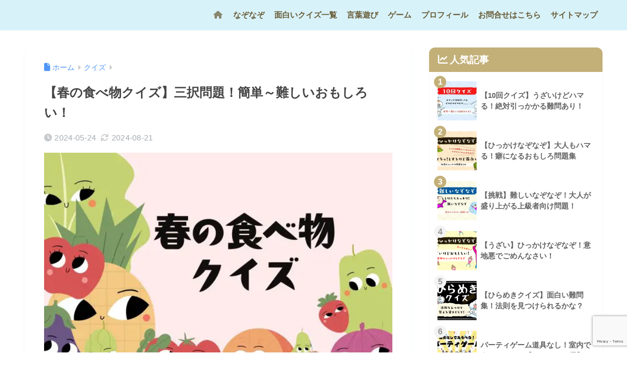

--- FILE ---
content_type: text/html; charset=UTF-8
request_url: https://hisasuke.com/spring-vegetable/
body_size: 65348
content:
<!DOCTYPE html><html lang="ja"><head> <meta charset="utf-8"> <meta http-equiv="X-UA-Compatible" content="IE=edge"> <meta name="HandheldFriendly" content="True"> <meta name="MobileOptimized" content="320"> <meta name="viewport" content="width=device-width, initial-scale=1, viewport-fit=cover"/> <meta name="msapplication-TileColor" content="#c3b078"> <meta name="theme-color" content="#c3b078"> <link rel="pingback" href="https://hisasuke.com/xmlrpc.php"> <title>【春の食べ物クイズ】三択問題！簡単～難しいおもしろい！ | なぞの森</title><meta name='robots' content='max-image-preview:large' /><style id="ywsll_inlinecss"></style><link rel='dns-prefetch' href='//use.fontawesome.com' /><link rel="alternate" type="application/rss+xml" title="なぞの森 &raquo; フィード" href="https://hisasuke.com/feed/" /><link rel="alternate" type="application/rss+xml" title="なぞの森 &raquo; コメントフィード" href="https://hisasuke.com/comments/feed/" /><link rel="alternate" title="oEmbed (JSON)" type="application/json+oembed" href="https://hisasuke.com/wp-json/oembed/1.0/embed?url=https%3A%2F%2Fhisasuke.com%2Fspring-vegetable%2F" /><link rel="alternate" title="oEmbed (XML)" type="text/xml+oembed" href="https://hisasuke.com/wp-json/oembed/1.0/embed?url=https%3A%2F%2Fhisasuke.com%2Fspring-vegetable%2F&#038;format=xml" /><style id='wp-img-auto-sizes-contain-inline-css' type='text/css'>img:is([sizes=auto i],[sizes^="auto," i]){contain-intrinsic-size:3000px 1500px}
/*# sourceURL=wp-img-auto-sizes-contain-inline-css */</style><style id='sng-stylesheet-inline-css' type='text/css'>body{margin:0;background-color:#eaedf2;color:#252525;font-family:sans-serif;line-height:1.83;word-break:normal;overflow-wrap:break-word;-webkit-font-smoothing:antialiased;-moz-osx-font-smoothing:grayscale;-webkit-text-size-adjust:none}.dfont{font-family:var(--wp--preset--font-family--dfont)}*{box-sizing:border-box}a:active,a:hover{outline:0}p{word-wrap:break-word}h1{margin:.67em 0;font-size:2em}.strong{font-weight:700}.em{font-style:italic}hr{box-sizing:content-box;height:0}pre{margin:0;white-space:pre-wrap}code,pre{font-family:Menlo,Consolas,monaco,monospace,"ＭＳ ゴシック",sans-serif;font-size:1em}dl,ol,ul{margin:1em 0}dd{margin:0}ol,ul{list-style-type:none;padding:0}nav ol,nav ul{list-style:none;list-style-image:none}img{max-width:100%;height:auto;border:0;vertical-align:middle}iframe{max-width:100%}:where(figure){margin:0 0 1em}.entry-content img.alignleft{display:inline;float:left;margin:.5em 1.2em .5em 0}.entry-content img.alignright{display:inline;float:right;margin:.5em 0 .5em 1em}fieldset{margin:0 2px;padding:.35em .625em .75em;border:1px solid silver}legend{padding:0;border:0}button,input,select,textarea{margin:0;font-family:inherit;font-size:100%}button,input{line-height:normal}button,html input[type=button],input[type=reset],input[type=submit]{cursor:pointer;-webkit-appearance:button}input[type=checkbox],input[type=radio]{box-sizing:border-box;padding:0}input[type=search]::-webkit-search-cancel-button,input[type=search]::-webkit-search-decoration{-webkit-appearance:none}table{border-spacing:0;border-collapse:collapse}.ir{overflow:hidden;text-indent:100%;white-space:nowrap}.catpost-cards{margin-bottom:var(--wp--custom--entry--gap)}.catpost-cards--column-mobile-2,.catpost-cards--column-mobile-3,.catpost-cards--column-mobile-4{display:grid;gap:var(--wp--custom--entry--gap)}.catpost-cards--column-mobile-1{display:block}.catpost-cards--column-mobile-2{grid-template-columns:repeat(2,1fr)}.catpost-cards--column-mobile-3{grid-template-columns:repeat(3,1fr)}.catpost-cards--column-mobile-4{grid-template-columns:repeat(4,1fr)}.sidelong{display:grid;gap:var(--wp--custom--entry--gap-mobile)}.sidelong--column-mobile-1{grid-template-columns:repeat(1,1fr)}.sidelong--column-mobile-2{grid-template-columns:repeat(2,1fr)}.sidelong--column-mobile-3{grid-template-columns:repeat(3,1fr)}.sidelong--column-mobile-4{grid-template-columns:repeat(4,1fr)}.field,input[type=color],input[type=date],input[type=datetime],input[type=email],input[type=month],input[type=number],input[type=password],input[type=search],input[type=tel],input[type=text],input[type=time],input[type=url],input[type=week],select,textarea{display:block;width:100%;margin-bottom:.7em;padding:.55em;border:0;border-radius:3px;background-color:#eff1f5;box-shadow:none;color:rgba(0,0,0,.7);font-size:1em;line-height:1.5;transition:ease}textarea{max-width:100%;min-height:120px;line-height:1.5em;padding:.5em;overflow:auto}select{background:url([data-uri]);background-color:transparent;background-repeat:no-repeat;background-position:97.5% center;outline:0;-webkit-appearance:none;-moz-appearance:none;appearance:none}select::-ms-expand{display:none}.wrap{width:var(--wp--custom--wrap--width);margin:0 auto}.error404 #inner-content,.page:not(.no-bg) #inner-content,.single #inner-content{width:100%}.category:has(#entry):not(.no-bg) #inner-content{width:100%}.error404 .insidesp,.page:not(.no-bg) .insidesp,.single .insidesp{margin:0 auto;padding:0 var(--wp--custom--wrap--mobile--padding)}.category:has(#entry):not(.no-bg) .insidesp{margin:0 auto;padding:0 var(--wp--custom--wrap--mobile--padding)}.category:has(#entry):not(.no-bg) #content{margin-top:0}.category:not(.no-bg) #entry{padding-top:20px}:root body a,a{text-decoration:none}a:hover{text-decoration:underline;cursor:pointer}.has-sango-pastel-color,.pastel-c,body #inner-content .pastel-c{color:var(--wp--preset--color--sango-pastel)}.has-sango-pastel-background-color,.pastel-bc,body #inner-content .pastel-bc{background-color:var(--wp--preset--color--sango-pastel)}a{color:var(--wp--preset--color--sango--main)}.has-sango-main-color,.main-c,body #inner-content .main-c{color:var(--wp--preset--color--sango-main)}.has-sango-main-background-color,.main-bc,body #inner-content .main-bc{background-color:var(--wp--preset--color--sango-main)}.main-bdr,body #inner-content .main-bdr{border-color:var(--wp--preset--color--sango-main)}.accent-c,.has-sango-accent-color,body #inner-content .accent-c{color:var(--wp--preset--color--sango-accent)}.accent-bc,.has-sango-accent-background-color,body #inner-content .accent-bc{background-color:var(--wp--preset--color--sango-accent)}#footer_menu .raised,#reply-title:before,#toc_container .toc_title,.entry-content .ez-toc-title-container,.entry-content .main-c-b:before,.entry-content .main-c-before li:before,.entry-content blockquote:before,.main-c-b:before,.main-c-before li:before,.pagination a,.pagination span{color:var(--wp--preset--color--sango-main)}#submit,#toc_container .toc_title:before,.cat-name,.drawer .wp-block-search .wp-block-search__button,.entry-content .main-bc-before li:before,.ez-toc-title-container:before,.footer .wp-block-search .wp-block-search__button,.main-bc-before li:before,.pagination .current,.post-page-numbers.current,.pre_tag>span,.searchform__submit,.sidebar .wp-block-search .wp-block-search__button,.withtag_list>span{background-color:var(--wp--preset--color--sango-main)}#ez-toc-container,#toc_container,.entry-content .li-mainbdr ol,.entry-content .li-mainbdr ul,.entry-content h3,.li-mainbdr ol,.li-mainbdr ul{border-color:var(--wp--preset--color--sango-main)}.acc-bc-before li:before,.entry-content .acc-bc-before li:before,.search-title i{background:var(--wp--preset--color--sango-accent)}.entry-content .li-accentbdr ol,.entry-content .li-accentbdr ul,.li-accentbdr ol,.li-accentbdr ul{border-color:var(--wp--preset--color--sango-accent)}.entry-content .li-pastelbc ol,.entry-content .li-pastelbc ul,.li-pastelbc ol,.li-pastelbc ul,.pagination a:hover{background:var(--wp--preset--color--sango-pastel)}.is-style-sango-list-main-color li:before{background-color:var(--wp--preset--color--sango-main)}.is-style-sango-list-accent-color li:before{background-color:var(--wp--preset--color--sango-accent)}.sgb-label-main-c{background-color:var(--wp--preset--color--sango-main)}.sgb-label-accent-c{background-color:var(--wp--preset--color--sango-accent)}.h1,.h2,.h3,.h4,.h5,h1,h2,h3,h4,h5{font-weight:700}.h1 a,.h2 a,.h3 a,.h4 a,.h5 a,h1 a,h2 a,h3 a,h4 a,h5 a{text-decoration:none}.h1,h1{font-size:1.35em;line-height:1.6}.h2,h2{margin-bottom:.375em;font-size:1.3em;line-height:1.56}.h3,h3{font-size:1.2em}.h4,h4{font-size:1.1em}.h5,h5{margin-bottom:.5em;font-size:1em;line-height:1.5}.entry-content h2{margin:2.5em 0 .7em;font-size:1.4em;line-height:1.6}.entry-content h3{margin:2.6em 0 .7em;padding:10px 0 10px 10px;border-left-width:4px;border-left-style:solid;font-size:1.2em;line-height:1.5}.entry-content h4{margin:2.3em 0 .7em;font-size:1.1em}.header{position:relative;z-index:99;box-shadow:0 0 45px rgb(0 12 66 / 16%)}.entry-content a,.header a{transition:var(--wp--custom--transition--default)}#inner-header{max-width:96%;display:flex;justify-content:space-between}#drawer+#inner-header{max-width:calc(100% - 76px)}#logo{display:table;margin:0;padding:0 0 0 5px;width:100%;font-size:6vmin;text-align:center;letter-spacing:1px}#logo:before{content:"";height:62px;display:block;float:left}#logo a{display:table-cell;line-height:1.5;vertical-align:middle}#logo a:hover{opacity:.5}#logo img{display:inline-block;height:62px;width:auto;padding:10px 0 10px 0;vertical-align:middle}.desktop-nav{display:none}.mobile-nav{overflow:hidden}.mobile-nav,.mobile-nav li,.mobile-nav li a{height:40px}.mobile-nav ul{overflow-x:auto;margin:0;text-align:center;white-space:nowrap;animation:RightToLeft 2s cubic-bezier(.24,.56,.47,.91) 0s 1 normal;-webkit-overflow-scrolling:touch}.mobile-nav ul::-webkit-scrollbar{display:none;-webkit-appearance:none}@keyframes RightToLeft{0%{transform:translateX(16px)}}.mobile-nav li{display:inline-block;opacity:.8}.mobile-nav li.current-menu-item{border-bottom-width:3px;border-bottom-style:solid;opacity:1}.mobile-nav li a{display:inline-block;padding:0 9px;font-size:14px;font-weight:700;vertical-align:middle;line-height:40px}.mobile-nav li a:hover{opacity:1;text-decoration:none}#drawer__content{overflow:auto;position:fixed;left:0;top:0;z-index:9999;width:90%;max-width:330px;height:100%;padding-bottom:50px;background:#fff;transition:var(--wp--custom--transition--default);-webkit-transform:translateX(-105%);transform:translateX(-105%);-webkit-overflow-scrolling:touch}.sgb-header--sticky #drawer__content{top:0}#drawer__content .widget{margin:0 0 16px}#drawer__content .widget_search{margin:1em}#drawer__content .searchform__input{background:#efefef;box-shadow:none}.drawer__title{position:relative;padding:7px 16px;font-size:22px;font-weight:700;text-align:center;letter-spacing:2px}.drawer--unshown,.drawer-unshown{display:none}#drawer__open,.header-search{position:absolute;top:0;width:48px;padding:0;border:none;background:0 0;outline:0;font-size:23px;text-align:center;vertical-align:middle;line-height:62px}#drawer__open{left:0}.header-search{right:0}#drawer__close-cover{display:none;position:fixed;z-index:99;top:0;left:0;width:100%;height:100%;background:#000;opacity:0;transition:var(--wp--custom--transition--default)}#drawer__input:checked~#drawer__content{box-shadow:6px 0 25px rgba(0,0,0,.16);-webkit-transform:translateX(0);transform:translateX(0)}#drawer__input:checked~#drawer__close-cover{display:block;opacity:.5}.header-search__close,.header-search__input,.header-search__modal{display:none}.header-search__label{cursor:pointer}.header-search__close{position:fixed;top:0;left:0;right:0;bottom:0;z-index:99999}#container .header-search__close{display:none;margin:0}.header-search__close{cursor:pointer;background:rgba(0,0,0,.65)}.header-search__modal{position:fixed;top:50%;left:0;width:100%;padding:1em;z-index:999999}.header-search__modal .searchform{max-width:350px;margin:-70px auto 0;font-size:18px}.header-search__modal .searchform__submit{background:#eaeaea;color:#4e4e4e}.header-search__modal .searchform:before{content:"キーワードで検索";color:#fff;font-weight:700;display:block;text-align:left;font-size:16px;line-height:1.5;margin-bottom:7px}.header-search__input:checked~.header-search__close,.header-search__input:checked~.header-search__modal{display:block}#container .header-search__input:checked~.header-search__close,#container .header-search__input:checked~.header-search__modal{display:block}.header-info a{display:block;padding:10px;font-weight:700;border-top:solid 1px rgba(255,255,255,.3);text-align:center;text-decoration:none;transition:opacity var(--wp--custom--transition--default),background-size var(--wp--custom--transition--default)}.header-info.animated a{animation:fadeHeader .7s ease 0s 1 normal}.header-info a:hover{text-decoration:none;background-size:140%;opacity:.9}#content{margin-top:2em;padding-bottom:2em}.category:has(.entry):not(.no-bg) #content{margin-top:0}.page #content,.single #content{margin-top:0}#entry{margin-bottom:1.5em;background-color:#fff;box-shadow:var(--wp--custom--shadow--small)}.no-bg #entry{padding:0;box-shadow:none;background-color:transparent;overflow:visible;border-radius:0}.no-bg #entry .entry-content{padding:0}.layout-squared #entry{box-shadow:none}.parts-squared .article-footer,.parts-squared .entry-content{--wp--custom--rounded--small:0;--wp--custom--rounded--medium:0}.one-column #entry{box-shadow:none}#entry header{color:#070f16}#entry footer{margin:2em 0 0}#entry footer aside{position:relative}.article-footer p,.copyright,.entry-footer p{margin:0}.post-thumbnail{margin:16px 0 0}.post-thumbnail img{width:100%}.withspace{padding:0 16px}.sns-btn{margin:0 auto;text-align:center}.article-header .sns-btn:not(.sns-dif){margin-top:30px}.sns-btn__item{display:inline-block;position:relative}.sns-btn__item a{display:inline-block;border-radius:var(--wp--custom--rounded--medium);font-size:12px;text-align:center;text-decoration:none;vertical-align:middle;transition:var(--wp--custom--transition--default)}.sns-btn__item a:hover{box-shadow:0 10px 25px -5px rgba(0,0,0,.2);text-decoration:none}.sns-btn__item i{display:block;width:auto;height:32px;font-size:32px;line-height:32px}.sns-btn__item img{display:block;height:32px;width:32px;padding:1px}.sns-btn__item.tw img{padding:0}.tw .scc,.tw a{color:#000}.fb .scc,.fb a{color:#3b8df7}.pkt .scc,.pkt a{color:#ff7b7b}.hatebu .scc,.hatebu a{color:#45b5f7}.line a{color:#59d869}.fa-hatebu:before{position:relative;top:-.1em;font-family:Quicksand,Arial,sans-serif;font-size:1.11em;font-weight:700;line-height:32px;content:"B!";white-space:nowrap}.Threads:before{content:"";display:inline-block;background-size:cover;background-position:center}.follow_btn .Threads:before{width:60px;height:60px}.X::before{content:"";display:inline-block;background-size:cover;background-position:center}.follow_btn .X::before{width:60px;height:60px}#fab{display:none}.fab-btn{display:block;position:relative;margin:-25px 16px 0 auto;width:140px;z-index:2;outline:0;cursor:pointer;border-radius:33px;font-size:19px;text-align:center;letter-spacing:1px;background-color:#fff;box-shadow:var(--wp--custom--shadow--solid);transition:var(--wp--custom--transition--default);transition-delay:0.1s}.fab-btn:hover{box-shadow:var(--wp--custom--shadow--solid-hover)}.fab-btn,.fab-btn i{height:50px;line-height:50px}.fab-btn i:after{content:"SHARE";padding-left:10px;font-family:Quicksand,Avenir,Arial;font-weight:500;color:#555}#fab:checked~.fab-btn{background:#f0f0f0;opacity:0;-webkit-transform:translate(-160px,-160px) scale3d(4,5,1);transform:translate(-160px,-160px) scale3d(4,5,1)}.nothumb .fab-btn{margin:-35px 16px 0 auto}@media only screen and (max-width:400px){.nothumb .fab-btn{margin:16px;width:auto;animation:none}.nothumb .fab-btn,.nothumb .fab-btn i{animation:none}}#fab:checked~.fab-btn i{display:none}#fab__contents{display:none;position:fixed;z-index:9999;top:0;left:0;width:100vw;height:100%;padding:10px;background:#eaedf2}#fab__contents+.sns-btn{margin-top:16px}#fab:checked~#fab__contents{display:block;animation:coverIn .7s ease 0s 1 normal}@keyframes coverIn{0%{opacity:0}50%{opacity:0}100%{opacity:1}}.fab__contents-main{position:absolute;top:50%;left:0;width:100%;padding:20px 0;background:#e9edf2;-webkit-transform:translateY(-50%);transform:translateY(-50%);border-radius:var(--wp--custom--rounded--medium)}.fab__contents_title{margin:0;font-size:30px;text-align:center}.fab__contents_img{overflow:hidden;position:relative;width:300px;height:145px;margin:10px auto;background-repeat:no-repeat;background-position:50% 50%;background-size:cover;box-shadow:0 2px 5px rgba(0,0,0,.2);color:#fff;font-weight:700}.drawer__title__close,.fab__contents__close{position:absolute;z-index:999999;top:0;right:0;padding:0 16px 10px;cursor:pointer}.drawer__title__close span,.fab__contents__close span{display:inline-block;position:relative;width:3px;height:45px;margin:0 20px 0 7px;padding:0;background:#8c9196;transition:var(--wp--custom--transition--default);-webkit-transform:rotate(45deg);transform:rotate(45deg)}.drawer__title__close span:before,.fab__contents__close span:before{display:block;position:absolute;top:50%;left:-20px;width:45px;height:3px;margin-top:-2px;background:#8c9196;content:""}#fab:checked~#fab__contents .drawer__title__close{display:inline-block}.drawer__title__close span:hover,.fab__contents__close span:hover{transform:rotate(45deg) scale(1.1)}.drawer__title__close{display:inline-block;padding:10px 3px}.drawer__title__close span{height:30px;margin:0 20px 0 7px}.drawer__title__close span:before{left:-13px;width:30px}.fab__close-cover{display:none;position:fixed;z-index:9999;top:0;left:0;padding:10px;background:rgba(0,0,0,.35);opacity:0}.footer .fab-btn{display:none}.sns-btn__item{width:17%;margin:0 .5%}.sns-btn__item a:hover{opacity:.6;box-shadow:none}.sns-btn__title{display:inline-block;position:relative;padding:0 25px;color:#cccfd7;font-size:22px;font-weight:700;line-height:1;letter-spacing:1px}.sns-btn__title:after,.sns-btn__title:before{display:inline-block;position:absolute;top:50%;width:20px;height:3px;border-radius:3px;background-color:#d8dae1;content:""}.sns-btn__title:before{left:0;-webkit-transform:rotate(50deg);transform:rotate(50deg)}.sns-btn__title:after{right:0;-webkit-transform:rotate(-50deg);transform:rotate(-50deg)}.share_txt{font-weight:700;white-space:nowrap}.sns-dif{position:relative}.sns-dif .share_txt{display:none}.sns-dif ul{margin:0;padding:14px 0 16px;background:#eaedf2;-webkit-backface-visibility:hidden;backface-visibility:hidden;overflow:hidden}.sns-dif ul li{width:auto;margin:0}.sns-dif ul li a{position:relative;width:52px;height:52px;margin:10px;padding:0;background:#fff;box-shadow:0 7px 16px -4px rgba(0,0,0,.16);transition:all .3s;transition-timing-function:cubic-bezier(0.51,0.1,0.36,1.68)}.sns-dif ul li a:hover{opacity:1;box-shadow:0 14px 20px -4px rgba(0,0,0,.25);transform:scale(1.05) translateY(-2px)}.sns-dif ul li i{font-size:30px;line-height:52px;height:52px}.sns-dif ul li .fa-line{font-size:32px}.sns-dif .sns-btn__item img{margin:11px auto 0}.sns-dif .fa-hatebu:before{top:0}.scc{position:absolute;font-size:11px;font-weight:700;top:-19px;opacity:.7;left:50%;-webkit-transform:translateX(-50%);transform:translateX(-50%)}.sns-dif .scc{top:auto;bottom:-12px;line-height:1.2}.fixed-menu{margin-bottom:54px}.fixed-menu.fixed-menu-scroll-upward{margin-bottom:0}.fixed-menu.fixed-menu-scroll-upward ul{transform:translateY(100%);transition:transform .3s ease-in}.fixed-menu.fixed-menu-scroll-upward-show ul{transform:translateY(0)}.fixed-menu ul{position:fixed;display:table;table-layout:fixed;width:100%;bottom:0;left:0;margin:0;padding-bottom:constant(safe-area-inset-bottom);padding-bottom:env(safe-area-inset-bottom);z-index:98;box-shadow:0 -1px 3px rgba(100,120,130,.25)}.fixed-menu ul li i{font-size:24px;display:block;width:auto}.fixed-menu ul li{display:table-cell;text-align:center}.fixed-menu ul li a{display:block;padding:9px 0 6px;font-size:10px;font-weight:700;white-space:nowrap;overflow:hidden}.fixed-menu a:hover,.fixed-menu__follow a{text-decoration:none}.fixed-menu__share .sns-btn__title{display:none}.fixed-menu__follow,.fixed-menu__share{position:fixed;bottom:-160px;width:100%;z-index:97;transition:var(--wp--custom--transition--default)}.fixed-menu__follow.active,.fixed-menu__share.active{bottom:54px;bottom:calc(env(safe-area-inset-bottom) + 52px)}.fixed-menu__share ul{background:#a2a7ab}.fixed-menu__share .scc{color:#e0e0e0}.fixed-menu__follow{display:table;table-layout:fixed;width:100%;background:#505050;text-align:center;box-shadow:0 -2px 10px rgba(0,0,0,.1)}.fixed-menu__follow a,.fixed-menu__follow span{display:table-cell;color:#fff;vertical-align:middle;height:54px}.fixed-menu__follow span{font-size:19px;padding:10px 3px}.fixed-menu__follow a{font-size:11px;padding:10px 0 5px}.fixed-menu__follow a i{display:block;font-size:28px}.follow-x{background:#000;display:block}.follow-x::before{content:"";display:block;margin:0 auto;background-size:50px 50px;background-position:center;width:28px;height:28px}.follow-fb{background:#7c9cec}.follow-fdly{background:#8ed87a}.follow-youtube{background:#f0504f}.follow-insta{background:linear-gradient(45deg,#fad51f,#f95e5e 20%,#e83784 60%,#754ed5)}.article-header{margin-bottom:10px}.page-title,.single-title{position:relative;margin:20px 0 0;padding:0 16px;color:#444}.entry-meta{margin:16px 0 0;padding:0 16px;font-size:16px;letter-spacing:.3px;color:#a5aaaf}.entry-time.pubdate{padding:0 10px 0 0}time.pubdate:before,time.updated:before{padding-right:5px;font-family:FontAwesome;opacity:.6}time.pubdate:before{content:"\f017"}time.updated:before{content:"\f021"}.entry-content{padding:10px var(--wp--custom--wrap--mobile--padding) 0;margin-right:auto;margin-left:auto}.entry-content--2cols{padding-top:30px;padding-bottom:30px}.entry-content p{margin:0 0 1.5em}.entry-content>p{line-height:1.93}.entry-content p a{text-decoration:underline}.entry-content p a:hover{text-decoration:none}.entry-content table{width:100%;margin:1em 0;border:var(--sgb-table-border-width,2px) solid #e0e0e0}.entry-content table.tb-responsive{display:block;overflow-x:auto;width:100%;white-space:nowrap;-webkit-overflow-scrolling:touch}.entry-content table caption{margin:0 0 7px;color:#9fa6b4;font-size:.75em;letter-spacing:1px}.entry-content tr:not(:last-child){border-bottom:var(--sgb-table-border-width,2px) solid #e0e0e0}.entry-content .wp-block-table td,.entry-content .wp-block-table th{border:none}.entry-content .wp-block-table td,.entry-content td{padding:7px;border-right:var(--sgb-table-border-width,2px) solid #e0e0e0;word-break:break-all}.entry-content td:last-child,.entry-content th:last-child{border-right:0}.entry-content .wp-block-table th,.entry-content th{padding:7px;border-right:var(--sgb-table-border-width,2px) solid #e0e0e0;border-bottom:var(--sgb-table-border-width,2px) solid #e0e0e0;background:#f8f9fa}.entry-content .wp-block-table thead{border-bottom:none}.entry-content tfoot{border-top:2px dotted #c5c7ca;background:#f8f9fa}.entry-content .is-style-sango-table-scroll-hint.wp-block-table table{margin:0}.entry-content .is-style-sango-table-scroll-hint{margin:1em 0}.entry-content .is-style-sango-table-scroll-hint table td,.entry-content .is-style-sango-table-scroll-hint table th{white-space:nowrap}.entry-content .scroll-hint-icon{height:90px;top:calc(50% - 45px)}.entry-content blockquote{box-sizing:border-box;position:relative;margin:1.5em 0;padding:13px 16px 13px 50px;border:solid 2px #464646;color:#464646}.entry-content blockquote:before{display:inline-block;position:absolute;top:20px;left:16px;font-family:FontAwesome;font-size:25px;vertical-align:middle;line-height:1;content:"\f10d"}.entry-content blockquote p{margin:10px 0;padding:0;line-height:1.7}.entry-content blockquote cite{display:block;color:#888;font-size:.9em;text-align:right}.entry-content blockquote ol,.entry-content blockquote ul{border:none;padding:5px 0 5px 22px;margin:0;background:0 0}.entry-content :where(ol:not([class])),.entry-content :where(ul:not([class])){margin-bottom:1.5em;padding:1em 1em 1em 2.5em;border:solid 2px var(--sgb-list-border-color,#e8e8e8);background-color:var(--sgb-list-box-color,none);box-shadow:var(--sgb-list-box-shadow,none);color:var(--sgb-list-color,inherit);border-radius:3px}.entry-content ul{list-style-type:disc}.entry-content li{padding:5px 0}.entry-content li ol li,.entry-content li ul li{padding:0}.entry-content ol{list-style-type:decimal}.entry-content ol li ol,.entry-content ol li ul,.entry-content ul li ol,.entry-content ul li ul{margin:0;padding:.5em 0 .5em 1.3em;border:none}.entry-content dd{margin-bottom:1.5em;margin-left:0;color:#787878;font-size:.9em}.entry-content img{max-width:100%;height:auto}.entry-content .size-auto,.entry-content .size-full,.entry-content .size-large,.entry-content .size-medium,.entry-content .size-thumbnail{max-width:100%;height:auto}.entry-content .aligncenter,.entry-content img.aligncenter{clear:both;margin-right:auto;margin-left:auto}.entry-content img.aligncenter{display:block}.entry-content .gallery-caption{color:gray;font-size:.75em;margin:5px 0;text-align:center}.entry-content .wp-caption{max-width:100%;margin:0 0 1.5em;padding:8px;border:#eaedf2 2px solid}.entry-content .wp-caption.aligncenter{margin:0 auto 1em}.entry-content .wp-caption img{max-width:100%;width:100%;margin-bottom:0}.entry-content .wp-caption p.wp-caption-text{margin:10px 0 0;font-size:.85em;text-align:center}.entry-content .haiiro,.entry-content code{padding:.2em .3em;margin:0 .2em;border-radius:5px;background:#f1f2f3;color:#404040;font-size:.9em}.entry-content pre{margin:0 0 1.5em;padding:1em;border:solid 1px #eaedf2;background:#f3f6fc;color:#54687c}.entry-content pre code{padding:0;background:0 0}body .entry-content>:first-child{margin-top:.1em}.home_bottom{margin:1em 0}.home_top{margin:0 0 1em}#content.page-forfront{margin-top:0;padding:16px;background:#fff}#content.page-forfront .entry-content{padding:0!important;max-width:var(--wp--custom--wrap--max-width);margin-right:auto;margin-left:auto}.pagination,.wp-prev-next{margin:1.5em 0}.pagination{text-align:left}.pagination ul{display:block;clear:both;padding:1.5em 0 0;text-align:center}.pagination li{display:inline-block;overflow:hidden;margin:3.5px;padding:0;text-align:center}.pagination a,.pagination span,.post-page-numbers{display:inline-block;width:46px;height:46px;margin:0;border-radius:50%;background:#fff;font-size:17.5px;font-weight:700;text-decoration:none;line-height:46px}.pagination .current,.post-page-numbers.current{color:#fff;cursor:default}.page-numbers{transition:var(--wp--custom--transition--default)}.page-numbers.dots{width:auto;padding:0;background:0 0}.wp-prev-next .prev-link{float:left}.wp-prev-next .next-link{float:right}.page-links,.post-page-links{margin:2em 0;text-align:center}a.post-page-numbers{margin:0 2px;background:#eff0f1;color:#555;text-decoration:none!important}a.post-page-numbers:hover{background:#e4e5e6}#sidebar1{flex:1;min-width:0}#nav_drawer h4:first-child,#sidebar1 h4:first-child{margin-top:0}.widget{margin:0 0 var(--wp--custom--widget--gap);background:#fff;font-size:.98em}.widget a{transition:var(--wp--custom--transition--default)}.fixed-sidebar .widget,.footer .my_profile,.normal-sidebar .widget,.sgb-footer .my_profile{border-radius:var(--wp--custom--rounded--medium);overflow:hidden;box-shadow:var(--wp--custom--shadow--small)}.fixed-sidebar .widget:has(.nowidget),.normal-sidebar .widget:has(.nowidget){border-radius:0;box-shadow:none;border:none}.layout-squared .fixed-sidebar .widget,.layout-squared .footer .my_profile,.layout-squared .normal-sidebar .widget,.layout-squared .sgb-footer .my_profile{border-radius:0;box-shadow:none}.my_profile{background-color:#fff}.widget .widget{box-shadow:none;margin:0;padding:0;border:none}.footer .widget:not(.my_profile){background:0 0}.widgettitle{margin-bottom:0;padding:var(--wp--custom--widget--padding-vertical) var(--wp--custom--widget--padding-horizontal);font-size:1.2em}.archive-header{box-shadow:var(--wp--custom--shadow--medium)}.sidebar .widgettitle:before{padding-right:4px;font-family:FontAwesome}.sidebar .my_popular_posts .widgettitle:before{content:"\f201"}.sidebar .widget_archive .widgettitle:before{content:"\f017"}.sidebar .widget_recent_entries .widgettitle:before{content:"\f08d"}.sidebar .widget_tag_cloud .widgettitle:before{content:"\f02c"}.sidebar .widget_categories .widgettitle:before{content:"\f0ca"}.widget_archive select{margin-bottom:0}.widget ul{margin:0}.widget h4+*{margin-top:0;margin-bottom:0;padding:8px 10px}.widget .textwidget{padding:10px}.textwidget p{margin:.5em 0}.widget .custom-html-widget{padding:0}.widget ul li{margin:0;font-weight:700}.widget ul li ul{margin:0}.widget ul li ul li a{padding:5px 7px 5px 13px;font-size:16px;font-weight:400}.widget ul li ul li a:before{padding-right:5px;color:silver;font-family:FontAwesome;content:"\f105"}.widget ul li a{display:block;padding:7px;color:#626262;text-decoration:none}.widget ul li a:hover{background:#efefef}.widget .my_profile ul li a:hover{background:0 0}.widget.popular-posts ul li a:hover{background:0 0}.entry-count{display:inline-block;overflow:hidden;min-width:24px;height:24px;margin-left:3px;border-radius:50%;background:#f3f3f3;color:#626262;font-size:12px;font-weight:400;text-align:center;vertical-align:middle;line-height:24px}.fixed-sidebar{display:none}.normal-sidebar+.fixed-sidebar{margin:25px 0 40px}.fixed-sidebar:not(.sidefixed),.fixed-sidebar:not(.sideidled){position:-webkit-sticky;position:sticky;top:0;max-height:100vh;overflow-y:auto}.admin-bar .fixed-sidebar{top:32px}.fixed-sidebar .widget{margin-bottom:var(--wp--custom--widget--gap)}.fixed-sidebar .widget .widget{margin-bottom:0}.sidefixed{position:fixed;top:0}.sideidled{position:fixed}.widget_search{background:0 0}.searchform div{position:relative;max-width:400px}input.searchform__input{height:45px;padding-right:48px;background:#fff;outline:0;transition:var(--wp--custom--transition--default);-webkit-appearance:none;margin-bottom:0;box-shadow:var(--wp--custom--shadow--medium);border-radius:var(--wp--custom--rounded--small)}input.searchform__input:focus{box-shadow:var(--wp--custom--shadow--medium-hover)}.drawer .wp-block-search .wp-block-search__button,.footer .wp-block-search .wp-block-search__button,.searchform__submit,.sidebar .wp-block-search .wp-block-search__button{position:absolute;top:0;right:0;width:45px;height:45px;padding:0;border:none;border-bottom:solid 1px rgba(0,0,0,.1);border-radius:0 var(--wp--custom--rounded--small) var(--wp--custom--rounded--small) 0;color:#fff;font-size:20px;text-align:center;vertical-align:middle;line-height:44px}.searchform__submit i{transition:.4s ease-in-out;line-height:44px}input.searchform__input:focus+.searchform__submit i{font-size:24px}.tagcloud a{display:inline-block;margin:5px 5px 5px 0;padding:2px 8px;border-radius:16px;background:#f4f4f4;color:#666;font-size:12px!important;font-weight:700}.tagcloud a:hover{box-shadow:0 2px 5px rgba(0,0,0,.2);text-decoration:none}#wp-calendar{width:250px;margin:10px auto 0;text-align:center}.widget_media_image{background:0 0}.widget_media_image a,.widget_media_image img{display:block;padding:0}.widget.widget_recent_comments li{padding:5px 0;font-size:.85em;font-weight:400}.widget.widget_recent_comments li a{display:inline;padding:0;text-decoration:underline}.widget.widget_recent_comments li a:hover{background:0 0}.profile-background img{width:100%}.yourprofile .profile-img{position:relative;width:80px;height:80px;margin:-40px auto 0}.yourprofile .profile-img img{border:solid 3px #fff;border-radius:40px;overflow:hidden;width:80px;height:80px;object-fit:cover}.yourname{padding:0 10px;font-size:1.3em;font-weight:700;text-align:center}.profile-content{padding:0 16px;font-size:.95em}.entry-content .my_profile .profile-sns{border:none}.profile-sns{margin:0;padding:10px 10px 20px;text-align:center}.profile-sns a{transition:var(--wp--custom--transition--default)}.profile-sns li{display:inline-block;vertical-align:middle}.widget .profile-sns li a{padding:4px;color:#555;width:48px;height:48px}.widget .profile-sns li a:hover{background:0 0;opacity:.6}.profile-sns li i{display:inline-block;width:40px;height:40px;border-radius:50%;background:#6eb6fd;color:#fff;font-size:23px;text-align:center;line-height:40px}.profile-sns li .fa-twitter{background:#3ab4ff}.profile-sns li .fa-facebook,.profile-sns li .fa-facebook-f{background:#3b8df7}.profile-sns li .fa-instagram{background:#ff7b7b}.profile-sns li .fa-youtube{background:#f0504f}.profile-sns li .fa-rss{background:#72d865}.profile-sns li .fa-line{background:#70da7d}.profile-sns .Threads::before{width:24px;height:30px}.profile-sns li .Threads{background-color:#000;display:inline-flex;align-items:center;justify-content:center}.profile-sns .X::before{width:40px;height:40px}.profile-sns li .X{background-color:#000;display:inline-flex;align-items:center;justify-content:center}.widget-menu__title{padding:10px;font-size:1.1em;color:#fff}.widget-menu{text-align:center;display:flex;flex-wrap:wrap}.widget-menu li{width:50%;border-bottom:solid 2px #efefef;font-size:12px;vertical-align:middle;background:#fff}.widget-menu li:nth-child(even){border-left:solid 2px #efefef}.widget-menu li:last-child,.widget-menu li:nth-last-child(2){border-bottom:0}.widget-menu i{display:block;font-size:3em}#main .widget-menu{margin:0 0 1em;padding:0;border-top:0;list-style:none}#main .widget-menu li{margin-top:1px;padding:0}#main .widget-menu li:after{display:table;content:""}#main .widget-menu a{display:block;padding:1.2em .5em;font-weight:700;text-decoration:none;color:#555}#main .widget-menu a:hover{background:#efefef}@media only screen and (min-width:520px){.menu-three.widget-menu li{width:33.3%}.menu-three.widget-menu li:nth-child(3n+1){border-left:0}.menu-three.widget-menu li{border-left:solid 2px #efefef}.menu-three.widget-menu li:nth-last-child(3){border-bottom:0}}.widget .follow_btn{margin-top:0;text-align:center}.widget .follow_btn a{margin:16px 5px 10px}.widget .follow_btn a:before{width:50px;height:50px;line-height:50px}.no-widgets{margin-bottom:1.5em;padding:1.5em;border:1px solid #ccc;border-radius:var(--wp--custom--rounded--small);background-color:#fff;text-align:center}.sponsored{margin:1em 0}.entry-content .sponsored:first-child{margin-top:0}#main .h-undeline{position:relative;margin:0;padding:14px 10px;font-weight:700;text-align:center;background:#eaedf2}.recommended{margin:1.5em 0}.recommended a{display:table;width:90%;margin:5%;color:#333;font-weight:700;line-height:1.55}.recommended a div,.recommended a figure{display:table-cell;vertical-align:middle}.recommended a figure{width:90px;height:90px}.recommended figure img{width:100%;border-radius:10px;transition:all .4s}.recommended a div{width:calc(100% - 90px);padding-left:16px}.recommended a:hover{color:#888;text-decoration:none}.recommended a:hover figure img{box-shadow:var(--wp--custom--shadow--medium-hover)}.footer-meta{padding:10px 5% 20px;font-size:.95em;font-weight:700}.footer-meta_title{display:inline-block;padding-right:2px}.footer-meta ul{display:inline-block;margin:0}.footer-meta ul li{display:inline-block}.footer-meta ul li:not(:last-child):after{padding:0 0 0 4px;content:"/"}.footer-meta ul li a{color:rgba(0,0,0,.4)}.footer-meta ul li a:hover{color:#000;text-decoration:none}.meta-tag{margin-top:5px}.meta-tag a:before{padding-left:3px;content:"#"}.tags{margin:0}.like_box{padding:30px 16px}.like_inside{overflow:hidden;max-width:350px;margin:0 auto;border-radius:var(--wp--custom--rounded--small);background:#fff;box-shadow:var(--wp--custom--shadow--large)}.like_img{overflow:hidden;position:relative;width:110%;margin-left:-5%;border-radius:0 0 50% 50%/0 0 25% 25%;transition:var(--wp--custom--transition--default)}.like_img img{width:100%}.like_img:after{display:block;position:absolute;top:0;left:0;width:100%;height:100%;background:#000;opacity:.16;content:""}.like_img p{position:absolute;z-index:2;top:20%;top:calc(50% - 70px);left:0;width:100%;padding:10%;background-position:50% 50%;color:#fff;font-size:35px;text-align:center}.like_content{padding:16px 20px;font-weight:700}.like_content p{padding-bottom:10px;font-weight:700}.like_insta,.like_youtube{display:inline-block;margin:10px 0 0;padding:4.5px 7px 4px;color:#fff;font-size:12px;line-height:1.1;border-radius:4px}.like_youtube{background:#f0504f}.like_insta{background:linear-gradient(45deg,#fad51f,#f95e5e 20%,#e83784 60%,#754ed5)}.fb-like{margin-top:13px}.author-info{position:relative;padding:25px var(--wp--custom--wrap--mobile--padding)}.author-info__inner{position:relative}.author-info__inner+.author-info__inner{margin-top:20px}.author-info__inner .tb{border-radius:var(--wp--custom--rounded--medium);background:#fff;box-shadow:0 5px 20px -5px rgba(105,116,131,.35)}.author-info__inner .tb-left{padding:20px 16px 5px}.author_label span{display:inline-block;position:relative;min-width:120px;max-width:100%;margin:0 0 16px;padding:6px 12px;border-radius:20px;background:#eaedf2;color:#555;font-size:16px;font-weight:700}.author_label span:before{position:absolute;top:100%;left:33px;border:13px solid transparent;border-top:solid 10px #eaedf2;content:""}.author_img{display:inline-block;width:90px;height:90px;margin:0;vertical-align:middle}.author_img img{border:solid 3px #dfe2e8;border-radius:50%;width:100%;height:100%;object-fit:cover}.author-info__inner .tb-left .aut{display:inline-block;width:calc(100% - 95px);margin:0;padding-left:10px;vertical-align:middle;line-height:1.3}.author-info__inner .tb-left dt{font-size:19px;font-weight:700}.author-info__inner .tb-left dd{padding-top:4px;color:#686868;font-size:16px;font-weight:700}.author-info__inner .tb-right{padding:16px;font-size:.95em;line-height:1.7}.follow_btn{margin-top:16px}.follow_btn a{display:inline-block;margin:16px 10px 0 0;color:#919191;text-align:center;font-size:11px}.follow_btn a:hover{text-decoration:none;transform:translateY(-4px)}.follow_btn a:before{display:block;width:60px;height:60px;margin:0 auto;border-radius:var(--wp--custom--rounded--medium);color:#fff;font-family:FontAwesome;font-size:35px;text-align:center;line-height:60px}.fa5 .follow_btn a:before{font-family:"Font Awesome 5 Brands"}.follow_btn .Twitter:before{background:#3ab4ff;content:"\f099"}.follow_btn .Facebook:before{background:#4f96f6;content:"\f09a"}.follow_btn .Instagram:before,.profile-sns li .fa-instagram{background-repeat:no-repeat;background-size:cover;background:#ff7b7b;content:"\f16d"}.follow_btn .YouTube:before{background:#f0504f;content:"\f16a"}.fa5 .follow_btn .YouTube:before{content:"\f167"}.follow_btn .Feedly:before{background:#72d865;content:"\f09e"}.follow_btn .Website:before{background:#ffb35d;content:"\f0ac"}.follow_btn .X:before{background-color:#000}.follow_btn .LINE:before{background:#59d869;content:"\f3c0"}.fa4 .follow_btn .LINE:before{content:"\f075"}.fa5 .follow_btn .Feedly:before,.fa5 .follow_btn .Website:before{font-family:"Font Awesome 5 Free";font-weight:900}.cta{padding:25px 16px;font-weight:700}.cta-img{margin:16px 0;text-align:center}.cta h3{margin:0;font-size:1.5em;line-height:1.45}.cta-descr{margin:16px 0;font-size:1.1em;white-space:pre-wrap}.cta-btn{text-align:center}.cta-btn a{padding:.5em 1em;border-radius:var(--wp--custom--rounded--small);color:#fff}.related_ads{margin:1.5em 0 2em}.article-footer .textwidget{margin:1em 0 0}.prnx_box{margin-bottom:1.5em;justify-content:space-between}.prnx_box a{text-decoration:none}.prnx{display:block;margin:0 16px 20px;color:#505050}.prnx:hover{text-decoration:none}.prnx p{margin:0;padding:4px;color:rgba(0,0,0,.52);font-size:.9em;font-weight:700}.prnx.nx p{text-align:right}.prnx_tb{display:table;width:100%;background:#fff;border-radius:var(--wp--custom--rounded--medium);box-shadow:var(--wp--custom--shadow--large);transition:var(--wp--custom--transition--default)}.prnx:hover .prnx_tb{box-shadow:var(--wp--custom--shadow--large-hover)}.prnx_tb figure{display:table-cell;width:95px;padding:16px 0 16px 16px;vertical-align:middle}.prnx_tb figure img{width:100%}.prev-next__text{display:table-cell;width:calc(100% - 95px);padding:16px;font-size:.9em;vertical-align:middle;line-height:1.4}.nx .prnx_tb figure{padding:16px 16px 16px 0}#comments-title{margin:0;padding:.75em;border-top:1px solid #f8f9fa}.commentlist{list-style-type:none;margin:0;font-size:.9em}.comment{overflow:hidden;position:relative;clear:both;padding:1em}.no-comments{font-size:.95em;padding:14px}.comment .comment-author{padding:7px 0 2px;border:0}.comment .vcard{margin-left:50px}.comment .vcard cite.fn{font-weight:700;font-style:normal}.comment .vcard time{display:block;font-size:.8em;font-style:italic}.comment .vcard time a{color:#9fa6b4;text-decoration:none}.comment .vcard time a:hover{text-decoration:underline}.comment .vcard .avatar{position:absolute;left:16px;border-radius:50%}.comment:last-child{margin-bottom:0}.comment .children{margin:0}.comment[class*=depth-]{margin-top:1.1em}.comment.depth-1{margin-top:0;margin-left:0}.comment:not(.depth-1){margin-top:0;padding:13px}.comment.odd{background-color:#fff}.comment.even{background:#f8f9fa}.comment_content p{margin:.7335em 0 1.5em;line-height:1.5em}#submit,.blue-btn,.comment-reply-link{display:inline-block;position:relative;padding:0 24px;border:0;border-radius:4px;color:#fff;font-size:.9em;font-size:34px;font-weight:400;text-decoration:none;line-height:34px;cursor:pointer;-webkit-transition:background-color .14s ease-in-out;transition:background-color .14s ease-in-out}#submit:focus,#submit:hover,.blue-btn:focus,.blue-btn:hover,.comment-reply-link:focus,.comment-reply-link:hover{color:#fff;text-decoration:none}#submit:active,.blue-btn:active,.comment-reply-link:active{top:1px}.blue-btn{background-color:#009ef3}#submit:focus,#submit:hover,.blue-btn:focus,.blue-btn:hover,.comment-reply-link:focus{background-color:silver}#submit:active,.blue-btn:active,.comment-reply-link:active{background-color:silver}.comment-reply-link{float:right;margin:10px 0 10px 10px;background-color:#c1c7cc;font-size:.85em;font-weight:700}.comment-edit-link{margin:0 7px;font-size:.9em;font-style:italic;text-decoration:none}.comment-navigation{display:flex;justify-content:space-between}.comment-nav-next,.comment-nav-prev{padding:10px;font-weight:700}.entry .comment-respond{padding:1em 1.5em 2em;border-top:solid 1px #eaedf2}#reply-title{font-weight:700}#reply-title:before{padding-right:5px;font-family:FontAwesome;font-weight:400;content:"\f040"}.fa5 #reply-title:before{content:"\f303"}.comment-notes{color:#7b7e82;font-size:.9em}.logged-in-as{margin:0;color:#9fa6b4;font-style:italic}.logged-in-as a{color:#5c6b80}.comment-form-comment{margin:1.5em 0 .75em}.form-allowed-tags{padding:1.5em;background-color:#f8f9fa;font-size:.9em}.form-submit{text-align:right}#submit{display:inline-block;padding:2px 14px;border-radius:var(--wp--custom--rounded--small);box-shadow:var(--wp--custom--shadow--medium);font-size:1em}#comment-form-title{margin:0 0 1.1em}#allowed_tags{margin:1.5em 10px .7335em 0}.comment-form-cookies-consent{font-size:.9em;position:relative;line-height:1.6}.comment-form-cookies-consent input{position:absolute;top:5px;left:0}.comment-form-cookies-consent label{padding-left:25px;display:block}.required{color:#ee7b7b}.nocomments{margin:0 20px 1.1em}.footer{position:relative;clear:both;font-size:.95em}.inner-footer{padding-top:2em}.footer .widget-title,.ft_title{margin:0 0 .7em;padding:2px 0 2px 10px;border-left:solid 3px;font-size:1.2em}.footer .my-widget__text,.footer .widget ul li a{opacity:.75}.footer .widget .my-widget li a{opacity:1}.footer p{line-height:1.55}.footer p a{text-decoration:underline}.footer p a:hover{opacity:.7}.footer .ft_widget,.footer .my_popular_posts{margin:1.5em 0 3em;background:0 0}.footer .widget h4+*{padding:0}.footer .my-widget__img img{border:none;box-shadow:0 3px 16px rgba(0,0,0,.16)}.footer .widget ul:not([class]) li a,.footer .wp-block-categories li a,.footer .wp-block-latest-posts li a,.footer .wp-block-page-list li a{position:relative;padding:8px 0 8px 13px}.footer .widget ul:not([class]) li a:hover,.footer .wp-block-categories li a:hover,.footer .wp-block-latest-posts li a:hover,.footer .wp-block-page-list li a:hover{background:0 0;text-decoration:underline}.footer .widget .my-widget li a{padding-left:0}.footer .widget .my-widget li a:hover{text-decoration:none}.footer .widget ul:not([class]) li a:before,.footer .wp-block-categories li a:before,.footer .wp-block-latest-posts li a:before,.footer .wp-block-page-list li a:before{position:absolute;left:0;font-family:FontAwesome;content:"\f105"}.footer .widget ul li ul li a,.footer .wp-block-categories li ul li a,.footer .wp-block-latest-posts li ul li a,.footer .wp-block-page-list li ul li a{margin-left:16px}.footer .tagcloud a{background:rgba(0,0,0,.18);text-decoration:none}.footer select{background-color:#fff}#footer-menu{padding:20px 10px 10px;text-align:center}#footer-menu a{color:#fff;text-decoration:none}.footer-menu__btn{font-size:20px;transition:var(--wp--custom--transition--default)}.footer-menu__btn:hover{opacity:.7}#footer-menu nav,.footer-links{display:inline-block}#footer-menu ul{margin:.5em}#footer-menu li,.privacy-policy-link{display:inline-block;padding:0 6px;font-size:14.5px}.privacy-policy-link{padding-left:0}#footer-menu .privacy-policy-link:hover,#footer-menu li a:hover{text-decoration:underline}.copyright{margin:5px 0 0;font-size:13.5px;opacity:.7}.totop{display:none;width:54px;height:54px;text-align:center;position:fixed;right:var(--wp--custom--totop--mobile--right);bottom:var(--wp--custom--totop--mobile--bottom);border-radius:50%;opacity:0;transition:none;z-index:10;transition:var(--wp--custom--transition--default)}.totop.block{display:block}.totop.active{opacity:var(--wp--custom--totop--opacity)}.totop.active:hover{opacity:1}.fixed-menu~.totop{bottom:70px}.totop i{display:inline-block;height:54px;line-height:52px;color:#fff;vertical-align:middle}body .totop i{width:auto;height:auto}.totop:hover{opacity:1}.raised,.wp-block-sgb-btn .raised,.wp-block-sgb-btn.btn-raised a{display:inline-block;margin:.5em 0;padding:.4em 1.3em;box-shadow:var(--wp--custom--shadow--medium);text-decoration:none;vertical-align:middle;transition:var(--wp--custom--transition--default);text-decoration:none!important}.btn-raised a,.raised{color:#fff}.raised:focus,.raised:hover,.wp-block-sgb-btn .raised:focus,.wp-block-sgb-btn .raised:hover,.wp-block-sgb-btn.btn-raised a:focus,.wp-block-sgb-btn.btn-raised a:hover{box-shadow:var(--wp--custom--shadow--medium-hover);text-decoration:none;-webkit-tap-highlight-color:transparent}.breadcrumb{margin:0;padding:13px 16px;background:#f4f4f4}.archive .breadcrumb{padding:0;background:0 0}.breadcrumb ul{margin:0}.breadcrumb li{display:inline;list-style:none;color:gray;font-size:.87em}.breadcrumb li:after{padding:0 6px;color:rgba(0,0,0,.2);font-family:FontAwesome;content:"\f0da";font-size:14px}.breadcrumb li a{text-decoration:none}.breadcrumb li:first-child a:before{padding-right:5px;font-family:FontAwesome;font-size:1.1em;font-weight:400;content:"\f016"}.breadcrumb li a:hover{color:gray;text-decoration:none}.archive_header{margin:0 0 2em;padding:10px 16px;background:#fff}.archive_header h1{margin:.5em 0}.archive_header ul{margin:.1em 0}.archive_header .cat-item{display:inline-block;overflow:hidden;margin:0 5px 5px 0;padding:3px 14px;border-radius:20px;background:#eaedf2;font-size:.9em;transition:.2s ease-in-out}.archive_header .cat-item:hover{box-shadow:0 3px 7px rgba(0,0,0,.2)}.archive_header .cat-item a{color:#4c4c4c}.archive_header .cat-item a:hover{text-decoration:none}.archive_header .taxonomy-description{padding:0}.author h1 .fa-check-circle{color:#5cc5f0}.author_page_img img{border:solid 5px #eaedf2;border-radius:50%;width:90px;height:90px;object-fit:cover}.author h1,.author_page_img{display:inline-block;vertical-align:middle}.author_page_img{width:100px}.author h1{padding-left:.3em;font-size:1.5em}#header-image{min-height:160px;background-repeat:no-repeat;background-position:50% 50%;background-size:cover;animation:var(--wp--custom--animation--header)}@keyframes fadeHeader{0%{opacity:0;transform:translateY(20px)}100%{opacity:1}}.header-image__text{max-width:1080px;margin:0 auto;padding:6em 20px;color:#fff;text-align:center;line-height:1.5}.header-image__text p{margin:10px 0;white-space:pre-wrap}.header-image__headline{font-size:2em;font-weight:700}.header-image__descr{font-size:.9em}.header-image__btn{margin:20px 0 0}.header-image__btn .raised{font-size:19px;line-height:1.6;border-radius:var(--wp--custom--rounded--small)}#divheader,.post-tab{animation:fadeHeader 1s ease 0s 1 normal}.divheader__img img{width:100%}.divheader__text{padding:16px}.divheader__headline{margin:0 0 5px;font-size:1.3em;font-weight:700;line-height:1.4}.divheader__descr{margin:.5em 0;font-size:1em;white-space:pre-wrap}.divheader__btn{margin:16px 0;text-align:center}.divheader__btn .raised{font-size:18px;font-weight:700;border-radius:var(--wp--custom--rounded--small)}.divheader__btn .raised:before{content:"\f0da";font-family:FontAwesome;padding-right:8px}.nofound-title{position:relative;padding:1em .5em;background:#fff;font-size:1.1em;font-weight:700;text-align:center}.nofound-title i{color:#84c2ff;font-size:1.2em;animation:slideDown 1s ease 0s 1 normal}.widget_block:empty{display:none}.widget_block .sgb-box-simple{margin-bottom:0;margin-top:0}.widget_block .divheader,.widget_block .sgb-box-menu,.widget_block .sgb-toc-menu{margin-bottom:0!important}.widget_block>.wp-widget-group__inner-blocks{background-color:#fff}@keyframes slideDown{0%{opacity:0;transform:translateY(-30px)}100%{opacity:1}}.nofound-title:before{position:absolute;z-index:2;top:100%;left:50%;margin-left:-20px;border:20px solid transparent;border-top:20px solid #fff;content:""}.nofound-img{position:relative}.nofound-img img{width:100%}.nofound-img h2{position:absolute;top:50%;left:0;width:100%;margin:0;padding:0;color:rgba(255,255,255,.8);font-size:6em;text-align:center;-webkit-transform:translateY(-50%);transform:translateY(-50%)}.nofound-contents{padding:1em;background:#fff}.center,.ct{text-align:center}.flex{display:-webkit-flex;display:-ms-flexbox;display:-moz-box;display:flex}.flex-wrap{-webkit-flex-wrap:wrap;flex-wrap:wrap}.space-between{justify-content:space-between}.withtag_list{margin:1.5em 0}.withtag_list>span{display:inline-block;padding:2px 12px;border-radius:5px 5px 0 0;color:#fff;font-weight:700}.withtag_list ul{list-style-type:disc;margin:0;padding:.5em .5em .5em 2em;background:#f2f2f2;color:#878787}.withtag_list ul li ul{padding:.3em 0 .3em 1em}.search-title{margin:0 0 1.8em}.search-title .fa-search{width:2em;height:2em;border-radius:50%;color:#fff;text-align:center;line-height:2em}.screen-reader-text{display:none}#inner-content .ads-title{margin-bottom:.5em;color:#878787;font-size:.95em;text-align:center}.has-fa-after:after,.has-fa-before:before{font-family:FontAwesome}.fa5 .breadcrumb li:after,.fa5 .breadcrumb li:first-child a:before,.fa5 .divheader__btn .raised:before,.fa5 .entry-content blockquote:before,.fa5 .footer .widget ul:not(.my-widget):not(.profile-sns) li a:before,.fa5 .footer .wp-block-categories li a:before,.fa5 .footer .wp-block-categories li ul li a:before,.fa5 .footer .wp-block-latest-posts li a:before,.fa5 .footer .wp-block-latest-posts li ul li a:before,.fa5 .footer .wp-block-page-list li a:before,.fa5 .footer .wp-block-page-list li ul li a:before,.fa5 .has-fa-after:after,.fa5 .has-fa-before:before,.fa5 .reply-title:before,.fa5 .widget ul li ul li a:before,.fa5 time.pubdate:before,.fa5 time.updated:before{font-family:"Font Awesome 5 Free";font-weight:900}.fa5 .fab{font-weight:400}.fa4 .fa,.fa4 .fas{font-weight:400}.fa5 .fa,.fa5 .fas{font-weight:900}.drawer .wp-block-group h2,.sidebar .wp-block-group h2{margin-bottom:0;padding:var(--wp--custom--widget--padding-vertical) var(--wp--custom--widget--padding-horizontal);font-size:1.2em}body .drawer .wp-block-latest-comments,body .sidebar .wp-block-latest-comments{background-color:#fff;margin-top:0}body .drawer .wp-block-latest-comments__comment,body .sidebar .wp-block-latest-comments__comment{padding:14px;margin-bottom:0}body .drawer .wp-block-latest-comments__comment-excerpt p,body .sidebar .wp-block-latest-comments__comment-excerpt p{margin-bottom:0}body .drawer .wp-block-archives,body .drawer .wp-block-categories,body .drawer .wp-block-latest-posts,body .sidebar .wp-block-archives,body .sidebar .wp-block-categories,body .sidebar .wp-block-latest-posts{padding:8px 10px;background-color:#fff}.drawer .wp-block-search,.footer .wp-block-search,.sidebar .wp-block-search{position:relative}.drawer .wp-block-search .wp-block-search__button,.footer .wp-block-search .wp-block-search__button,.sidebar .wp-block-search .wp-block-search__button{margin-left:0;color:transparent;font-size:0;box-shadow:none}.drawer .wp-block-search .wp-block-search__button:before,.footer .wp-block-search .wp-block-search__button:before,.sidebar .wp-block-search .wp-block-search__button:before{content:"\f002";font-size:20px;color:#fff;-webkit-font-smoothing:antialiased;display:inline-block;font-style:normal;font-variant:normal;text-rendering:auto;font-weight:700;font-family:"Font Awesome 5 Free"}.drawer .wp-block-search .wp-block-search__label,.footer .wp-block-search .wp-block-search__label,.sidebar .wp-block-search .wp-block-search__label{display:none}.wp-block-search__inside-wrapper{width:100%}.drawer .wp-block-search .wp-block-search__input,.footer .wp-block-search .wp-block-search__input,.sidebar .wp-block-search .wp-block-search__input{height:45px;width:100%;padding-right:48px;border:none;border-bottom:solid 1px #efefef;background:#fff;outline:0;box-shadow:var(--wp--custom--shadow--medium);transition:var(--wp--custom--transition--default);-webkit-appearance:none}.layout-squared .wp-block-search .wp-block-search__input{box-shadow:none;border-radius:0}.layout-squared .wp-block-search .wp-block-search__button{border-radius:0}.archive_header{padding:20px 20px;box-shadow:var(--wp--custom--shadow--small);border-radius:var(--wp--custom--rounded--medium)}.page .footer-contents{padding-bottom:1em}.notfound{margin-bottom:var(--wp--custom--widget--gap)}.entry-content [id*=sgb-css-id]>:first-child{margin-top:0}@media only screen and (min-width:481px){#logo{font-size:23px}.prnx_box{display:flex}.div-text .smltext{font-size:1.1em}.home_bottom{margin:1em 2%}.home_top{margin:0 2% 1em}.post-tab{font-size:.9em}.sidelong{gap:var(--wp--custom--entry--gap)}.sidelong__article-info{width:calc(100% - 120px)}.archive_header,.category-content-top{margin:0 0 1.5em}.entry-content,.entry-meta,.page-title,.single-title{padding-right:25px;padding-left:25px}.share-abst{max-width:294px;height:180px}.fab__contents_img{width:346px}.sns-btn__item{width:14%;max-width:86px;margin:0}.sns-dif ul{max-width:100%}.sns-dif ul li{width:auto}.sns-dif ul li a{width:55px;height:55px}.sns-dif ul li i{height:55px;line-height:55px}.recommended a{width:80%;margin:5% 10%;font-size:1.05em}.rep p{font-size:1em}.cta{padding:25px}.author-info{position:relative;padding:25px}.prnx.nx,.prnx.pr{max-width:300px;width:46%}.prnx.pr{margin:0 0 var(--wp--custom--wrap--mobile--padding) 2%}.prnx.nx{margin:0 2% var(--wp--custom--wrap--mobile--padding) 0}.nofound-contents{padding:2em}.totop{right:var(--wp--custom--totop--right);bottom:var(--wp--custom--totop--bottom)}}@media only screen and (min-width:769px){#entry{border-radius:var(--wp--custom--rounded--medium);overflow:hidden}.category:has(#entry):not(.no-bg) #content{margin-top:2em}.category:not(.no-bg) #entry{padding-top:0}.layout-squared #entry{border-radius:0}.error404 #inner-content,.page:not(.no-bg) #inner-content,.single #inner-content,.wrap{width:96%}.category:has(#entry):not(.no-bg) #inner-content{width:96%}.page #content,.single #content{margin-top:2em}.category:has(#entry):not(.no-bg) #content{margin-top:2em}#logo{display:inline-block;height:62px;line-height:62px;margin:0 5px 0 0;text-align:left;width:auto}#logo:before{content:none}#logo a{display:inline;line-height:inherit;vertical-align:baseline}#logo img{vertical-align:top;padding:6px 6px 6px 0}.header--center{height:auto;padding:0}.header--center #inner-header{flex-direction:column}.header--center #logo{display:block;height:auto;margin:0;padding:10px;text-align:center;line-height:1.5}.header--center #logo img{padding:0 5px;vertical-align:middle}.mobile-nav{display:none}.desktop-nav,.desktop-nav li,.desktop-nav li a,.desktop-nav ul{display:inline-block;vertical-align:top;margin:0}.desktop-nav ul{display:inline-flex;flex-wrap:wrap}.header--center .desktop-nav ul{justify-content:center}.desktop-nav{font-weight:700}.desktop-nav li{position:relative}.desktop-nav li a{height:62px;padding:0 10px;font-size:16px;line-height:62px}.desktop-nav li i{opacity:.7;padding-right:2px}.desktop-nav .current-menu-item a{opacity:1}.desktop-nav li a:hover{text-decoration:none}.desktop-nav li:after{position:absolute;bottom:0;left:0;width:100%;height:3px;content:"";transition:transform .3s ease-in-out;transform:scale(0,1);transform-origin:left top}.desktop-nav li:hover:after{transform:scale(1,1)}.header-search__open{display:none}.header--center .desktop-nav{display:block;float:none;text-align:center}.header--center .desktop-nav .menu{width:100%}.header--center .desktop-nav li a{height:auto;padding:10px 16px 16px;font-size:16px;line-height:1.5}.desktop-nav .sub-menu{display:none;position:absolute;left:0;top:100%;width:180px;color:#fff;background-color:#545454;box-shadow:0 3px 5px rgba(0,0,0,.22);transition:var(--wp--custom--transition--default)}.desktop-nav li:hover .sub-menu{display:block}.desktop-nav .sub-menu li{display:block;border-bottom:solid 1px #7b7b7b}.desktop-nav .sub-menu li a{display:block;height:auto;line-height:1.5;padding:10px;font-size:13.5px;text-align:left;color:rgba(255,255,255,.86)}.desktop-nav .sub-menu li a:hover{background:gray}.desktop-nav .sub-menu li:hover:after{content:none}#drawer__open{display:none}#inner-header{max-width:100%}.header-image__descr{font-size:1.1em}#divheader{display:table}.divheader__img,.divheader__text{display:table-cell;width:50%;vertical-align:middle}.divheader__img img{width:100%}.divheader__text{padding:16px 30px}.divheader__btn,.divheader__descr,.divheader__headline{max-width:550px;text-align:left}.home_bottom{margin:1em 2%}.home_top{margin:0 2% 1em}.post-tab{margin-bottom:1.5em}.article-header{padding:20px 25px 10px}.page .breadcrumb,.single #breadcrumb{padding:0;background:0 0}.page-title,.single-title{margin-top:16px;padding:0}.entry-meta{padding:0}.entry-content table.tb-responsive{display:table;overflow-x:visible;width:auto;border:2px solid #e0e0e0;white-space:normal}#fab:checked~.fab-btn{opacity:0;-webkit-transform:translate(-50px,-50px) scale3d(3,3,1);transform:translate(-50px,-50px) scale3d(3,3,1)}#fab__contents{top:50%;left:50%;width:440px;height:auto;padding:30px 10px;-webkit-transform:translate(-50%,-50%);transform:translate(-50%,-50%)}#fab:checked~.fab__close-cover{display:block;width:100%;height:100%;opacity:1;transition:.5s ease-in-out}.drawer__title__close,.fab__contents__close{padding:20px 16px}#inner-content{display:flex}.insidesp,.sidebar{min-height:100%}.error404 .insidesp,.page:not(.no-bg) .insidesp,.single .insidesp{padding:0}.category:has(#entry):not(.no-bg) .insidesp{padding:0}.footer-contents{padding:0 25px}.footer-meta{padding:10px 0;text-align:right}.sns-dif+.like_box{padding-top:12px;background:#eaedf2}.page .footer-contents{padding-bottom:2em}.recommended a figure{width:110px;height:110px}.recommended a div{width:calc(100% - 110px);height:calc(100% - 110px)}.cta{margin:25px 0;padding:25px 20px}.related_ads{margin:2.5em 0}.prnx.pr{margin:16px 0}.prnx.nx{margin:16px 0}.inner-footer{width:90%;display:grid;grid-template-columns:1fr 1fr 1fr;gap:var(--wp--custom--footer--column-gap)}.fblock{padding:0}.notfound{border-radius:var(--wp--custom--rounded--medium);overflow:hidden;box-shadow:var(--wp--custom--shadow--medium)}.fixed-sidebar{display:block}#content.one-column{margin-top:0;background:#fff}.one-column #inner-content{width:100%}#main{width:calc(100% - var(--wp--custom--wrap--side));padding-right:var(--wp--custom--wrap--gap)}.page-forfront #main{width:100%;padding-right:0}.one-column #main{max-width:var(--wp--custom--wrap--default-width);width:100%;margin:0 auto;padding-right:0}.one-column .author-info,.one-column .prnx_box{margin:0 25px}#content.page-forfront{margin-top:0;padding:30px}}@media only screen and (min-width:1030px){.error404 #inner-content,.maximg,.page:not(.no-bg) #inner-content,.single #inner-content,.wrap{width:var(--wp--custom--wrap--width)}.category:has(#entry):not(.no-bg) #inner-content{width:var(--wp--custom--wrap--width)}.maximg{margin:30px auto 45px}.home_bottom{margin:1em 0 1em 0}.home_top{margin:0 0 1em 0}.post-tab{display:table;table-layout:fixed;margin:0 0 1.5em 0;width:100%}.post-tab>div{display:table-cell;width:auto;float:none;padding:.9em .2em;border-right:solid 1px #eaeaea}.post-tab>div:last-of-type{border-right:none}.post-tab .tab3,.post-tab .tab4{border-top:none}.archive_header,.category-content-top{margin:0 0 1.5em 0}h1{font-size:1.5em}.article-header{padding:25px 40px 10px}.entry-content{padding-left:40px;padding-right:40px}.footer-contents{padding:0 40px}.author-info{padding:30px 40px}.tb{display:table;width:100%}.tb-left,.tb-right{display:table-cell;vertical-align:middle}.author-info__inner .tb-left{width:220px;border-right:2px #eaedf2 dashed;text-align:center}.author-info__inner .tb-right{width:calc(100% - 220px);padding:20px}.author_img{display:inline-block}.author-info__inner .tb-left .aut{display:block;width:100%;padding:16px 0}.author_label span{z-index:2;margin-bottom:20px;font-size:14px}.author_label span:before{z-index:-1;top:calc(100% - 16px);left:50px;border:16px solid transparent;border-top:solid 30px #eaedf2;transform:rotate(-40deg)}.follow_btn{margin:0 8px 5px 0}.follow_btn a{transition:var(--wp--custom--transition--default)}.follow_btn a:before{width:50px;height:50px;font-size:33px;line-height:50px}.follow_btn .Threads:before{width:50px;height:50px}.follow_btn .X:before{width:50px;height:50px}.cta{padding:30px 25px}.cta h3{text-align:center}.recommended{display:grid;grid-template-columns:repeat(2,1fr);gap:2em}.recommended a{font-size:.95em;margin:0;width:100%}.recommended a:nth-child(even){margin-right:0}.recommended a figure{width:90px;height:90px;vertical-align:top}.recommended a div{width:calc(100% - 110px);height:calc(100% - 110px);padding-left:10px}.one-column .author-info,.one-column .prnx_box{margin:0 40px}.entry .comment-respond{padding:10px 40px 30px}.inner-footer{width:var(--wp--custom--wrap--width)}.fblock.last{margin-right:0}}@media only screen and (min-width:1240px){.error404 #inner-content,.inner-footer,.maximg,.page:not(.no-bg) #inner-content,.single #inner-content,.wrap{width:var(--wp--custom--wrap--content-width)}.category:has(#entry):not(.no-bg) #inner-content{width:var(--wp--custom--wrap--content-width)}}
/*# sourceURL=sng-stylesheet-inline-css */</style><style id='sng-option-inline-css' type='text/css'>@charset "UTF-8";.rate-title{padding:5px;margin-top:1em;font-weight:700;font-size:1.25em;text-align:center}.rate-title:before{content:"\f02e";padding-right:5px}.rate-box{margin-bottom:1em;font-size:16px;border:solid 2px #e6e6e6}.rateline{padding:7px 4px 7px 10px}.rate-box .rateline:nth-child(even){background:#f3f3f3}.rate-thing{display:inline-block;padding-right:10px;width:calc(100% - 125px);max-width:250px;font-weight:700;vertical-align:middle}.rate-star{display:inline-block;margin:0;width:125px;color:rgba(0,0,0,.16);vertical-align:middle}.fa5 .rate-star{font-size:.95em}.rate-star .fa,.rate-star .fa-star-half-alt{color:#ffb500}.rate-box .rateline.end-rate{background:#e8f4ff}.inner-content .hh{margin:2.5em 0 1em;padding:0;border:0;background:0 0;box-shadow:none;font-weight:700}.inner-content p.hh{font-size:1.1em}.inner-content .hh:after,.inner-content .hh:before{top:auto;right:auto;bottom:auto;left:auto;border:0;background:0 0;box-shadow:none;content:none}.inner-content .hh.hha,.inner-content .hh.hhq,.inner-footer .hh.hha,.inner-footer .hh.hhq{position:relative;margin:0;padding:0 0 0 55px;font-size:18px}.inner-content .hh.hha+*,.inner-content .hh.hhq+*{margin-top:1.5em}.inner-content .hh.hha:before,.inner-content .hh.hhq:before{content:"Q";position:absolute;left:0;top:-6px;display:inline-block;width:45px;height:45px;line-height:45px;vertical-align:middle;text-align:center;font-family:Arial,sans-serif;font-size:21px;background:#75bbff;color:#fff;border-radius:50%}.inner-content .hh.hhq+.hh.hha,.inner-footer .hh.hhq+.hh.hha{margin-top:2em;font-size:17px}.inner-content .hh.hha:before,.inner-footer .hh.hha:before{content:"A";background:#ff8d8d}.inner-content .btn,.inner-footer .btn{margin:.5em .5em .5em 0;text-decoration:none}.inner-content a.btn:hover,.inner-footer a.btn:hover{text-decoration:none}.btn,.btn-wrap a{border-radius:var(--wp--custom--rounded--small)}.btn-normal a,.btn.normal{font-size:18px;line-height:1.7;padding:.4em 1.3em;text-decoration:none;vertical-align:middle;transition:var(--wp--custom--transition--default);border-radius:var(--wp--custom--rounded--medium);display:inline-block;font-weight:700;color:#fff;background-color:var(--wp--custom--preset--sango-main)}.btn-cubic1 a,.btn-cubic2 a,.btn-cubic3 a,.btn-normal a{background-color:var(--sgb--btn--bg-color)}.btntext{display:inline-block;padding:3px 16px}.btntext:hover{background:#efefef}.sng-box p{margin:0;padding:0}.sng-box .say{margin-bottom:0}.sng-box .faceicon{padding-right:20px}.inner-content .sng-box>:first-child{margin-top:0}.orange{color:#ffb36b}.green{color:#75c375}.blue{color:#009ef3}.red{color:#ee7b7b}.silver{color:silver}.keiko_blue{background:linear-gradient(transparent 50%,rgba(107,182,255,.24) 50%)}.keiko_yellow{background:linear-gradient(transparent 50%,rgba(255,252,107,.69) 50%)}.keiko_green{background:linear-gradient(transparent 50%,rgba(161,232,164,.69) 50%)}.keiko_red{background:linear-gradient(transparent 50%,rgba(255,88,88,.24) 50%)}.labeltext{display:inline-block;margin-right:5px;padding:5px;color:#fff;font-size:.9em;font-weight:700;line-height:1}.entry-content img.img_so_small{max-width:250px}.entry-content img.img_small{max-width:100%;width:350px}img.img_border{border:solid 3px #eaedf2}.shadow,.wp-block-sgb-btn .shadow{box-shadow:var(--wp--custom--shadow--medium)}.bigshadow,.wp-block-sgb-btn .bigshadow{box-shadow:var(--wp--custom--shadow--large)}.smallspace{margin:1em 0!important}.nospace{margin:0!important}.entry-content .quote_silver{padding:35px 1.5em;border:none;background:#f5f5f5}.entry-content .quote_silver:before{top:10px;left:16px;color:#dadada}.entry-content .quote_silver:after{position:absolute;right:16px;bottom:10px;color:#dadada;font-family:FontAwesome;font-size:25px;line-height:1;content:"\f10e"}.entry-content hr{margin:3em 0;border:solid 3px #dadada;border-width:2px 0 0 0}.entry-content hr.dotted{border-top:dotted 2px #dadada}.table{display:table}.tbcell{display:table-cell;vertical-align:middle}.tbcell img{width:100%}.sng-link-time{display:block;margin-bottom:5px;font-size:13.5px;color:#b5b5b5}.sng-link-time i{margin-right:3px}.linkto{max-width:550px;width:100%;margin:1em 0 1.5em;padding:10px;border:solid 2px #eaedf2;border-radius:3px;background:#fff;color:#555;font-weight:700;text-decoration:none!important}.linkto:hover{background:#eaedf2;text-decoration:none}.linkto img{box-shadow:0 3px 6px rgba(0,0,0,.25);transition:.3s}.linkto:hover img{box-shadow:0 4px 8px rgba(0,0,0,.35)}.linkto .tbimg{width:100px}.linkto figure{width:110px;padding-right:10px}.linkto .tbtext{padding-left:10px;line-height:1.5;text-align:left}.sidebar .textwidget .linkto{border:none;margin:0}.sidebar .textwidget .linkto:last-child{padding-bottom:1em}.reference{display:table;max-width:450px;width:100%;margin:1em 0 1.5em;padding:13px 10px 13px 0;border-radius:var(--wp--custom--rounded--small);background:#f5f5f5;box-shadow:var(--wp--custom--shadow--solid);color:#555;font-weight:700;text-decoration:none!important}.reference:hover{box-shadow:var(--wp--custom--shadow--solid-hover);color:#888;text-decoration:none}.reference .refttl{width:70px;margin:10px;border-right:solid 2px #dadada;text-align:center;line-height:1.5}.reference .refttl:before{display:block;color:#ffb36b;font-family:FontAwesome;font-size:1.5em;content:"\f02e"}.reference .refcite{width:200px;width:calc(100% - 70px);padding-left:10px;font-size:.95em;line-height:1.5}.reference .refcite span{display:block;color:#ababab;font-size:.9em}.memo{margin-bottom:1.5em;padding:1em;background:#fff9e5;color:#545454}.memo_ttl{margin-bottom:5px;color:#ffb36b;font-size:1.2em;font-weight:700}.memo_ttl:before{display:inline-block;width:30px;height:30px;line-height:30px;margin:0 3px 0 0;border-radius:50%;background:#ffb36b;color:#fff;font-family:FontAwesome;font-weight:400;text-align:center;vertical-align:middle;content:"\f040"}.fa5 .memo_ttl:before{content:"\f303";font-size:17px}.memo p{margin:0 0 5px}.memo.alert{background:#ffebeb}.memo.alert .memo_ttl{color:#ff8376}.memo.alert .memo_ttl:before{background:#ff8376;content:"\f12a"}.pre_tag{margin:1em 0 1.5em}.pre_tag>span{display:inline-block;padding:2px 10px;border-radius:10px 10px 0 0;color:#fff;font-size:.9em}.pre_tag p{margin:0}.ez-toc-container,.toc-container{position:relative;width:100%!important;margin:2.5em 0;padding:20px 16px;font-size:.95em;background:#f9f9f9;border-radius:var(--wp--custom--rounded--small);box-shadow:var(--wp--custom--shadow--solid)}.entry-content .ez-toc-title-container,.toc-container .toc_title{display:inline-block;position:relative;margin:0;padding:5px 0 5px 58px;font-size:23px;font-weight:700}.entry-content .ez-toc-title-container:before,.toc-container .toc_title:before{display:inline-block;position:absolute;top:0;left:0;width:50px;height:50px;border-radius:50%;color:#fff;font-family:FontAwesome;font-size:20px;font-weight:400;text-align:center;line-height:50px;content:"\f0ca"}.toc_toggle{display:inline-block;vertical-align:middle;width:75px;height:25px;margin-left:10px;border-radius:5px;background:#cbcbcb;color:#fff;font-size:14px;text-align:center;line-height:25px}.toc-container .toc_toggle a{color:#fff;text-decoration:none}.ez-toc-container ul,.toc-container ul{list-style-type:disc;padding:0;border:none}.ez-toc-container .ez-toc-list,.toc-container .toc_list{margin-bottom:0;margin-left:18px;color:#585858}.ez-toc-list li,.toc-container .toc_list li{font-weight:700}.ez-toc-list li a,.toc-container .toc_list li a{color:#555}.toc_list a{text-decoration:none}.ez-toc-container .ez-toc-list li ul,.toc-container .toc_list li ul{margin:5px;padding-left:16px}.ez-toc-list li ul li,.toc-container .toc_list li ul li{margin:0;font-size:.95em;font-weight:400}.toc_number{padding-right:2px;font-family:Quicksand,sans-serif;font-size:1.1em;font-weight:700}.ez-toc-container p{margin:0}.ez-toc-list .active{background:#efefef}.list-raw ol,.list-raw ul,.memo ol,.memo ul,.sc ol,.sc ul,.sng-box ol,.sng-box ul{margin:5px 0;padding:0 0 0 1.4em;border:none;box-shadow:none;background:0 0}.amazonjs_info ul{border:none}.alert .li-check li:before,.alert .li-chevron li:before,.alert .li-niku li:before,.alert .li-yubi li:before,.li-check li li:before,.li-chevron li li:before,.li-niku li li:before,.li-yubi li li:before,.memo .li-check li:before,.memo .li-chevron li:before,.memo .li-niku li:before,.memo .li-yubi li:before,.sng-box .li-check li:before,.sng-box .li-chevron li:before,.sng-box .li-niku li:before,.sng-box .li-yubi li:before,blockquote .li-check li:before,blockquote .li-chevron li:before,blockquote .li-niku li:before,blockquote .li-yubi li:before{left:0}.alert .ol-circle ol,.memo .ol-circle ol,.sng-box .ol-circle ol,blockquote .ol-circle ol{padding-left:0}@media only screen and (min-width:481px){.rate-box{max-width:580px;margin:0 auto 1em;font-size:17px}.rateline{padding:10px 10px 10px 20px}.rate-thing{max-width:380px;width:calc(100% - 144px)}.rate-star{width:144px}.inner-content p.hh{font-size:1.3em}.ez-toc-container,.toc-container{padding:20px 25px}.fixed-sidebar .toc_widget_list a{font-size:.9em;padding:4px 5px 4px 7px}}.inner-content .small,.small{font-size:.75em}.big,.inner-content .big{font-size:1.3em}.inner-content .sobig,.sobig{font-size:2.3em}.noborder{border:none}
/*# sourceURL=sng-option-inline-css */</style><style id='sango_theme_gutenberg-style-inline-css' type='text/css'>@charset "UTF-8";
.entry-content .wp-block-embed{margin:1.5em 0;overflow:hidden}.entry-content hr.wp-block-separator{border-color:#8f98a1;margin:2em auto;max-width:100px}.entry-content hr.is-style-dots,.entry-content hr.is-style-wide{max-width:none}.entry-content hr.is-style-wide{border:none;border-top:1px solid #8f98a1}.entry-content .blocks-gallery-caption,.entry-content .wp-block-embed figcaption,.entry-content .wp-block-table figcaption{color:#78828e;font-size:.9em;margin-bottom:1em;text-align:center;width:100%}.entry-content .wp-element-caption{color:#78828e;font-size:.9em}.entry-content .wp-block-table table{margin-bottom:.5em}.entry-content .blocks-gallery-grid,.entry-content .wp-block-gallery{border:none;margin:0;padding:0}.entry-content .wp-block-gallery{margin:1.5em 0}.entry-content .wp-block-cover{margin:2.5em 0}.entry-content .wp-block-quote.is-large,.entry-content .wp-block-quote.is-style-large{border:none;border-left:3px solid #464646}.entry-content .wp-block-quote.is-large:before,.entry-content .wp-block-quote.is-style-large:before{content:none}.entry-content .wp-block-pullquote{border-bottom:4px solid #555d66;border-top:4px solid #555d66;margin:1.5em 0}.entry-content .wp-block-pullquote blockquote{border:none;margin:1em;padding:0}.entry-content .wp-block-pullquote blockquote:before{content:none}.entry-content .wp-block-pullquote cite{color:inherit;font-size:13px;font-style:normal;text-align:center}.entry-content pre.wp-block-verse{background:transparent;border:none;color:#333;font-size:17px;font-style:italic;padding:0}.entry-content .wp-block-preformatted{font-size:14px}.has-sango-black-color{color:#333}.has-sango-gray-color{color:gray}.has-sango-silver-color{color:#f5f5f5}.has-sango-black-background-color{background-color:#333}.has-sango-gray-background-color{background-color:gray}.has-sango-silver-background-color{background-color:#f5f5f5}.wp-block-embed-vimeo .wp-block-embed__wrapper,.wp-block-embed-youtube .wp-block-embed__wrapper{height:0;padding-bottom:56.25%;padding-top:25px;position:relative}.wp-block-embed-vimeo .wp-block-embed__wrapper iframe,.wp-block-embed-youtube .wp-block-embed__wrapper iframe{height:100%;left:0;position:absolute;top:0;width:100%}.wp-block-code{overflow-x:scroll;white-space:pre}.wp-block-code code{font-family:Menlo,Consolas,monaco,"monospace",ＭＳ ゴシック,sans-serif}.font-smaller{font-size:.92em}.font-small{font-size:.85em}.font-larger{font-size:1.1em}.font-large{font-size:1.2em}.widget_block{background-color:transparent}.widget_block .wp-block-image:last-child{margin-bottom:0}:root{--sgb-scroll-bar-width:0px}html .page-forfront .alignfull,html .sgb-content-block .alignfull{margin-left:calc(50% - 50vw + var(--sgb-scroll-bar-width, 0px)/2)!important;max-width:calc(100vw - var(--sgb-scroll-bar-width, 0px))!important;width:calc(100vw - var(--sgb-scroll-bar-width, 0px))!important}.editor-styles-wrapper #breadcrumb li:after,.editor-styles-wrapper #breadcrumb li:first-child a:before,.editor-styles-wrapper #reply-title:before,.editor-styles-wrapper .divheader__btn .raised:before,.editor-styles-wrapper .entry-content blockquote:before,.editor-styles-wrapper .footer .widget ul:not(.my-widget) li a:before,.editor-styles-wrapper .has-fa-after:after,.editor-styles-wrapper .has-fa-before:before,.editor-styles-wrapper .widget ul li ul li a:before,.editor-styles-wrapper time.pubdate:before,.editor-styles-wrapper time.updated:before,.fa5 #breadcrumb li:after,.fa5 #breadcrumb li:first-child a:before,.fa5 #reply-title:before,.fa5 .divheader__btn .raised:before,.fa5 .entry-content blockquote:before,.fa5 .footer .widget ul:not(.my-widget) li a:before,.fa5 .has-fa-after:after,.fa5 .has-fa-before:before,.fa5 .widget ul li ul li a:before,.fa5 time.pubdate:before,.fa5 time.updated:before{font-family:Font Awesome\ 5 Free;font-weight:900}.sng-shadow-1{box-shadow:0 2px 4px rgba(0,0,0,.15)}.sng-shadow-2{box-shadow:0 4px 8px -2px rgba(0,0,0,.18)}.sng-shadow-3{box-shadow:0 16px 25px -10px rgba(0,0,0,.2)}.sng-shadow-4{box-shadow:0 20px 40px -20px rgba(0,0,0,.25)}.sng-shadow-5{box-shadow:0 30px 50px -20px rgba(0,0,0,.3)}.hljs{display:block;white-space:pre-wrap;word-wrap:break-word}.hljs .bold{background:linear-gradient(transparent 60%,#ffe1b8 0);font-weight:400}.post-content pre.hljs{border-bottom:1px solid #dadada;line-height:2.3;margin:0;overflow-x:hidden;overflow-y:hidden;padding:20px 5px 10px}.hljs,.hljs-subst,.hljs-tag{color:#39464e}.hljs-emphasis,.hljs-strong{color:#a8a8a2}.hljs-bullet,.hljs-link,.hljs-literal,.hljs-number,.hljs-quote,.hljs-regexp{color:#ed5c65}.hljs-code,.hljs-section,.hljs-selector-class,.hljs-title{color:#f18c16}.hljs-strong{font-weight:700}.hljs-emphasis,.itly{font-style:italic}.hljs-keyword,.hljs-name,.hljs-selector-tag{color:#2795ee}.hljs-attr{color:#f18c16}.hljs-attribute,.hljs-symbol{color:#39464e}.hljs-class .hljs-title,.hljs-params{color:#6c6c6a}.hljs-addition,.hljs-built_in,.hljs-builtin-name,.hljs-selector-attr,.hljs-selector-id,.hljs-selector-pseudo,.hljs-string,.hljs-template-variable,.hljs-type,.hljs-variable{color:#249d7f}.hljs-comment,.hljs-deletion{color:#afafaf;font-size:.85em}.hljs-meta{color:#717171}@media only screen and (min-width:481px){.home #main .my_content_block{margin:0 2%}}@media only screen and (min-width:1030px){.home #main .my_content_block{margin-left:0;margin-right:6%}}.my_content_block>div>.wp-block-sgb-headings{margin-top:0}.is-style-sango-table-scroll-hint .scroll-hint-icon-wrap{z-index:10}.widget .wp-block-archives-list,.widget .wp-block-categories-list,.widget .wp-block-latest-posts__list{margin-top:0}
.wp-block-button.btn-sango{cursor:pointer;display:table;padding:0;transition:.2s}.wp-block-button.btn-sango .wp-block-button__link{background:none;border-radius:0;display:block;font-size:1em;margin:0;padding:.3em 1em}.wp-block-button.btn-sango .wp-block-button__link:focus,.wp-block-button.btn-sango .wp-block-button__link:hover{box-shadow:none;text-decoration:none}.flat1 .wp-block-button__link{color:#00bcd4}.flat1:hover{background:#00bcd4;color:#fff}.flat1:hover .wp-block-button__link{color:#fff}.flat2 .wp-block-button__link{color:#67c5ff}.flat2:hover{background:#67c5ff;color:#fff}.flat2:hover .wp-block-button__link{color:#fff}.flat3 .wp-block-button__link,.flat4 .wp-block-button__link{color:#67c5ff}.flat3:hover,.flat4:hover{color:#fff}.flat3:hover .wp-block-button__link,.flat4:hover .wp-block-button__link,.flat5 .wp-block-button__link{color:#67c5ff}.flat5:hover{color:#fff}.flat5:hover .wp-block-button__link{background:#cbedff;color:#fff}.flat6 .wp-block-button__link{color:#668ad8}.flat6:hover{background:#668ad8;color:#fff}.flat6:hover .wp-block-button__link{color:#fff}.flat7 .wp-block-button__link{color:#67c5ff}.flat7:hover{color:#fff}.flat7:hover .wp-block-button__link{color:#67c5ff}.flat8 .wp-block-button__link{color:#00bcd4}.flat8:hover{color:#fff}.flat8:hover .wp-block-button__link{color:#00bcd4}.flat10 .wp-block-button__link{color:#ffa000}.flat10:hover,.flat10:hover .wp-block-button__link{color:#fff}.flat11 .wp-block-button__link{color:#668ad8}.flat11:hover{color:#fff}.flat11:hover .wp-block-button__link{color:#668ad8}.cubic1 .wp-block-button__link,.cubic1:hover,.cubic1:hover .wp-block-button__link,.cubic2 .wp-block-button__link,.cubic2:hover,.cubic2:hover .wp-block-button__link,.cubic3 .wp-block-button__link,.cubic3:hover,.cubic3:hover .wp-block-button__link,.grad1 .wp-block-button__link,.grad1:hover,.grad1:hover .wp-block-button__link,.grad2 .wp-block-button__link,.grad2:hover,.grad2:hover .wp-block-button__link,.grad3 .wp-block-button__link,.grad3:hover,.grad3:hover .wp-block-button__link,.grad4 .wp-block-button__link,.grad4:hover,.grad4:hover .wp-block-button__link{color:#fff}.emboss .wp-block-button__link{color:rgba(0,0,0,.4);font-weight:700;text-shadow:1.5px 1.5px 1.5px hsla(0,0%,100%,.5)}.emboss:hover,.emboss:hover .wp-block-button__link{color:rgba(0,0,0,.4)}.text3d .wp-block-button__link{color:inherit;font-size:18px;font-weight:700;letter-spacing:1px;text-shadow:-.9px -.5px hsla(0,0%,100%,.6),1px 1.2px rgba(0,0,0,.35)}.text3d:hover,.text3d:hover .wp-block-button__link{color:inherit}.text3d.blue-bc .wp-block-button__link,.text3d.blue-bc:hover,.text3d.blue-bc:hover .wp-block-button__link{color:#009ef3}.text3d.red-bc .wp-block-button__link,.text3d.red-bc:hover,.text3d.red-bc:hover .wp-block-button__link{color:#f88080}.text3d.green-bc .wp-block-button__link,.text3d.green-bc:hover,.text3d.green-bc:hover .wp-block-button__link{color:#90d581}
.wp-block-button.is-style-sango-raised .wp-block-button__link{box-shadow:0 2px 3px rgba(0,0,0,.2),0 2px 3px -2px rgba(0,0,0,.15);font-weight:700;padding:.4em 1.3em;text-decoration:none}.wp-block-button.is-style-sango-raised .wp-block-button__link:focus,.wp-block-button.is-style-sango-raised .wp-block-button__link:hover{box-shadow:0 13px 20px -3px rgba(0,0,0,.24);text-decoration:none!important}.wp-block-image.is-style-sango-with-shadow{margin-bottom:1.5em}.wp-block-image.is-style-sango-with-shadow img{box-shadow:0 3px 5px -1px rgba(0,0,0,.2)}.wp-block-image.is-style-sango-with-big-shadow{margin-bottom:1.5em}.wp-block-image.is-style-sango-with-big-shadow img{box-shadow:0 16px 35px -5px rgba(0,0,0,.17)}.wp-block-image.is-style-sango-with-border img{border:3px solid #eaedf2}.entry-content .is-style-sango-list-accent-color,.entry-content .is-style-sango-list-main-color{border:none;list-style:none;padding:0}.entry-content .is-style-sango-list-accent-color ol,.entry-content .is-style-sango-list-accent-color ul,.entry-content .is-style-sango-list-main-color ol,.entry-content .is-style-sango-list-main-color ul{list-style:none;padding:0}.entry-content .is-style-sango-list-simple{border:none;padding:0 0 0 1.2em}.wp-block-list{box-shadow:var(--sgb-list-box-shadow,none);margin-bottom:1.5em;margin-left:0;padding:1em 1em 1em 2.5em}.wp-block-list:not([class*=is-style-sango-list]){background-color:var(--sgb-list-box-color,none);border:2px solid var(--sgb-list-border-color,#e8e8e8);box-shadow:var(--sgb-list-box-shadow,none);color:var(--sgb-list-color,inherit)}.wp-block-list li{line-height:30px;padding:5px 0}.is-style-sango-list-accent-color li ul>li,.is-style-sango-list-main-color li ul>li,ul.is-style-sango-list-accent-color>li,ul.is-style-sango-list-main-color>li{margin:7px 0;padding:0 0 0 18px;position:relative}.is-style-sango-list-accent-color li ul>li:before,.is-style-sango-list-main-color li ul>li:before,ul.is-style-sango-list-accent-color>li:before,ul.is-style-sango-list-main-color>li:before{border-radius:50%;content:"";display:block;height:8px;left:0;position:absolute;top:.62em;width:8px}.is-style-sango-list-accent-color ol,.is-style-sango-list-main-color ol,ol.is-style-sango-list-accent-color,ol.is-style-sango-list-main-color{counter-reset:number}.is-style-sango-list-accent-color li ol>li,.is-style-sango-list-main-color li ol>li,ol.is-style-sango-list-accent-color>li,ol.is-style-sango-list-main-color>li{margin:10px 0;padding:0 0 0 36px;position:relative}.is-style-sango-list-accent-color li ol>li:before,.is-style-sango-list-main-color li ol>li:before,ol.is-style-sango-list-accent-color>li:before,ol.is-style-sango-list-main-color>li:before{border-radius:50%;color:#fff;content:counter(number);counter-increment:number;display:inline-block;font-family:Arial,Helvetica,sans-serif;font-size:16px;font-weight:700;height:27px;left:0;line-height:27px;position:absolute;text-align:center;top:0;vertical-align:middle;width:27px}.is-style-sango-list-accent-color li ol>li,.is-style-sango-list-main-color li ol>li{padding-left:32px}.is-style-sango-list-accent-color li ol>li:before,.is-style-sango-list-main-color li ol>li:before{font-size:13px;height:23px;line-height:23px;top:.3em;width:23px}[class*=is-style-sango-list]{background:var(--sgb-list-box-color,transparent);border-color:var(--sgb-list-border-color,#e8e8e8);box-shadow:var(--sgb-list-box-shadow,none);color:var(--sgb-list-color,inherit);padding:1em 1em 1em 2.5em}.is-style-sango-list-dashed{border:2px dashed var(--sgb-list-border-color,#e8e8e8)}.is-style-sango-list-double{border:2px double var(--sgb-list-border-color,#e8e8e8)}.is-style-sango-list-tandb{border:2px solid var(--sgb-list-border-color,#373737);border-left:0;border-radius:0;border-right:0;padding:1em 0 1em 1.3em}.is-style-sango-list-beige{background:var(--sgb-list-box-color,#fff9e7);border:0}.is-style-sango-list-circle{border:2px solid var(--sgb-list-border-color,#e8e8e8);counter-reset:number;list-style-type:none!important;padding:1em .7em}.is-style-sango-list-circle li{line-height:1.5em;padding:.5em 0 .5em 34px;position:relative}.is-style-sango-list-circle li:before{background:var(--sgb-list-icon-color,#5c9ee7);border-radius:50%;color:#fff;content:counter(number);counter-increment:number;display:inline-block;font-family:Quicksand,sans-serif;font-size:16px;font-weight:700;height:25px;left:0;line-height:25px;position:absolute;text-align:center;vertical-align:middle;width:25px}.is-style-sango-list-stitch-blue,.is-style-sango-list-stitch-orange,.is-style-sango-list-stitch-red{background:#f1f8ff;border:2px dashed var(--sgb-list-border-color,#668ad8);border-radius:10px;box-shadow:0 0 0 10px #f1f8ff;margin:2em 10px}.is-style-sango-list-stitch-orange{background:#fffbf1;border-color:var(--sgb-list-border-color,#ffa658);box-shadow:0 0 0 10px #fffbf1}.is-style-sango-list-stitch-red{background:#fff3f3;border-color:var(--sgb-list-border-color,#f67c7c);box-shadow:0 0 0 10px #fff3f3}.is-style-sango-list-chevron{border:2px solid var(--sgb-list-border-color,skyblue);border-radius:5px;padding:1em .5em 1em 2.5em;position:relative}.is-style-sango-list-chevron li{line-height:1.5;list-style-type:none!important;padding:.5em 0;position:relative}.is-style-sango-list-chevron li:before{color:var(--sgb-list-icon-color,skyblue);content:"";font-family:Font Awesome\ 5 Free;font-weight:900;left:-1.4em;position:absolute}.is-style-sango-list-check li{line-height:1.5;list-style-type:none!important;padding:.5em 0;position:relative}.is-style-sango-list-check{border:2px solid var(--sgb-list-border-color,#ffb03f);padding:1em .5em 1em 2.5em;position:relative}.is-style-sango-list-check li:before{color:var(--sgb-list-icon-color,#ffb03f);content:"";font-family:Font Awesome\ 5 Free;font-weight:900;left:-1.4em;position:absolute}.is-style-sango-list-yubi li{line-height:1.5;list-style-type:none!important;padding:.5em 0;position:relative}.is-style-sango-list-yubi{border:4px double var(--sgb-list-border-color,#21b384);padding:1em .5em 1em 2.5em;position:relative}.is-style-sango-list-yubi li:before{color:var(--sgb-list-icon-color,#21b384);content:"";font-family:Font Awesome\ 5 Free;font-weight:900;left:-1.4em;position:absolute}.is-style-sango-list-niku li{line-height:1.5;list-style-type:none!important;padding:.5em 0;position:relative}.is-style-sango-list-niku{background:var(--sgb-list-box-color,#fffaf1);border:2px solid var(--sgb-list-border-color,#ff938b);padding:1em .5em 1em 2.5em;position:relative}.is-style-sango-list-niku li:before{color:var(--sgb-list-icon-color,#ff938b);content:"";font-family:Font Awesome\ 5 Free;font-weight:900;left:-1.4em;position:absolute}.entry-content .wp-block-latest-comments{border:none;padding:0}.wp-block-table.is-style-stripes{border:none}.wp-block-social-links{border:none!important;padding:0!important}.wp-block-social-links li{padding:0!important}.wp-block-search{display:flex;flex-wrap:wrap;font-size:.9em}.wp-block-search__label{font-weight:700}.wp-block-search .wp-block-search__input{background:#fff;border:1px solid #7e8993;border-radius:var(--wp--custom--rounded--small);flex-grow:1;margin-bottom:0;padding:var(--wp--custom--widget--padding-vertical) var(--wp--custom--widget--padding-horizontal);width:auto}.wp-block-search__button{background:#f7f7f7;border:1px solid #ccc;border-radius:2px;box-shadow:inset 0 -1px 0 #ccc;padding:6px 10px}.wp-block-image.aligncenter{margin-left:auto;margin-right:auto}.sng-align-center{text-align:center}.sng-align-left{text-align:left}.sng-align-right{text-align:right}.sng-align-center .btn,.sng-align-left .btn,.sng-align-right .btn{margin-right:0!important}@media only screen and (max-width:767px){.wp-block-table.is-style-sango-table-responsive table{display:block;overflow-x:auto;white-space:nowrap;width:100%;-webkit-overflow-scrolling:touch}}@media(max-width:600px){.wp-block-media-text.is-stacked-on-mobile .wp-block-media-text__content{margin:1rem 0;padding:0}}.block-editor-block-list__layout [class*=is-style-box]:after{bottom:auto;left:auto;right:auto;top:auto}#inner-content [class*=is-style-box]>.wp-block-group__inner-container>:first-child .sgb-heading__inner,[class*=is-style-box]>.wp-block-group__inner-container>:first-child,[class*=is-style-box]>:first-child .sgb-heading__inner{margin-top:0}[class*=is-style-box]>.wp-block-group__inner-container>:last-child{margin-bottom:0}.is-style-box1{border:2px solid #000;font-weight:700;margin:2em 0;padding:1.5em 1em}.editor-styles-wrapper .is-style-box2{background:#fff!important}.is-style-box2{background:#fff;border:2px solid #d1d1d1;border-radius:5px;margin:2em 0;padding:1.5em 1em}.editor-styles-wrapper .is-style-box3{background:#edf6ff!important;color:#2c2c2f!important}.is-style-box3{background:#edf6ff;color:#2c2c2f;margin:2em 0;padding:1.5em 1em}.editor-styles-wrapper .is-style-box4{background:#eef7ff!important;color:#2c2c2f!important}.is-style-box4{background:#eef7ff;border-bottom:3px solid var(--wp--preset--color--sango-main);border-top:3px solid var(--wp--preset--color--sango-main);color:#2c2c2f;margin:2em 0;padding:1.5em 1em}.editor-styles-wrapper .is-style-box5{color:#474747!important}.is-style-box5{border:5px double #4ec4d3;color:#474747;margin:2em 0;padding:1.5em 1em}.editor-styles-wrapper .is-style-box6{color:#edf6ff!important}.is-style-box6{background:#edf6ff;border:2px dashed var(--wp--preset--color--sango-main);margin:2em 0;padding:1.5em 1em}.editor-styles-wrapper .is-style-box7{background:#f5f5f5!important;color:#474747!important}.is-style-box7{background:#f5f5f5;border-left:7px double #4ec4d3;border-right:7px double #4ec4d3;color:#474747;margin:2em 0;padding:1.5em 1em}.editor-styles-wrapper .is-style-box8{background:#fff8e8!important;color:#232323!important}.is-style-box8{background:#fff8e8;border-left:6px solid #ffc06e;color:#232323;margin:2em 0;padding:1.5em 1em}.editor-styles-wrapper .is-style-box9{background:#fceded!important;color:#f47d7d!important}.is-style-box9{background:#fceded;border-top:6px solid #f47d7d;color:#f47d7d;font-weight:700;margin:2em 0;padding:1.5em 1em}.editor-styles-wrapper .is-style-box10{background:#e4fcff!important;color:#00bcd4!important}.is-style-box10{background:#e4fcff;border-top:6px solid #1dc1d6;box-shadow:0 2px 3px rgba(0,0,0,.22);color:#00bcd4;margin:2em 0;padding:1.5em 1em}.editor-styles-wrapper .is-style-box11{background:#fff!important;color:#5d627b!important}.is-style-box11{background:#fff;border-top:5px solid #5d627b;box-shadow:0 2px 3px rgba(0,0,0,.22);color:#5d627b;margin:2em 0;padding:1.5em 1em}.editor-styles-wrapper .is-style-box12{background:#c6e4ff!important;color:#5989cf!important}.is-style-box12{background:#c6e4ff;border-bottom:6px solid #aac5de;border-radius:9px;color:#5989cf;font-weight:700;margin:2em 0;padding:1.5em 1em}.editor-styles-wrapper .is-style-box13{background:#6eb7ff!important;color:#fff!important}.is-style-box13{background:#6eb7ff;border-bottom:6px solid #3f87ce;border-radius:9px;box-shadow:0 2px 3px rgba(0,0,0,.22);color:#fff;font-weight:700;margin:2em 0;padding:1.5em 1em}.editor-styles-wrapper .is-style-box14{background:#d6ebff!important}.is-style-box14{background:#d6ebff;border:2px dashed #fff;box-shadow:0 0 0 10px #d6ebff;margin:2em 10px;padding:1.5em 1em}.editor-styles-wrapper .is-style-box15{background:#ffeaea!important;color:#565656!important}.is-style-box15{background:#ffeaea;border:2px dashed #ffc3c3;border-radius:8px;box-shadow:0 0 0 10px #ffeaea;color:#565656;margin:2em 10px;padding:1.5em 1em}.editor-styles-wrapper .is-style-box16{background:repeating-linear-gradient(-45deg,#f0f8ff,#f0f8ff 3px,#e9f4ff 0,#e9f4ff 7px)!important}.is-style-box16{background:repeating-linear-gradient(-45deg,#f0f8ff,#f0f8ff 3px,#e9f4ff 0,#e9f4ff 7px);margin:2em 0;padding:1.5em 1em}.is-style-box17{border-bottom:2px solid #000;border-top:2px solid #000;margin:2em 0;padding:1em 2em;position:relative}.editor-styles-wrapper .block-editor-block-list__layout .is-style-box17:after,.editor-styles-wrapper .block-editor-block-list__layout .is-style-box17:before,.is-style-box17:after,.is-style-box17:before{background-color:#000;content:"";height:calc(100% + 20px);position:absolute;top:-10px;width:2px}.editor-styles-wrapper .block-editor-block-list__layout .is-style-box17:before,.is-style-box17:before{left:10px}.editor-styles-wrapper .block-editor-block-list__layout .is-style-box17:after,.is-style-box17:after{right:10px}.is-style-box18{border:2px solid #ffcb8a;border-radius:3px 0 3px 0;margin:2em 0;padding:1.5em 1em;position:relative}.is-style-box18:after,.is-style-box18:before{border:2px solid #ffcb8a;border-radius:50%;content:"";height:10px;position:absolute;width:10px}.editor-styles-wrapper .block-editor-block-list__layout .is-style-box18:after,.is-style-box18:after{left:-12px;top:-12px}.editor-styles-wrapper .block-editor-block-list__layout .is-style-box18:before,.is-style-box18:before{bottom:-12px;right:-12px}.is-style-box19{padding:1.5em 1em;position:relative}.is-style-box19:after,.is-style-box19:before{content:"";display:inline-block;height:30px;position:absolute;width:20px}.editor-styles-wrapper .block-editor-block-list__layout .is-style-box19:before,.is-style-box19:before{border-left:1px solid #5767bf;border-top:1px solid #5767bf;left:0;top:0}.editor-styles-wrapper .block-editor-block-list__layout .is-style-box18:after,.is-style-box19:after{border-bottom:1px solid #5767bf;border-right:1px solid #5767bf;bottom:0!important;right:0!important}.is-style-box20{background:#efefef;margin:2em 0;padding:1.5em 1em;position:relative;top:0}.editor-styles-wrapper .block-editor-block-list__layout .is-style-box20:after,.editor-styles-wrapper .block-editor-block-list__layout .is-style-box20:before,.is-style-box20:after,.is-style-box20:before{box-sizing:border-box;content:"";display:inline-block;height:100%;position:absolute;top:0;width:16px}.editor-styles-wrapper .block-editor-block-list__layout .is-style-box20:before,.is-style-box20:before{border-bottom:2px dotted #15adc1;border-left:2px dotted #15adc1;border-top:2px dotted #15adc1;left:0}.editor-styles-wrapper .block-editor-block-list__layout .is-style-box20:after,.is-style-box20:after{border-bottom:2px dotted #15adc1;border-right:2px dotted #15adc1;border-top:2px dotted #15adc1;right:0}.editor-styles-wrapper .is-style-box21{background:linear-gradient(270deg,#92d2f8,#c4baff)!important;color:#fff!important}.is-style-box21{background:linear-gradient(270deg,#92d2f8,#c4baff);box-shadow:0 5px 16px rgba(0,0,0,.13);color:#fff;font-weight:700;margin:2em 0;padding:1.3em}.editor-styles-wrapper .is-style-box22{background:#f6f6f6!important}.is-style-box22{background:#f6f6f6;border-left:6px solid var(--wp--preset--color--sango-main);box-shadow:0 2px 3px rgba(0,0,0,.33);margin:1em 0;padding:1.5em 1em}.editor-styles-wrapper .is-style-box23{background:#fff0c6!important}.is-style-box23{background:#fff0c6;border-radius:30px;margin:2em 0 2em 40px;max-width:400px;padding:20px;position:relative}.editor-styles-wrapper .block-editor-block-list__layout .is-style-box23:before,.is-style-box23:before{bottom:0;color:#fff0c6;content:"";font-family:Font Awesome\ 5 Free;font-size:16px;font-weight:900;left:-40px;position:absolute}.editor-styles-wrapper .block-editor-block-list__layout .is-style-box23:after,.is-style-box23:after{bottom:0;color:#fff0c6;content:"";font-family:Font Awesome\ 5 Free;font-size:23px;font-weight:900;left:-23px;position:absolute}.editor-styles-wrapper .is-style-box24{background:#e6f4ff!important;color:#5c98d4!important}.is-style-box24{background:#e6f4ff;color:#5c98d4;font-weight:700;margin:2em 0;padding:.8em 1em;position:relative}.editor-styles-wrapper .block-editor-block-list__layout .is-style-box24:after,.is-style-box24:after{border:16px solid transparent;border-top-color:#e6f4ff;content:"";height:0;left:30px;position:absolute;top:100%;width:0}.is-style-sango-paragraph-bad,.is-style-sango-paragraph-bad-alt,.is-style-sango-paragraph-callout,.is-style-sango-paragraph-callout-alt,.is-style-sango-paragraph-exclamation,.is-style-sango-paragraph-exclamation-alt,.is-style-sango-paragraph-good,.is-style-sango-paragraph-good-alt,.is-style-sango-paragraph-idea,.is-style-sango-paragraph-idea-alt,.is-style-sango-paragraph-memo,.is-style-sango-paragraph-memo-alt{border-radius:var(--wp--custom--rounded--small);box-sizing:border-box;color:#545454;margin-bottom:1.5em;padding:1em 1em 1em 64px;position:relative}.is-style-sango-paragraph-bad,.is-style-sango-paragraph-callout,.is-style-sango-paragraph-exclamation,.is-style-sango-paragraph-good,.is-style-sango-paragraph-idea,.is-style-sango-paragraph-memo{padding-left:82px}.is-style-sango-paragraph-callout,.is-style-sango-paragraph-callout-alt{background-color:#eaf7ff}.is-style-sango-paragraph-good,.is-style-sango-paragraph-good-alt{background-color:#d6edff}.is-style-sango-paragraph-bad,.is-style-sango-paragraph-bad-alt{background-color:#ffeaea}.is-style-sango-paragraph-memo,.is-style-sango-paragraph-memo-alt{background-color:#fff9e5}.is-style-sango-paragraph-idea,.is-style-sango-paragraph-idea-alt{background-color:#d6edff}.is-style-sango-paragraph-exclamation,.is-style-sango-paragraph-exclamation-alt{background-color:#ffeaea}.is-style-sango-paragraph-bad:before,.is-style-sango-paragraph-callout:before,.is-style-sango-paragraph-exclamation:before,.is-style-sango-paragraph-good:before,.is-style-sango-paragraph-idea:before,.is-style-sango-paragraph-memo:before{font-family:Font Awesome\ 5 Free;font-size:21px;font-style:normal;font-weight:900;height:30px;line-height:30px;width:30px;-webkit-font-smoothing:antialiased;left:.8em;margin-top:-16px;padding-right:14px;position:absolute;text-align:center;top:50%}.is-style-sango-paragraph-bad-alt:before,.is-style-sango-paragraph-callout-alt:before,.is-style-sango-paragraph-exclamation-alt:before,.is-style-sango-paragraph-good-alt:before,.is-style-sango-paragraph-idea-alt:before,.is-style-sango-paragraph-memo-alt:before{font-family:Font Awesome\ 5 Free;font-size:17px;font-style:normal;font-weight:900;height:30px;line-height:30px;width:30px;-webkit-font-smoothing:antialiased;align-items:center;border-radius:50%;display:inline-flex;justify-content:center;left:1em;margin-right:6px;margin-top:-16px;position:absolute;top:50%}.is-style-sango-paragraph-callout:before{border-right:1px solid #09d;color:#09d;content:""}.is-style-sango-paragraph-callout-alt:before{background-color:#09d;color:#fff;content:""}.is-style-sango-paragraph-good:before{border-right:1px solid #5ba9f7;color:#5ba9f7;content:""}.is-style-sango-paragraph-good-alt:before{background-color:#5ba9f7;color:#fff;content:""}.is-style-sango-paragraph-bad:before{border-right:1px solid #f88080;color:#f88080;content:""}.is-style-sango-paragraph-bad-alt:before{background-color:#f88080;color:#fff;content:""}.is-style-sango-paragraph-memo:before{border-right:1px solid #ffc16a;color:#ffc16a;content:""}.is-style-sango-paragraph-memo-alt:before{background-color:#ffc16a;color:#fff;content:""}.is-style-sango-paragraph-idea:before{border-right:1px solid #5ba9f7;color:#5ba9f7;content:""}.is-style-sango-paragraph-idea-alt:before{background-color:#5ba9f7;color:#fff;content:""}.is-style-sango-paragraph-exclamation:before{border-right:1px solid #f88080;color:#f88080;content:""}.is-style-sango-paragraph-exclamation-alt:before{background-color:#f88080;color:#fff;content:""}
.sgb-box-simple{margin:1.4em 0}.sgb-box-simple__title{background:#333;border-radius:6px 6px 0 0;color:#fff;font-size:1.05em;font-weight:700;line-height:1.5;padding:.6em 1em;word-break:break-all}.sgb-box-simple__title i{margin-right:var(--wp--custom--widget--icon-margin)}.sgb-box-simple__body{border:2px solid #333;border-radius:0 0 6px 6px;margin-top:-2px!important;padding:.7em 1.5em}.sgb-box-simple__body.editor-rich-text__tinymce{margin-top:0!important}.sgb-box-simple__body .wp-block-sgb-list,.sgb-box-simple__body .wp-block-sgb-list ol,.sgb-box-simple__body .wp-block-sgb-list ul,body .sgb-box-simple .sgb-box-simple__body .wp-block-sgb-list,body .sgb-box-simple .sgb-box-simple__body .wp-block-sgb-list ol,body .sgb-box-simple .sgb-box-simple__body .wp-block-sgb-list ul{margin:0}.sgb-box-simple__body .wp-block-sgb-list ol.nobdr,.sgb-box-simple__body .wp-block-sgb-list ul.nobdr,body .sgb-box-simple .sgb-box-simple__body .wp-block-sgb-list ol.nobdr,body .sgb-box-simple .sgb-box-simple__body .wp-block-sgb-list ul.nobdr{padding-bottom:0;padding-top:0}.sgb-box-simple--title-inline .sgb-box-simple__title{display:inline-block;padding:.25em .7em}.sgb-box-simple--title-inline .sgb-box-simple__body{border-radius:0 4px 4px 4px}.sgb-box-simple--title-center .sgb-box-simple__title{text-align:center}.sgb-box-simple--no-border .sgb-box-simple__body{border:none}.sgb-box-simple--title-overwrap{position:relative}.sgb-box-simple--title-overwrap .sgb-box-simple__title{background:#fff!important;display:inline-block;font-size:19px;left:10px;line-height:1.4;margin:0 7px;padding:0 9px;position:absolute;top:-14px}.sgb-box-simple--title-overwrap .sgb-box-simple__body{border-radius:6px;padding:24px 1.5em}.sgb-box-simple--title-corner{position:relative}.sgb-box-simple--title-corner .sgb-box-simple__title{border-radius:0;display:inline-block;font-size:17px;line-height:1.5;padding:2px 9px;position:absolute;top:0}.sgb-box-simple--title-corner .sgb-box-simple__body{border-radius:0;padding:45px 16px 16px}.sgb-box-simple>.sgb-box-simple__body:first-child{border-radius:5px}body .sgb-box-simple .sgb-box-simple__body{font-size:.97em}body .sgb-box-simple .sgb-box-simple__body>*{margin-bottom:.5em;margin-top:.5em}body .sgb-box-simple .sgb-box-simple__body ol,body .sgb-box-simple .sgb-box-simple__body ul{background-color:inherit;border:none!important;margin:0;padding:0 0 0 1.1em}body .sgb-box-simple .sgb-box-simple__body ol.is-style-sango-list-accent-color,body .sgb-box-simple .sgb-box-simple__body ol.is-style-sango-list-accent-color ol,body .sgb-box-simple .sgb-box-simple__body ol.is-style-sango-list-accent-color ul,body .sgb-box-simple .sgb-box-simple__body ol.is-style-sango-list-main-color,body .sgb-box-simple .sgb-box-simple__body ol.is-style-sango-list-main-color ol,body .sgb-box-simple .sgb-box-simple__body ol.is-style-sango-list-main-color ul,body .sgb-box-simple .sgb-box-simple__body ul.is-style-sango-list-accent-color,body .sgb-box-simple .sgb-box-simple__body ul.is-style-sango-list-accent-color ol,body .sgb-box-simple .sgb-box-simple__body ul.is-style-sango-list-accent-color ul,body .sgb-box-simple .sgb-box-simple__body ul.is-style-sango-list-main-color,body .sgb-box-simple .sgb-box-simple__body ul.is-style-sango-list-main-color ol,body .sgb-box-simple .sgb-box-simple__body ul.is-style-sango-list-main-color ul{padding-left:0}body .sgb-box-simple .sgb-box-simple__body:has(.wp-block-sgb-list){padding-left:0}body .sgb-box-simple .sgb-box-simple__body .wp-block-sgb-list ol,body .sgb-box-simple .sgb-box-simple__body .wp-block-sgb-list ul{padding-left:2.5em}body .sgb-box-simple .sgb-box-simple__body .wp-block-button{margin:1em 0}@media only screen and (max-width:500px){.sgb-box-simple__body{padding:.6em 1.1em}}
.sgb-heading{border:none!important;box-shadow:none!important;display:block!important;font-size:1em!important;line-height:1!important;overflow:visible!important;padding:0!important;word-break:break-all}.entry-content .sgb-heading{margin:2.5em 0 .8em}.sgb-heading__inner{display:block;font-weight:700;line-height:1.4}.sgb-heading__inner.with-icon{position:relative}.sgb-heading__inner.with-icon:not(.hh){padding-left:1.8em}.sgb-heading__inner.with-icon i{left:.6em;position:absolute;top:.9em}.sgb-heading__inner.with-icon.hh i,.sgb-heading__inner.with-icon.sgb-heading__inner--center i,.sgb-heading__inner.with-icon.sgb-heading__inner--right i{position:static;vertical-align:middle}.sgb-heading__inner.with-icon.hh i{margin-right:5px}.sgb-heading__inner.with-icon.sgb-heading__inner--center i,.sgb-heading__inner.with-icon.sgb-heading__inner--right i{margin-right:10px}.sgb-heading--type1{background:transparent!important;border-bottom:3px solid transparent;padding:.3em 0}.sgb-heading--type1.with-icon{padding-left:1.4em}.sgb-heading--type1.with-icon i{left:0;top:.5em}.sgb-heading--type2{border:2px solid transparent;border-radius:2px;padding:.75em .65em}.sgb-heading--type3{border-left-style:solid;border-left-width:5px;border-radius:0;padding:.75em .65em}.sgb-heading--type4{border-radius:3px;margin-bottom:1.5em;padding:.75em .65em;position:relative}.sgb-heading--type4:after{border:12px solid transparent;border-top-color:inherit;content:"";height:0;left:25px;position:absolute;top:100%;top:calc(100% - 1px);width:0}.sgb-heading--type5{background-color:#b4e0fa;padding:.85em .8em;position:relative}.sgb-heading--type5:after{border:1px dashed;border-color:inherit;content:"";height:90%;height:calc(100% - 11px);left:5px;position:absolute;top:5px;width:90%;width:calc(100% - 11px)}.sgb-heading--type5.with-icon{padding-left:2em}.sgb-heading--type5.with-icon i{left:.75em;top:1em}#inner-content .wp-block-sgb-headings .hh6{border:3px solid #009ef3;border-radius:.5em;color:#009ef3;padding:.5em}#inner-content .wp-block-sgb-headings .hh7{background:#b4e0fa;border-bottom:3px solid #009ef3;color:#010101;padding:.5em}#inner-content .wp-block-sgb-headings .hh8{background:#fffaf4;border-left:5px solid #ffaf58;color:#494949;padding:.5em}#inner-content .wp-block-sgb-headings .hh9{background:#b4e0fa;box-shadow:0 2px 4px rgba(0,0,0,.23);padding:.5em}#inner-content .wp-block-sgb-headings .hh10{background:#b4e0fa;border-radius:25px 0 0 25px;color:#505050;display:block;line-height:1.3;padding:.5em;vertical-align:middle}#inner-content .wp-block-sgb-headings .hh10:before{color:#fff;content:"●";display:inline-block;margin-right:8px}#inner-content .wp-block-sgb-headings .hh11{background:#b4e0fa;padding:.6em;position:relative}#inner-content .wp-block-sgb-headings .hh11:after{border:16px solid transparent;border-top-color:#b4e0fa;content:"";height:0;left:30px;position:absolute;top:100%;width:0}#inner-content .wp-block-sgb-headings .hh12{border:1px dashed #96c2fe}#inner-content .wp-block-sgb-headings .hh12,#inner-content .wp-block-sgb-headings .hh13{background:#b4e0fa;box-shadow:0 0 0 5px #b4e0fa;color:#454545;margin-left:auto;margin-right:auto;padding:.2em .5em}#inner-content .wp-block-sgb-headings .hh13{border:1px dashed #fff}#inner-content .wp-block-sgb-headings .hh14{background:#b4e0fa;border:2px dashed #fff;box-shadow:0 0 0 5px #b4e0fa;color:#454545;margin-left:auto;margin-right:auto;padding:.2em .5em;position:relative}#inner-content .wp-block-sgb-headings .hh14:after{border-color:#fff #fff #a8d4ff;border-style:solid;border-width:0 0 16px 16px;box-shadow:1px 1px 1px rgba(0,0,0,.15);content:"";left:-7px;position:absolute;top:-7px}#inner-content .wp-block-sgb-headings .hh15{background:#7fbae9;color:#fff;padding:.5em;position:relative}#inner-content .wp-block-sgb-headings .hh15:before{border:none;border-bottom:16px solid transparent;border-right:20px solid #74a4cb;content:"";left:0;position:absolute;top:100%}#inner-content .wp-block-sgb-headings .hh16{background:#a6d3c8;color:#fff;padding:.5em;position:relative}#inner-content .wp-block-sgb-headings .hh16:before{border:none;border-bottom:16px solid transparent;border-right:20px solid #959e9b;content:"";left:0;position:absolute;top:100%}#inner-content .wp-block-sgb-headings .hh17{border-bottom:3px solid #cbcbcb;position:relative}#inner-content .wp-block-sgb-headings .hh17:after{border-bottom:3px solid #009ef3;bottom:-3px;content:" ";display:block;left:0;position:absolute;width:30%}#inner-content .wp-block-sgb-headings .hh18{border-bottom:3px solid #b4e0fa;position:relative}#inner-content .wp-block-sgb-headings .hh18:after{border-bottom:3px solid #009ef3;bottom:-3px;content:" ";display:block;position:absolute;width:30%}#inner-content .wp-block-sgb-headings .hh19{padding-left:25px;position:relative}#inner-content .wp-block-sgb-headings .hh19:before{border:none;border-bottom:16px solid #77c3df;border-left:16px solid transparent;bottom:-3px;content:"";height:0;left:0;position:absolute;width:0}#inner-content .wp-block-sgb-headings .hh19:after{border-bottom:3px solid #77c3df;bottom:-3px;content:"";left:10px;position:absolute;width:100%}#inner-content .wp-block-sgb-headings .hh20{padding:.3em .5em}#inner-content .wp-block-sgb-headings .hh20,#inner-content .wp-block-sgb-headings .hh21{background:repeating-linear-gradient(-45deg,#cce7ff,#cce7ff 3px,#e9f4ff 0,#e9f4ff 7px);text-shadow:0 0 5px #fff}#inner-content .wp-block-sgb-headings .hh21{border-left:7px solid #009ef3;padding:.3em}#inner-content .wp-block-sgb-headings .hh22{background:repeating-linear-gradient(-45deg,#f0f8ff,#f0f8ff 3px,#e9f4ff 0,#e9f4ff 7px);border-bottom:2px solid #6cb4e4;border-top:2px solid #6cb4e4;color:#6cb4e4;padding:.25em;text-align:center}#inner-content .wp-block-sgb-headings .hh23{padding:.3em 0;position:relative}#inner-content .wp-block-sgb-headings .hh23:after{background:repeating-linear-gradient(-45deg,#6ad1c8,#6ad1c8 2px,#fff 0,#fff 4px);bottom:0;content:"";height:7px;left:0;position:absolute;width:100%}#inner-content .wp-block-sgb-headings .hh24{display:table;padding:0 55px;position:relative}#inner-content .wp-block-sgb-headings .hh24:after,#inner-content .wp-block-sgb-headings .hh24:before{background-color:#000;content:"";display:inline-block;height:1px;position:absolute;top:50%;width:45px}#inner-content .wp-block-sgb-headings .hh24:before{left:0}#inner-content .wp-block-sgb-headings .hh24:after{right:0}#inner-content .wp-block-sgb-headings .hh25{border-bottom:2px solid #000;border-top:2px solid #000;padding:.25em 1em;position:relative;text-align:center}#inner-content .wp-block-sgb-headings .hh25:after,#inner-content .wp-block-sgb-headings .hh25:before{background-color:#000;content:"";height:calc(100% + 14px);position:absolute;top:-7px;width:2px}#inner-content .wp-block-sgb-headings .hh25:before{left:7px}#inner-content .wp-block-sgb-headings .hh25:after{right:7px}#inner-content .wp-block-sgb-headings .hh26{display:table;line-height:1.4;padding:.25em 1em;position:relative;top:0}#inner-content .wp-block-sgb-headings .hh26:after,#inner-content .wp-block-sgb-headings .hh26:before{content:"";display:inline-block;height:100%;position:absolute;top:0;width:8px}#inner-content .wp-block-sgb-headings .hh26:before{border-bottom:1px solid #000;border-left:1px solid #000;border-top:1px solid #000;left:0}#inner-content .wp-block-sgb-headings .hh26:after{border-bottom:1px solid #000;border-right:1px solid #000;border-top:1px solid #000;content:"";right:0}#inner-content .wp-block-sgb-headings .hh27:first-letter{font-size:2em}#inner-content .wp-block-sgb-headings .hh28{padding:.25em 0;position:relative}#inner-content .wp-block-sgb-headings .hh28:after{background:linear-gradient(90deg,#009ef3,transparent);content:"";display:block;height:4px;width:100%}#inner-content .wp-block-sgb-headings .hh29{background:linear-gradient(90deg,#ffba73,transparent);color:#545454;padding:.1em .5em;position:relative}#inner-content .wp-block-sgb-headings .hh30{line-height:1.4;padding-left:1.2em;position:relative}#inner-content .wp-block-sgb-headings .hh30:before{color:#5ab9ff;content:"";font-family:Font Awesome\ 5 Free;font-size:1em;font-weight:900;left:0;position:absolute;top:0}#inner-content .wp-block-sgb-headings .hh31{background:#fffff4;border-bottom:1px dotted gray;border-top:1px dotted gray;color:#ff6a6a;line-height:1.4;padding:.5em .5em .5em 1.5em;position:relative}#inner-content .wp-block-sgb-headings .hh31:before{color:#ff6a6a;content:"";font-family:Font Awesome\ 5 Free;font-size:1em;font-weight:900;left:.25em;position:absolute;top:.5em}#inner-content .wp-block-sgb-headings .hh32{background:#81d0cb;color:#fff;line-height:1.4;padding:.5em .5em .5em 1.8em;position:relative}#inner-content .wp-block-sgb-headings .hh32:before{content:"";font-family:Font Awesome\ 5 Free;font-weight:900;left:.5em;position:absolute}#inner-content .wp-block-sgb-headings .hh33{background:#b0dcfa;border-radius:.5em;color:#fff;padding:.5em}#inner-content .wp-block-sgb-headings .hh34{color:#7b6459;padding-left:1.2em;position:relative}#inner-content .wp-block-sgb-headings .hh34:before{color:#ff938b;content:"";font-family:Font Awesome\ 5 Free;font-size:1em;font-weight:900;left:0;position:absolute;top:0}#inner-content .wp-block-sgb-headings .hh35{background:#f57a78;box-sizing:border-box;color:#fff;display:table;height:50px!important;line-height:50px!important;padding:0 30px;position:relative;text-align:center;vertical-align:middle}#inner-content .wp-block-sgb-headings .hh35:after,#inner-content .wp-block-sgb-headings .hh35:before{content:"";height:0;position:absolute;width:0;z-index:1}#inner-content .wp-block-sgb-headings .hh35:before{border-color:transparent transparent transparent #fff;border-style:solid;border-width:25px 0 25px 16px;left:0;top:0}#inner-content .wp-block-sgb-headings .hh35:after{border-color:transparent #fff transparent transparent;border-style:solid;border-width:25px 16px 25px 0;right:0;top:0}#inner-content .wp-block-sgb-headings .hh36{background:#ffc668;box-sizing:border-box;color:#fff;display:table;height:50px!important;line-height:50px!important;padding:0 40px 0 18px;position:relative;text-align:center;vertical-align:middle}#inner-content .wp-block-sgb-headings .hh36:after{border-color:transparent #fff transparent transparent;border-style:solid;border-width:30px 16px 30px 0;content:"";height:0;position:absolute;right:0;top:0;width:0;z-index:1}
.sgb-block-say{margin:1.5em 0;min-height:90px;padding-top:5px;position:relative;width:100%}.sgb-block-say-avatar{left:0;position:absolute;text-align:center;top:0;width:70px}.sgb-block-say-avatar img{border:3px solid #eaedf2;border-radius:50%;height:80px;height:auto;-o-object-fit:cover;object-fit:cover;width:80px}.sgb-block-say-avatar__name{font-size:11px;font-weight:700;line-height:1.3;margin-top:5px}.sgb-block-say-text{font-size:.95em;padding-left:90px;width:100%}.sgb-block-say--mind .sgb-block-say-text{padding-left:130px}.sgb-block-say-text__content{background:#fff;border:2px solid #d5d5d5;border-radius:12px;display:inline-block;padding:13px;position:relative;text-align:left;word-break:break-all}.sgb-block-say-text__content p{margin:5px 0;padding:0}.sgb-block-say .sgb-block-say-text__content ol.is-style-default,.sgb-block-say .sgb-block-say-text__content ol:not([class]),.sgb-block-say .sgb-block-say-text__content ul.is-style-default,.sgb-block-say .sgb-block-say-text__content ul:not([class]){background:transparent;border:none;margin:5px 0;padding:0 0 0 1.3em}.sgb-block-say-text__after,.sgb-block-say-text__before{border:12px solid transparent;content:"";display:inline-block;position:absolute;top:18px}.sgb-block-say-text__before{border-right:12px solid #d5d5d5;left:-24px}.sgb-block-say-text__after{border-right:12px solid #fff;left:-21px}.sgb-block-say--right .sgb-block-say-avatar{left:auto;right:0}.sgb-block-say--right .sgb-block-say-text{padding-left:0;padding-right:90px;text-align:right}.sgb-block-say--right .sgb-block-say-text__after,.sgb-block-say--right .sgb-block-say-text__before{border-color:transparent;left:auto}.sgb-block-say--right .sgb-block-say-text__before{border-left-color:#d5d5d5;right:-24px}.sgb-block-say--right .sgb-block-say-text__after{border-left-color:#fff;right:-21px}.sgb-block-say--right.sgb-block-say--mind .sgb-block-say-mind__before{left:auto;right:-45px}.sgb-block-say--right.sgb-block-say--mind .sgb-block-say-mind__after{left:auto;right:-28px}.sgb-block-say--full .sgb-block-say-text,.sgb-block-say--full .sgb-block-say-text__content{display:block}.sgb-block-say--bottom .sgb-block-say-avatar{position:static}.sgb-block-say--bottom .sgb-block-say-text{margin-top:20px;padding-left:0}.sgb-block-say--bottom .sgb-block-say-text__before{border-bottom:12px solid #d5d5d5;border-right:12px solid transparent;left:24px;top:-24px}.sgb-block-say--bottom .sgb-block-say-text__after{border-bottom:12px solid #fff;border-right:12px solid transparent;left:24px;top:-21px}.sgb-block-say--bottom.sgb-block-say--right .sgb-block-say-avatar{margin-left:auto}.sgb-block-say--bottom.sgb-block-say--right .sgb-block-say-text{padding-right:0}.sgb-block-say--bottom.sgb-block-say--right .sgb-block-say-text__after,.sgb-block-say--bottom.sgb-block-say--right .sgb-block-say-text__before{border-left-color:transparent;left:auto;right:24px}.sgb-block-say-mind{left:0;position:absolute;top:30px}.sgb-block-say-mind.sgb-block-say-mind--right{left:auto;right:0}.sgb-block-say-mind__before{height:16px;left:-45px;width:16px}.sgb-block-say-mind__after,.sgb-block-say-mind__before{border:2px solid #d5d5d5;border-radius:50%;bottom:0;position:absolute}.sgb-block-say-mind__after{height:23px;left:-28px;width:23px}@media only screen and (min-width:481px){.sgb-block-say-avatar{width:80px}.sgb-block-say-text{padding-left:100px}.sgb-block-say--right .sgb-block-say-text{padding-left:0;padding-right:100px}.sgb-block-say--mind.sgb-block-say--right .sgb-block-say-text{padding-left:0;padding-right:130px}.sgb-block-say--bottom.sgb-block-say--right .sgb-block-say-text{padding-right:0}.sgb-block-say{padding-top:16px}}@media only screen and (min-width:769px){.sgb-block-say-text__content{padding:10px 20px}}
.sgb-tl{counter-reset:item;margin:1em 0}.sgb-tl-item{padding:0 0 1.5em 1.8em;position:relative}.sgb-tl-item:before{background:#ccd5db;bottom:0;content:"";display:block;left:6px;position:absolute;top:24px;width:3px}.sgb-tl-item:last-of-type:before{content:none}.sgb-tl-item__marker{border:3px solid;border-radius:50%;content:"";display:block;height:14px;left:0;position:absolute;top:6px;width:14px}.sgb-tl-item:not(:first-of-type):not(:last-of-type) .sgb-tl-item__marker{background:transparent}.sgb-tl-item__label,.sgb-tl-item__label--default{color:#90969a;font-size:14px;font-weight:700;line-height:1.3;padding-top:5px}.sgb-tl-item__label--default:before{content:"";content:"STEP." counter(item);counter-increment:item}.sgb-tl-item .sgb-tl-item__title{font-size:1.1em;font-weight:700;line-height:1.5;margin-bottom:0;margin-top:5px}.sgb-tl-item__main{border-bottom:1px dashed #ccd5db;font-size:.9em;line-height:1.6;margin-top:.5em;padding:0 0 1.5em}.sgb-tl-item__main>.sgb-box-simple,.sgb-tl-item__main>.wp-block-button,.sgb-tl-item__main>ol,.sgb-tl-item__main>p,.sgb-tl-item__main>ul{margin:.8em 0}
.sgb-acc{margin:.9em 0}.sgb-acc__title{border:1px solid rgba(82,81,101,.12);border-radius:5px;box-shadow:0 3px 6px -1px rgba(77,88,101,.15);cursor:pointer;display:block;font-weight:700;line-height:1.5;padding:16px 39px 16px 16px;position:relative;transition:.3s}.sgb-acc__title:after{content:"";font-family:Font Awesome\ 5 Free;font-size:16px;font-weight:900;line-height:16px;opacity:.7;position:absolute;right:16px;top:17px;top:calc(50% - 7.5px)}.fa4 .sgb-acc__title:after{font-family:FontAwesome}.sgb-acc__input{display:none}.sgb-acc__content--save{height:0;opacity:0;overflow:hidden;padding:0;transition:.3s}.sgb-acc__content--save>:first-child{margin-top:0}.sgb-acc__input:checked~.sgb-acc__content{height:auto;opacity:1;overflow:visible;padding:.9em 0}.sgb-acc__input:checked+.sgb-acc__title:after{content:""}.sgb-acc__input:checked+.sgb-acc__title{box-shadow:none}
.block-posts ul{border:none}.related-posts .js-sng-post-slider li:nth-child(3n+2){margin:1em 0}.related-posts .js-sng-post-slider{margin:0}.related-posts .js-sng-post-slider li{margin:1em 0;padding:10px}.js-sng-post-slider:after{clear:both;content:"";display:block}.js-sng-post-slider .rep p{font-size:.9em}.related-posts .js-sng-post-slider .slick-list{overflow-x:hidden}.related-posts .js-sng-post-slider .slick-dots{display:block;text-align:center;transform:translateY(16px)}.related-posts .js-sng-post-slider .slick-dots li{float:none;margin:0 5px;max-width:none;min-width:0}.related-posts .js-sng-post-slider .slick-prev{left:10px;z-index:10}.related-posts .js-sng-post-slider .slick-next{right:10px;z-index:10}.related-posts .js-sng-post-slider img{height:auto;width:100%}.sgb-post-side__title{font-size:1.2em;font-weight:700;margin-bottom:0;padding:var(--wp--custom--widget--padding-vertical) var(--wp--custom--widget--padding-horizontal)}.sgb-post-side__title+.my-widget{margin-top:0}.cat-name{border-radius:14px;color:#fff;display:inline-block;font-size:11px;font-weight:700;height:22px;left:13px;line-height:22px;margin:0;overflow:hidden;padding:0 10px;position:absolute;top:13px;transition:var(--wp--custom--transition--default);vertical-align:middle}.cat-name:hover{background:silver;text-decoration:none}.newmark{border-radius:8px;color:#fff;display:inline-block;font-size:13px;font-weight:700;height:37px;line-height:37px;position:absolute;right:10px;text-align:center;top:13px;transform-origin:50% 50%;width:37px}.wp-block .sng-post .my-widget{border:none}.sgb-post-side__title--center{text-align:center}.sgb-post-side__title i{margin-right:5px}.wp-block-column .catpost-cards,.wp-block-column .sidelong{display:block}.c_linkto_wrap{max-width:310px}.catpost-cards .c_linkto_wrap{max-width:none}.c_linkto_wrap{animation:var(--wp--custom--animation--fade-in);display:flex;position:relative;transition:var(--wp--custom--transition--default)}.post-tab--animation-disabled .c_linkto_wrap{animation:none}.c_linkto{background:#fff;border-radius:var(--wp--custom--rounded--medium);box-shadow:var(--wp--custom--shadow--solid);color:#555;display:block;font-weight:700;margin:0;overflow:hidden;padding:0;position:relative;text-decoration:none!important;transition:var(--wp--custom--transition--default);width:100%!important}.posts-squared .c_linkto{border-radius:0}.c_linkto:hover,.c_linkto:link,.c_linkto:visited{color:#555}.c_linkto_text h2{font-size:17px;margin:8px 0 0}.c_linkto:hover{box-shadow:var(--wp--custom--shadow--solid-hover);color:#888;text-decoration:none}.entry-content .c_linkto{box-shadow:var(--wp--custom--shadow--solid)}.entry-content .c_linkto:hover{box-shadow:var(--wp--custom--shadow--solid-hover)}.c_linkto_long{position:relative}.c_linkto_img_wrap{display:block;height:0;margin:0;overflow:hidden;padding-bottom:57.7%;position:relative}.c_linkto_wrap:hover{transform:translateY(-2px)}.c_linkto .c_linkto_text{display:block;line-height:1.6;padding:16px 13px}.c_linkto:not(.longc_linkto) img{height:100%;left:0;-o-object-fit:cover;object-fit:cover;position:absolute;top:0;width:100%}.c_linkto:not(.longc_linkto) .c_linkto_text img{position:static}.longc_linkto img{width:100%}.longc_linkto{box-shadow:var(--wp--custom--shadow--solid);margin-bottom:1.5em}.longc_linkto img{height:auto}.sng-link-time{color:#b5b5b5;display:block;font-size:13.5px;margin-bottom:5px}.sidelong{margin-bottom:1em}.sidelong__article{animation:var(--wp--custom--animation--fade-in);background:#fff;border-radius:5px;box-shadow:var(--wp--custom--shadow--solid);cursor:pointer;overflow:hidden;position:relative;transition:var(--wp--custom--transition--default);width:100%}.sidelong__article:hover{box-shadow:var(--wp--custom--shadow--large-hover)}.entry-content .sidelong__article{box-shadow:var(--wp--custom--shadow--solid)}.entry-content .sidelong__article:hover{box-shadow:var(--wp--custom--shadow--solid-hover)}.sidelong__link{align-items:center;color:#555;cursor:pointer;display:flex;padding:7px;width:100%}.sidelong__link,.sidelong__link:hover{text-decoration:none}.sidelong__article-info,.sidelong__img{display:flex;flex-direction:column;justify-content:center}.sidelong__img{height:90px;margin:0;width:90px}.sidelong__img img{border-radius:3px;height:auto;width:100%}.sidelong__article-info{padding-left:10px;width:calc(100% - 90px)}.sidelong time{color:#b5b5b5;display:block;font-size:13px;font-weight:700;margin:0}.sidelong .sidelong__title,.sidelong h2{display:-webkit-box;font-size:16px;font-weight:700;height:4.2em;line-height:1.4;margin:0;overflow:hidden;-webkit-box-orient:vertical;color:#555;-webkit-line-clamp:3}.sidelong .newmark{height:25px;left:auto;line-height:25px;right:8px;top:5px}.sidelong--shade .sidelong__article{box-shadow:0 0 3px 0 rgba(0,0,0,.12),0 2px 3px 0 rgba(0,0,0,.22)}.sidelong--shade .sidelong__article:hover{box-shadow:0 16px 30px -5px rgba(0,0,0,.15),0 0 5px rgba(0,0,0,.1);transform:translateY(-4px)}time.pubdate:before,time.updated:before{font-family:FontAwesome;opacity:.6;padding-right:5px}time.pubdate:before{content:""}time.updated:before{content:""}@keyframes fadeIn{0%{opacity:0;transform:translateY(30px)}to{opacity:1}}.sng-post a{pointer-events:none}.catpost-cards,.catpost-cards--column-mobile-1,.catpost-cards--column-mobile-2,.catpost-cards--column-mobile-3,.catpost-cards--column-mobile-4{display:grid;gap:var(--wp--custom--entry--gap)}.catpost-cards--column-mobile-1{grid-template-columns:repeat(1,1fr)}.catpost-cards--column-mobile-2{grid-template-columns:repeat(2,1fr)}.catpost-cards--column-mobile-3{grid-template-columns:repeat(3,1fr)}.catpost-cards--column-mobile-4{grid-template-columns:repeat(4,1fr)}.catpost-cards--flat .c_linkto{background-color:transparent;box-shadow:none!important;overflow:visible}.catpost-cards--flat .c_linkto_wrap{transform:none!important}.catpost-cards--flat .c_linkto_text{padding-left:0;padding-right:0}.catpost-cards--flat .c_linkto_img_wrap{border-radius:var(--wp--custom--rounded--small);box-shadow:var(--wp--custom--shadow--medium);transition:var(--wp--custom--transition--default)}.catpost-cards--flat .c_linkto:hover .c_linkto_img_wrap{box-shadow:var(--wp--custom--shadow--medium-hover)}.sidelong--column-mobile-1,.sidelong--column-mobile-2,.sidelong--column-mobile-3,.sidelong--column-mobile-4{display:grid;gap:var(--wp--custom--entry--gap)}.sidelong--column-mobile-1{grid-template-columns:repeat(1,1fr)}.sidelong--column-mobile-2{grid-template-columns:repeat(2,1fr)}.sidelong--column-mobile-3{grid-template-columns:repeat(3,1fr)}.sidelong--column-mobile-4{grid-template-columns:repeat(4,1fr)}.longc_img{display:block;height:0;padding-bottom:57.6%;position:relative;width:100%}.longc_img img{box-sizing:border-box;height:100%;left:0;-o-object-fit:cover;object-fit:cover;position:absolute;top:0;width:100%}.related-posts .splide__list,.wp-block-sgb-posts .splide__list{display:flex;gap:0;padding-left:0}.related-posts .splide,.wp-block-sgb-posts .splide{margin-bottom:3rem}.related-posts .splide__pagination,.wp-block-sgb-posts .splide__pagination{border:none;bottom:-3rem;display:flex;gap:0}.related-posts .splide__pagination li,.wp-block-sgb-posts .splide__pagination li{width:auto}.related-posts .splide__pagination .splide__pagination__page.is-active,.wp-block-sgb-posts .splide__pagination .splide__pagination__page.is-active{background:#333}.related-posts .splide{margin:-10px}.related-posts .splide__slide{padding:10px}@media only screen and (min-width:481px){.catpost-cards{display:grid;gap:var(--wp--custom--entry--gap);grid-template-columns:repeat(2,1fr)}.catpost-cards--column-1{grid-template-columns:repeat(1,1fr)}.catpost-cards--column-3{display:grid;gap:var(--wp--custom--entry--gap);grid-template-columns:repeat(3,1fr)}.catpost-cards--column-4{grid-template-columns:repeat(4,1fr)}.catpost-cards--column-4,.sidelong{display:grid;gap:var(--wp--custom--entry--gap)}.sidelong{grid-template-columns:repeat(2,1fr)}.sidelong--column-1{display:block}.sidelong--column-3{grid-template-columns:repeat(3,1fr)}.sidelong--column-3,.sidelong--column-4{display:grid;gap:var(--wp--custom--entry--gap)}.sidelong--column-4{grid-template-columns:repeat(4,1fr)}.catpost-cards .c_linkto{max-width:none}.cell .c_likto{margin-right:0}.c_linkto.longc_linkto{display:table;max-width:100%}.c_linkto.longc_linkto .longc_content,.longc_img{display:table-cell;vertical-align:middle}.longc_img{height:0;padding-bottom:27%;position:relative;width:40%}.longc_img img{padding:10px}.longc_content{width:60%}}.related-posts li{display:block}.related-posts li:nth-child(2n){margin-right:0}.related-posts .splide__slide a,.related-posts li a{color:#333;display:block;text-decoration:none;-webkit-tap-highlight-color:rgba(0,0,0,0)}.related-posts .splide__slide a:hover,.related-posts li a:hover{color:#000}.related-posts figure{margin:0}.rlmg{height:0;padding-bottom:57.6923%;position:relative;width:100%}.rlmg img{box-shadow:0 2px 4px rgba(0,0,0,.3);height:100%;-o-object-fit:cover;object-fit:cover;position:absolute;transition:.3s;width:100%}.related-posts li a:hover img{box-shadow:var(--wp--custom--shadow--large-hover);transform:translateY(-4px)}.related-posts .splide__slide a:hover img{transform:translateY(-4px)}.rep{line-height:1.5;padding:10px 0 0}.rep p{font-size:.95em;font-weight:700;margin:0}.related-posts.type_b{background:#eaedf2}.related-posts.type_b ul{padding:0 var(--wp--custom--wrap--mobile--padding) 25px}.related-posts.type_b li{background:#fff;border-radius:var(--wp--custom--rounded--medium);box-shadow:var(--wp--custom--shadow--solid);transition:.3s}.related-posts.type_a.no_slide ul,.related-posts.type_b.no_slide ul{display:grid;gap:1.5em;grid-template-columns:repeat(2,1fr)}.related-posts.type_b .rlmg img{border-bottom:1px solid #efefef;border-radius:var(--wp--custom--rounded--medium) var(--wp--custom--rounded--medium) 0 0;box-shadow:none}.related-posts.type_b .rep{font-size:.95em;padding:10px}.related-posts.type_b li:hover{box-shadow:0 6px 13px rgba(0,0,0,.25)}.related-posts.type_b li a:hover img{box-shadow:none;transform:none}.related-posts.type_c li{border-bottom:1px solid #e0e0e0;border-radius:0;display:block;margin:0;padding:14px 0;width:100%}.related-posts.type_c li:last-child{border-bottom:none}.related-posts.type_c li a{display:table;width:100%}.related-posts.type_c .rep,.related-posts.type_c .rlmg{display:table-cell;vertical-align:middle}.related-posts.type_c .rlmg{padding-bottom:23%;width:40%}.related-posts.type_c .rlmg img{width:calc(100% - 10px)}.related-posts.type_c .rep{padding:0;width:60%}.editor-styles-wrapper .wp-block .block-posts ul{border:none;padding:0}.related-posts ul{margin:0;padding:16px}.related-posts.type_c ul{margin:0 0 1.5em;padding:0 13px}.related-posts .slick-dots li{display:inline-block;width:auto}.wp-block .related-posts .js-sng-post-slider .slick-dots{transform:translateY(0)}.widget ul li{font-weight:700;list-style-type:none;margin:0}.widget ul li ul{margin:0}.widget ul li ul li a{font-size:16px;font-weight:400;padding:5px 7px 5px 13px}.widget ul li ul li a:before{color:silver;content:"";font-family:FontAwesome;padding-right:5px}.widget ul li a{color:#626262;display:block;padding:7px;text-decoration:none}.widget_archive ul li a:hover,.widget_categories ul li a:hover,.widget_recent_entries ul li a:hover{background:#efefef}.widget.popular-posts ul li a:hover{background:transparent}.widget .my-widget li a{display:table;width:100%}.widget .my-widget li a:hover{background:transparent;color:#92979f}.my-widget li a .my-widget__text{display:table-cell;font-size:.9em;line-height:1.5;vertical-align:middle;width:180px;width:calc(100% - 88px)}.my-widget li a .my-widget__img{display:table-cell;height:88px;padding-right:8px;vertical-align:middle;width:88px}.my-widget li a .post-date,.views{color:#b7b7b7;display:block;font-size:13px;font-weight:500}.my-widget__img img{height:auto;transition:var(--wp--custom--transition--default);width:100%}.my-widget li a:hover .my-widget__img img{transform:scale(1.05)}.show_num li{position:relative}.show_num li .rank{border-radius:50%;color:#fff;display:inline-block;height:25px;left:0;line-height:25px;position:absolute;text-align:center;top:0;width:25px;z-index:3}.show_num li:nth-child(n+4) .rank{background:#f3f3f3;color:#9a9a9a}.show_num li a div{padding-left:23px}.show_num li a figure+div{padding-left:0}.sgb-post-side__title--editor{display:block}@media only screen and (max-width:768px){.related-posts.slide ul{overflow:auto;padding:10px 10px 20px;-webkit-overflow-scrolling:touch;display:flex;flex-wrap:nowrap;scroll-behavior:smooth;scroll-snap-type:x mandatory}.related-posts.type_b.slide ul{padding-top:0}.related-posts.slide ul:after{content:"";min-width:20px}.related-posts.slide ul li{margin:8px;max-width:300px;min-width:240px;scroll-snap-align:center}}@media only screen and (min-width:769px){.related-posts ul{display:grid;gap:1.5em;grid-template-columns:repeat(2,1fr);overflow:visible;padding:16px 0;text-align:center;white-space:normal}.related-posts.type_c ul{gap:1em}.related-posts li{display:block;text-align:left}.related-posts li:nth-child(2n){margin-right:0}.related-posts.type_b{background:transparent}.related-posts.type_a ul,.related-posts.type_b ul{padding:16px 0}.related-posts.type_c ul{padding:0}.related-posts.type_c li{margin:0;width:100%}.longc_linkto img{padding:10px}}@media only screen and (min-width:1030px){.related-posts ul{text-align:left}.related-posts li{width:100%}.related-posts.type_c li:nth-last-child(2){border-bottom-color:#fff}.related-posts.type_c .rlmg{width:45%}.related-posts.type_c .rep{font-size:.9em;width:55%}.sidelong__article{min-height:117px}.sidelong__link{padding:8px}.sidelong__img{height:100px;width:100px}.sidelong__article-info{padding-left:10px;width:calc(100% - 100px)}.sidelong .sidelong__title,.sidelong h2{font-size:16px}.related-posts.type_a ul,.related-posts.type_a.no_slide ul,.related-posts.type_b ul,.related-posts.type_b.no_slide ul{grid-template-columns:repeat(3,1fr)}}
.sng-box-msg__icon{border-radius:50%;display:inline-block;font-size:17px;height:30px;line-height:30px;margin:0 10px 0 0;text-align:center;vertical-align:middle;width:30px}.sng-box-msg__icon i{color:#fff;line-height:30px}.wp-block-sgb-message .memo_ttl:before{display:none}.wp-block-sgb-message .memo_ttl{color:inherit}.wp-block-sgb-message .sng-box-msg__contents{color:#545454}.wp-block-sgb-message .sng-box-msg__contents p{font-size:1rem;font-weight:400;margin:0}.wp-block-sgb-message .sng-box-msg__title{display:inline-block;vertical-align:middle}
#inner-content .sng-box>:first-child,#inner-content .sng-box>:first-child .sgb-heading__inner{margin-top:0}#inner-content .sng-box ul,.wp-block .sng-box ul{margin-bottom:0;margin-top:0}.sng-box .nobdr{padding-bottom:0;padding-top:0}
.wp-block-sgb-btn i{margin-right:5px}.wp-block-sgb-btn .wp-block-sgb-btn__icon-after{margin-left:5px;margin-right:0}.btn svg{height:auto;margin-right:5px;vertical-align:middle;width:24px}
.reference.center{margin-left:auto;margin-right:auto}.wp-block-sgb-sanko .reference .refttl:before{display:none}.wp-block-sgb-sanko .reference .refttl i{display:block;font-size:1.5em;line-height:1.5}.sgb-e-link{background-color:#fff;border-radius:var(--wp--custom--rounded--medium);box-shadow:var(--wp--custom--shadow--solid);color:inherit;line-height:1.5;margin:1.5rem auto;overflow:hidden;position:relative;text-decoration:none!important}.sgb-e-link:hover{box-shadow:var(--wp--custom--shadow--solid-hover)}.sgb-e-link__catchy{background:var(--wp--preset--color--sango-main);border-radius:2.5em;color:#fff;display:inline-block;font-size:10.5px;line-height:1.1;padding:5px 8px}.sgb-e-link__title{display:-webkit-box;font-size:1.05em;font-weight:700;margin-top:10px;-webkit-box-orient:vertical;-webkit-line-clamp:2;overflow:hidden}.sgb-e-link__sitename{color:var(--wp--custom--color--gray-text);font-size:.83em;margin-top:.3rem}.sgb-e-link--horizontal{align-items:center;display:flex;max-width:600px}.sgb-e-link--horizontal .sgb-e-link__image{border-right:1px solid rgba(14,11,72,.08);height:150px;max-width:230px}.sgb-e-link--horizontal .sgb-e-link__image img{display:block;height:100%;-o-object-fit:cover;object-fit:cover;width:100%}@media screen and (max-width:480px){.sgb-e-link--horizontal .sgb-e-link__image img{height:auto}.sgb-e-link--horizontal .sgb-e-link__image{border-right:none;height:auto;max-width:none;width:100%}}.sgb-e-link--horizontal .sgb-e-link__text{flex:1;padding:16px 20px}@media screen and (max-width:480px){.sgb-e-link--horizontal .sgb-e-link__text{padding:16px;width:100%}}.sgb-e-link--horizontal .sgb-e-link__catchy{margin-top:-8px}@media screen and (max-width:480px){.sgb-e-link--horizontal{flex-direction:column}}.sgb-e-link--vertical{display:block;max-width:360px}.sgb-e-link--vertical .sgb-e-link__image{border-bottom:1px solid rgba(14,11,72,.08)}.sgb-e-link--vertical .sgb-e-link__img{display:block;max-height:240px;-o-object-fit:cover;object-fit:cover;width:100%}.sgb-e-link--vertical .sgb-e-link__text{padding:20px}.sgb-e-link--left{margin-left:0;margin-right:auto}.sgb-e-link--right{margin-left:auto;margin-right:0}.sgb-e-link--center{margin-left:auto;margin-right:auto}
.post-tab{background:#fff;border-radius:var(--wp--custom--rounded--medium);box-shadow:var(--wp--custom--shadow--medium);display:flex;flex-wrap:wrap;font-size:.85em;font-weight:700;line-height:1.4;margin-bottom:.5em;overflow:hidden;text-align:center;width:100%}.post-tab>div{cursor:pointer;padding:.8em .2em;vertical-align:middle;width:50%}.post-tab .tab3,.post-tab .tab4{border-top:1px solid #eaeaea}.post-tab .tab1,.post-tab .tab3{border-right:1px solid #eaeaea}.post-tab>div.tab-active{background:var(--wp--preset--color--sango-main);color:#fff}.post-tab__content{display:none;padding:20px 0}.post-tab__content.tab-active{display:block}.post-tab__more{margin-bottom:1.5em}.post-tab__more span{white-space:pre-line}.post-tab__more .raised{border-radius:var(--wp--custom--rounded--small)}.wp-block-sgb-tab{margin-bottom:3em}.wp-block-sgb-tab .post-tab{margin:0 0 1.5em;width:100%}.wp-block-sgb-tab .post-tab>label{-webkit-appearance:none;-moz-appearance:none;appearance:none;background-color:#fff;border:none;color:#a7a7a7;cursor:pointer;font-weight:700;line-height:1.6;padding:.8em .2em;vertical-align:middle;width:50%}.wp-block-sgb-tab .post-tab>label:focus{outline:none}.wp-block-sgb-tab .post-tab>label i{margin-right:5px}.wp-block-sgb-tab .post-tab>label:nth-child(n+3){border-top:1px solid #eaeaea}.wp-block-sgb-tab .post-tab>label:nth-child(odd){border-right:1px solid #eaeaea}.wp-block-sgb-tab .post-tab>label.tab-active{background:var(--wp--preset--color--sango-main);color:#fff}.sgb-tab__image{height:auto;margin-right:5px;vertical-align:middle;width:24px}.sgb-tab__image--active,.tab-active .sgb-tab__image{display:none}.tab-active .sgb-tab__image--active,.tab-active .sgb-tab__image--solo{display:inline-block}@media only screen and (min-width:1030px){.wp-block-sgb-tab .post-tab{display:table;margin:0 0 1.5em;table-layout:fixed;width:100%}.wp-block-sgb-tab .post-tab.post-tab-2column,.wp-block-sgb-tab .post-tab.post-tab-3column,.wp-block-sgb-tab .post-tab.post-tab-4column{display:flex;flex-wrap:wrap}.wp-block-sgb-tab .post-tab.post-tab-2column>label{width:50%}.wp-block-sgb-tab .post-tab.post-tab-2column>label:nth-child(n+2){border-top:1px solid #eaeaea}.wp-block-sgb-tab .post-tab.post-tab-3column>label{width:33.33333%}.wp-block-sgb-tab .post-tab.post-tab-3column>label:nth-child(n+3){border-top:1px solid #eaeaea}.wp-block-sgb-tab .post-tab.post-tab-4column>label{width:25%}.wp-block-sgb-tab .post-tab.post-tab-4column>label:nth-child(n+4){border-top:1px solid #eaeaea}.wp-block-sgb-tab .post-tab.cf:after,.wp-block-sgb-tab .post-tab.cf:before{content:none}.wp-block-sgb-tab .post-tab>label{border-right:1px solid #eaeaea;display:table-cell;float:none;padding:.9em .2em;width:auto}.wp-block-sgb-tab .post-tab>label:last-of-type{border-right:none}.wp-block-sgb-tab .post-tab label:nth-child(n+3){border-top:none}}
.wp-block-sgb-list .nobdr ul{border:none}
.wp-block-sgb-codebox code{display:block}.wp-block-sgb-codebox .fa{margin-right:5px}
.sgb-faq-container{padding-bottom:0;padding-top:0}#inner-content .sgb-faq-container--accordion .wp-block-sgb-faq-item,.sgb-faq-container--accordion .wp-block-sgb-faq-item{margin-bottom:10px;padding:0}#inner-content .sgb-faq-container--accordion .hh.hha,.sgb-faq-container--accordion .hh.hha{height:0;opacity:0;overflow:hidden;padding:0 16px 0 60px;transition:.3s}#inner-content .sgb-faq-container--accordion .hh.hha:before,.sgb-faq-container--accordion .hh.hha:before{background-color:transparent;color:#ff8d8d;left:9px;top:8px}#inner-content .sgb-faq-container--accordion .hh.hha.hha--visible,.sgb-faq-container--accordion .hh.hha.hha--visible{height:auto;opacity:1;overflow:visible;padding:16px 16px 16px 60px}#inner-content .sgb-faq-container--accordion .hh.hhq+.hh.hha,.sgb-faq-container--accordion .hh.hhq+.hh.hha{margin-top:0}#inner-content .sgb-faq-container--accordion .hh.hhq,.sgb-faq-container--accordion .hh.hhq{border:1px solid rgba(82,81,101,.12);border-radius:6px;box-shadow:0 3px 6px -1px rgba(77,88,101,.15);cursor:pointer;display:block;font-weight:700;line-height:1.5;padding:16px 39px 16px 60px;position:relative;transition:.3s}#inner-content .sgb-faq-container--accordion .hh.hhq:before,.sgb-faq-container--accordion .hh.hhq:before{background-color:transparent;color:#75bbff;left:9px;top:7px}#inner-content .sgb-faq-container--accordion .hh.hhq:after,.sgb-faq-container--accordion .hh.hhq:after{content:"";font-family:Font Awesome\ 5 Free;font-size:20px;font-weight:900;line-height:18px;opacity:.7;position:absolute;right:17px;top:17px;top:calc(50% - 7.5px)}#inner-content .sgb-faq-container--accordion .hh.hhq.hhq--visible,.sgb-faq-container--accordion .hh.hhq.hhq--visible{box-shadow:none}#inner-content .sgb-faq-container--accordion .hh.hhq.hhq--visible:after,.sgb-faq-container--accordion .hh.hhq.hhq--visible:after{content:""}.hh.hha{color:var(--sgb-faq-answer-color,#252525)}.hh.hhq{color:var(--sgb-faq-question-color,#252525)}
.sgb-faq,.wp-block-sgb-faq-item{margin:0;padding-bottom:2em;padding-top:2em}.sgb-faq--dotted{border-bottom:2px dotted #dadada}.sgb-faq--lined{border-bottom:3px solid #dadada}.sgb-faq-container--accordion .sgb-faq--dotted,.sgb-faq-container--accordion .sgb-faq--lined{border-bottom:none}
.wp-block-sgb-hero .header-image{animation:var(--wp--custom--animation--header);background-position:50% 50%;background-repeat:no-repeat;background-size:cover;min-height:150px;position:relative}.wp-block-sgb-hero .divheader{display:table;position:relative;width:100%}.wp-block-sgb-hero .divheader__img{position:relative}.wp-block-sgb-hero .header-image__video{height:100%;left:0;-o-object-fit:cover;object-fit:cover;position:absolute;top:0;width:100%}.divheader__shade,.header-image__shade{bottom:0;left:0;position:absolute;right:0;top:0;z-index:0}.wp-block-sgb-hero .header-image__text{position:relative;z-index:1}.wp-block-sgb-hero .divheader__video{display:block;height:100%;-o-object-fit:cover;object-fit:cover;width:100%}.page-forfront .wp-block-sgb-hero.alignfull .divheader{margin-left:0;margin-right:0;margin-top:0;max-width:100%}.sgb-space-bottom .divheader,.sgb-space-bottom .header-image{margin-bottom:0!important}@media screen and (max-width:768px){.divheader--mobile-alt,.wp-block-sgb-hero .divheader--mobile-alt{display:flex;flex-direction:column}.divheader--mobile-alt>:first-child{order:2}.divheader--mobile-alt>:last-child{order:1}}
.sng-slider-item{background:linear-gradient(45deg,#bdb9ff,#67b8ff);background-position:50%;background-size:cover;display:block;position:relative}.wp-block-sgb-slider ul.slick-dots{border:none}.wp-block-sgb-slider .slick-next{right:10px;z-index:10}.wp-block-sgb-slider .slick-prev{left:10px;z-index:10}.wp-block-sgb-slider .slick-list{margin:0 -10px}.wp-block-sgb-slider .slick-slide{padding:0 10px}.wp-block-sgb-slider .slick-dots{margin:0;padding:0}.wp-block-sgb-slider{overflow:hidden}.wp-block-sgb-slider .sng-slider-caption{margin-bottom:0;text-align:center}.sgb-space-bottom .js-sng-slider,.sgb-space-bottom .js-sng-slider-alt{margin-bottom:0!important}.sgb-space-bottom .js-sng-slider-alt.slick-dotted,.sgb-space-bottom .js-sng-slider.slick-dotted{margin-bottom:30px!important}
.sgb-full-bg{background-size:cover;position:relative}.sgb-full-bg__cover,.sgb-full-bg__shade{bottom:0;left:0;position:absolute;right:0;top:0;z-index:1}.sgb-full-bg__cover{background:#efefef;background-size:cover}.sgb-full-bg .sgb-full-bg__content{margin:0 auto;max-width:calc(var(--wp--custom--wrap--max-width) + var(--wp--custom--wrap--mobile--padding)*2);padding-left:var(--wp--custom--wrap--mobile--padding);padding-right:var(--wp--custom--wrap--mobile--padding);position:relative;z-index:2}.sgb-full-bg__content>:first-child{margin-top:0}.sgb-full-bg__content>:last-child{margin-bottom:0}.wp-block-sgb-full-background.alignfull{margin-left:0;width:100%}.sgb-full-bg__bottom{position:relative;transform:translateY(-1px);z-index:10}.sgb-full-bg__bottom svg{display:block;width:100%}.sgb-full-bg__top{position:relative;transform:translateY(1px)}.sgb-full-bg__top svg{display:block;width:100%}.sgb-full-bg--first-no-margin .sgb-full-bg__content>:first-child,.sgb-full-bg--first-no-margin .sgb-full-bg__content>:first-child>.sgb-heading>.sgb-heading__inner,.sgb-full-bg--first-no-margin .sgb-full-bg__content>[id^=sgb-css-id]:first-child>*,.sgb-full-bg--first-no-margin .sgb-full-bg__content>[id^=sgb-css-id]:first-child>.sgb-heading>.sgb-heading__inner{margin-top:0!important}
.sgb-box-menu{background-color:#fff;margin:0 0 2.5em;position:relative}.sgb-box-menu--notitle{border-top:2px solid #efefef}.sgb-box-menu--noframe{border-top:none}.sgb-box-menu__title{background-color:var(--wp--preset--color--sango-pastel);color:var(--wp--preset--color--sango-main);font-size:1.2em;font-weight:700;padding:var(--wp--custom--widget--padding-vertical) var(--wp--custom--widget--padding-horizontal)}.sgb-box-menu__title--center{text-align:center}.sgb-box-menu__title i{margin-right:var(--wp--custom--widget--icon-margin)}.entry-content .sgb-box-menu__image,.sgb-box-menu__item .sgb-box-menu__image{height:auto;height:50px;margin:0 auto;max-width:100%;-o-object-fit:cover;object-fit:cover;width:50px}.sgb-box-menu__item{background:#fff;border-top:2px solid #efefef;box-sizing:border-box;color:#626262;display:block;font-size:12px;font-weight:700;padding:7px;text-align:center;text-decoration:none;transition:opacity .3s,background-color .3s;width:50%}.sgb-box-menu__item:hover{background:#efefef;text-decoration:none}.entry-content .sgb-box-menu__item-title,.sgb-box-menu__item-title{margin-bottom:0;margin-top:0}.sgb-box-menu__list--3column .sgb-box-menu__item{width:33.333333%}.sgb-box-menu__list--4column .sgb-box-menu__item{width:25%}.sgb-box-menu__item:first-child,.sgb-box-menu__item:nth-child(2){border-top:none}.sgb-box-menu__item:nth-child(2n),.sgb-box-menu__list--3column .sgb-box-menu__item:nth-child(3n+2),.sgb-box-menu__list--3column .sgb-box-menu__item:nth-child(3n+3){border-left:2px solid #efefef}.sgb-box-menu__list--3column .sgb-box-menu__item:nth-child(3n+1){border-left:none}.sgb-box-menu__list--3column .sgb-box-menu__item:nth-child(3){border-top:none}.sgb-box-menu__list--4column .sgb-box-menu__item:nth-child(4n+2),.sgb-box-menu__list--4column .sgb-box-menu__item:nth-child(4n+3),.sgb-box-menu__list--4column .sgb-box-menu__item:nth-child(4n+4){border-left:2px solid #efefef}.sgb-box-menu__list--4column .sgb-box-menu__item:nth-child(4n+1){border-left:none}.sgb-box-menu__list--4column .sgb-box-menu__item:nth-child(3),.sgb-box-menu__list--4column .sgb-box-menu__item:nth-child(4){border-top:none}.sgb-box-menu__item i{display:block;font-size:3em}.sgb-box-menu__list{border-bottom:2px solid #efefef;border-left:2px solid #efefef;border-right:2px solid #efefef;display:flex;flex-wrap:wrap}.sgb-box-menu__list--hide-frame{border:none}
.sgb-content-block--admin{position:relative}.sgb-content-block__admin-link{background-color:#4f96f6;color:#fff;display:inline-flex;font-size:12px;opacity:0;padding:5px 10px;position:absolute;right:0;top:0;transition:opacity .3s;z-index:1000}.sgb-content-block--admin:hover .sgb-content-block__admin-link{opacity:1}
.widget.my_profile ul li a:hover{background:none}.widget.my_profile .wp-block-social-link.is-style-default .wp-block-social-link-anchor{height:40px;width:40px}.widget.my_profile .wp-block-social-link.is-style-default .wp-block-social-link-anchor svg{height:100%;width:100%}.profile-content--manual{padding-bottom:20px}
#toc_container ol{border:none;list-style-type:decimal;padding:0}#toc_container .toc_list li ol{margin:5px;padding-left:16px}#toc_container .toc_list li ol li{font-size:.95em;font-weight:400;margin:0}.toc_list a{text-decoration:none}.toc_list a:hover{text-decoration:underline}.toc_toggle{cursor:pointer}.toc_list-close{display:none}#toc_container.sgb-toc--no-bullets ul.toc_list{margin-left:0}#toc_container.sgb-toc--no-bullets ul,#toc_container.sgb-toc--no-bullets ul.toc_list{list-style-type:none}.sgb-toc-menu{background-color:#fff;margin:0 0 2.5em;position:relative}.sgb-toc-menu .active{background-color:#efefef}.sgb-toc-menu__title{background-color:var(--wp--preset--color--sango-pastel);color:var(--wp--preset--color--sango-main);font-size:1.2em;font-weight:700;margin:0;padding:var(--wp--custom--widget--padding-vertical) var(--wp--custom--widget--padding-horizontal)}.sgb-toc-menu__title+.toc_widget_list{padding:8px 10px}.sgb-toc-menu__title--center{text-align:center}.sgb-toc-menu__title i{margin-right:var(--wp--custom--widget--icon-margin)}.sgb-toc-button{background:var(--wp--preset--color--sango-main);border-radius:50%;bottom:16px;color:#fff;display:none;height:54px;left:10px;opacity:0;position:fixed;text-align:center;text-decoration:none;transition:var(--wp--custom--transition--default);width:54px;z-index:10}.sgb-toc-button.block{display:block}.sgb-toc-button.active{opacity:var(--wp--custom--toc--button--opacity)}.sgb-toc-button.active:hover{opacity:1}.sgb-toc-button i{line-height:40px;vertical-align:middle}.sgb-toc-button__text{bottom:5px;font-size:10px;left:0;position:absolute;text-align:center;width:100%}.sgb-toc-dialog{animation:sgb-toc-show .3s;animation-fill-mode:forwards;background:#fff;border:none;border-radius:var(--wp--custom--rounded--medium);display:none;max-width:480px;padding:0;position:fixed;top:0;width:100%;z-index:1000}.sgb-toc-dialog[open]{display:block;opacity:1}.sgb-toc-dialog__contents{background-color:#e9edf2;padding:0 0 30px;position:relative}.sgb-toc-dialog::backdrop{backdrop-filter:blur(20px);background:rgba(0,0,0,.25)}.sgb-toc-dialog__header{backdrop-filter:blur(5px);background-color:rgba(233,237,242,.333);left:0;padding:20px 30px;position:sticky;top:0;z-index:11}.sgb-toc-dialog__title{align-items:center;display:flex;font-size:24px;font-weight:700;justify-content:center;margin-bottom:0}.sgb-toc-dialog .sgb-toc-dialog__title{margin-bottom:0}.sgb-toc-dialog__title:before{background-color:var(--wp--preset--color--sango-main);border-radius:50%;color:#fff;content:"";display:inline-block;font-family:FontAwesome;font-size:20px;font-weight:400;height:50px;line-height:50px;margin-right:10px;text-align:center;width:50px}.sgb-toc-dialog__list-wrap{padding:0 30px}#toc_container .sgb-toc-dialog__list{margin-top:5px;padding-left:20px}.sgb-toc-dialog__list a{color:#555;display:block;font-size:18px;font-weight:700;padding-left:10px;position:relative}#toc_container .sgb-toc-dialog__list ul{padding-left:25px}.sgb-toc-dialog__list ul a{font-size:14px;font-weight:400}.sgb-toc-dialog__dismiss{background-color:transparent;border:none;padding:20px 16px;position:absolute;right:0;top:0;z-index:12}.sgb-toc-dialog__dismiss span{background:#8c9196;display:inline-block;height:45px;margin:0 20px 0 7px;padding:0;position:relative;transform:rotate(45deg);transition:var(--wp--custom--transition--default);width:3px}body:has(.sgb-toc-dialog[open]){overflow:hidden}.sgb-toc-dialog__dismiss span:before{background:#8c9196;content:"";display:block;height:3px;left:-20px;margin-top:-2px;position:absolute;top:50%;width:45px}@keyframes sgb-toc-show{0%{opacity:0}to{opacity:1}}@media screen and (max-width:480px){.sgb-toc-dialog{border-radius:0;max-height:100%}.sgb-toc-dialog__title{font-size:20px}.sgb-toc-dialog__title:before{display:none}.sgb-toc-dialog__dismiss{padding:16px}.sgb-toc-dialog__dismiss span{height:30px}.sgb-toc-dialog__dismiss span:before{left:-13px;width:30px}.sgb-toc-dialog__list-wrap{padding:0 20px}.sgb-toc-dialog__header{padding:20px}}
.wp-block-sgb-btn-group{display:flex;gap:1em}
.sgb-footer{color:#3c3c3c}.sgb-footer__content{margin:auto!important;max-width:calc(var(--wp--custom--wrap--content-width) + var(--wp--custom--wrap--mobile--padding)*2)!important;padding:2em var(--wp--custom--wrap--mobile--padding);position:relative;z-index:2}.editor-styles-wrapper .sgb-footer .wp-block-categories__list,.editor-styles-wrapper .sgb-footer .wp-block-page-list,.sgb-footer .wp-block-categories-list,.sgb-footer .wp-block-page-list{border:none;list-style-type:none;padding:0;position:relative}.sgb-footer .wp-block-categories-list .cat-item a,.sgb-footer .wp-block-categories__list li a,.sgb-footer .wp-block-pages-list__item__link{color:#3c3c3c;display:block;font-weight:700;line-height:1.7;opacity:.75;padding:8px 0 8px 13px;position:relative}.sgb-footer .wp-block-categories-list .cat-item a:hover,.sgb-footer .wp-block-categories__list li a:hover,.sgb-footer .wp-block-pages-list__item__link:hover{opacity:1}.sgb-footer .wp-block-categories-list .cat-item a:before,.sgb-footer .wp-block-categories__list li a:before,.sgb-footer .wp-block-pages-list__item__link:before{content:"";font-family:Font Awesome\ 5 Free;font-weight:900;left:0;position:absolute;top:8px}.sgb-footer .widget:not(.my_profile){background:transparent;border:none}.sgb-footer__menu{background-color:var(--wp--preset--color--sango-main);padding:20px 10px 10px;text-align:center;--sgb-footer-copyright-text-color:#fff}.sgb-footer__menu a{color:var(--sgb-footer-copyright-text-color);text-decoration:none}.sgb-footer__menu__btn{font-size:20px;transition:var(--wp--custom--transition--default)}.sgb-footer__menu__btn:hover{opacity:.7}.sgb-footer__links,.sgb-footer__menu nav{display:inline-block}.sgb-footer__menu ul{margin:.5em}.sgb-footer__menu li,.sgb-footer__privacy-policy-link{display:inline-block;font-size:14.5px;padding:0 6px}.sgb-footer__privacy-policy-link{padding-left:0}.sgb-footer__menu .privacy-policy-link:hover,.sgb-footer__menu li a:hover{text-decoration:underline}.sgb-footer__copyright{color:var(--sgb-footer-copyright-text-color);font-size:13.5px;margin:5px 0 0;opacity:.7}.sgb-footer__menu-btn{font-size:20px}
.sgb-header{background-color:var(--wp--preset--color--sango-main);box-shadow:0 0 45px rgba(0,12,66,.15);padding-left:var(--wp--custom--wrap--mobile--padding);padding-right:var(--wp--custom--wrap--mobile--padding);position:relative}.sgb-header .wp-block-navigation__responsive-container-open{display:none}.sgb-header .wp-block-site-title{margin:0}.sgb-header .wp-block-site-title a{color:var(--sgb--header--title-color);font-weight:700;text-decoration:none}.sgb-header .wp-block-site-logo+.wp-block-site-title{margin:0 0 0 10px}.sgb-header--sticky{position:sticky;top:0;z-index:99}[id^=sgb-css-id]:has(.sgb-header--sticky){position:sticky;top:0;z-index:99}[id^=sgb-css-id]:has(.sgb-header--sticky) .sgb-header--sticky{position:static}@media screen and (min-width:769px){.admin-bar .sgb-header--sticky{top:32px}.admin-bar [id^=sgb-css-id]:has(.sgb-header--sticky){top:32px}}.sgb-header--no-shadow{box-shadow:none}.sgb-site-branding{align-items:center;display:flex}.sgb-site-title{font-family:var(--wp--preset--font-family--dfont);font-size:2rem;font-weight:700;line-height:1.3;margin:0;padding:0}.sgb-site-title a{display:flex}.sgb-site-title h1{font-family:var(--wp--preset--font-family--dfont)}.site-logo{display:flex}.site-logo__img{max-height:100%;max-width:100%}.sgb-header__inner{align-items:center;flex-direction:column;max-width:var(--wp--custom--wrap--content-width)}@media screen and (min-width:769px){.sgb-header__inner{flex-direction:row;justify-content:space-between}}.sgb-header__inner--default{display:flex;flex:1;justify-content:space-between;min-height:60px}.sgb-header__inner--default .sgb-site-branding{padding:.7rem 0}.sgb-header__inner--default .sgb-header-nav-pc>.menu-item:last-child{margin-right:0}.sgb-header__inner--center{align-items:center;flex-direction:column;padding:1rem 0 0;text-align:center}.sgb-header__inner--center .sgb-site-branding{justify-content:center;margin-bottom:0}.sgb-header-nav-pc-wrapper{align-items:center;display:flex;justify-content:center}.sgb-header__drawer-btn{background:0 0;border:none;font-size:23px;line-height:80px;outline:none;padding:0;position:absolute;text-align:center;top:0;vertical-align:middle;width:65px}.sgb-header-search label{color:var(--sgb--header--nav-color);cursor:pointer;display:block;font-size:16px;line-height:62px;margin-left:20px;opacity:.7}.sgb-site-title{align-items:center;display:flex}.sgb-header .wp-block-sgb-header-navigation .wp-block-navigation__container>.wp-block-navigation-item{font-size:16px;font-weight:700}.sgb-header .wp-block-sgb-header-navigation .wp-block-navigation__container>.wp-block-navigation-item .wp-block-navigation__submenu-icon{display:none}.sgb-header .wp-block-sgb-header-navigation .wp-block-navigation__container>.wp-block-navigation-item i{opacity:.7;padding-right:2px}.sgb-header .wp-block-sgb-header-navigation .wp-block-navigation__container>.wp-block-navigation-item:after{background-color:var(--sgb--header--nav-color);bottom:0;content:"";height:3px;left:0;position:absolute;transform:scaleX(0);transform-origin:left top;transition:transform .3s ease-in-out;width:100%}.sgb-header .wp-block-sgb-header-navigation .wp-block-navigation__container>.wp-block-navigation-item:hover:after{transform:scale(1)}.sgb-header-drawer-btn{display:none}@media screen and (max-width:768px){.sgb-header-drawer-btn{align-items:center;display:flex}}.sgb-header__inner{display:flex;justify-content:center;margin:0 auto;text-align:center;width:100%}@media screen and (min-width:769px){.sgb-header__inner{justify-content:space-between}}.sgb-header .wp-block-sgb-header-navigation{align-items:center;display:flex;justify-content:center}.sgb-header .wp-block-navigation__container{border:none;line-height:62px}.sgb-header .wp-block-site-logo{align-items:center;display:inline-flex;margin:0;text-align:left;width:auto}.sgb-header__mobile-nav ul{margin:0;padding:0}.sgb-header__mobile-nav{overflow:hidden}@media screen and (min-width:769px){.sgb-header__mobile-nav{display:none}}.sgb-header__mobile-nav,.sgb-header__mobile-nav .wp-block-navigation-item,.sgb-header__mobile-nav .wp-block-navigation-item a{height:40px}.sgb-header .sgb-header__mobile-nav ul{animation:RightToLeft 2s cubic-bezier(.24,.56,.47,.91) 0s 1 normal;flex-wrap:nowrap;gap:1em;justify-content:flex-start;margin:0;overflow-x:auto;padding:0 var(--wp--custom--wrap--mobile--padding);text-align:center;white-space:nowrap;-webkit-overflow-scrolling:touch;border:none}.sgb-header__mobile-nav ul::-webkit-scrollbar{-webkit-appearance:none;display:none}.sgb-header__mobile-nav .wp-block-navigation-item{display:inline-flex;opacity:.8}.sgb-header__mobile-nav li.current-menu-item{border-bottom-style:solid;border-bottom-width:3px;opacity:1}.sgb-header__mobile-nav .wp-block-navigation-item a{color:var(--sgb--header--nav-color);display:inline-block;font-size:14px;font-weight:700;line-height:40px;padding:0 9px;vertical-align:middle}.sgb-header__mobile-nav .wp-block-navigation-item a:hover{opacity:1;text-decoration:none}.sgb-header .wp-block-sgb-header-navigation{display:none}@media screen and (min-width:769px){.sgb-header .wp-block-sgb-header-navigation{color:var(--sgb--header--nav-color);display:block}.sgb-header .wp-block-sgb-header-navigation .wp-block-navigation__submenu-container{background-color:#545454!important;border:none;box-shadow:0 3px 5px rgba(0,0,0,.22);color:#fff;left:0;padding:0;position:absolute;top:100%;transition:var(--wp--custom--transition--default);width:180px}.sgb-header .wp-block-sgb-header-navigation .wp-block-navigation__submenu-container li{border-bottom:1px solid #7b7b7b;display:block}.sgb-header .wp-block-sgb-header-navigation .wp-block-navigation__submenu-container a{color:hsla(0,0%,100%,.86);display:block;font-size:13.5px;height:auto;line-height:1.5;padding:10px;text-align:left;transition:var(--wp--custom--transition--default)}.sgb-header .wp-block-sgb-header-navigation .wp-block-navigation__submenu-container a:hover{background-color:gray}}.sgb-header-nav-pc-wrapper .sgb-header-search{display:none}.sgb-header--has-search .sgb-header-nav-pc-wrapper .sgb-header-search{display:block}.sgb-header .header-search .header-search__open{display:none}.sgb-header--has-mobile-search .header-search .header-search__open{display:block}@media screen and (min-width:769px){.sgb-header--has-mobile-search .header-search .header-search__open{display:none}}.sgb-header .wp-block-site-title{display:none}.sgb-header--has-title .wp-block-site-title{display:block}.sgb-header .wp-block-site-logo{display:none}.sgb-header--has-logo .wp-block-site-logo{display:block}.wp-block-sgb-header-mobile-navigation{color:var(--sgb--header--nav-color);display:block;overflow-x:auto;width:100vw}@media screen and (min-width:769px){.wp-block-sgb-header-mobile-navigation{display:none}}.wp-block-sgb-header-mobile-navigation .sgb-header__mobile-nav .wp-block-navigation-submenu__toggle{display:none}
.sgb-notification{align-items:center;background:var(--wp--custom--color--primary);border-top:1px solid hsla(0,0%,100%,.3);color:inherit!important;color:#fff;display:flex;font-weight:700;justify-content:center;padding:10px;text-decoration:none;width:100%}.sgb-notification i{margin-right:5px}.sgb-notification:hover{background-size:140%;color:inherit;opacity:.9;text-decoration:none}.sgb-notification:visited{color:inherit}.sgb-notification-wrap .sgb-notification{transition:opacity var(--wp--custom--transition--default),background-size var(--wp--custom--transition--default)}
.wp-block-sgb-splide{overflow:hidden}.splide__pagination__page.is-active{background-color:#333}.splide__slide .sng-slider-caption{margin-bottom:0;text-align:center}.entry-content .wp-block-sgb-splide .splide__pagination{border:none;bottom:-3rem;left:0;margin:0;padding:0 1em;position:absolute;right:0;z-index:1}.wp-block-sgb-splide .splide{margin-bottom:3rem}.wp-block-sgb-splide .splide__pagination .splide__pagination__page.is-active{background:#333}
.wp-block-sgb-group-slider{overflow:hidden}.entry-content .wp-block-sgb-group-slider .splide__pagination{border:none;bottom:-3rem;left:0;margin:0;padding:0 1em;position:absolute;right:0;z-index:1}.wp-block-sgb-group-slider .splide{margin-bottom:3rem}.wp-block-sgb-group-slider .splide__pagination .splide__pagination__page.is-active{background:#333}@media only screen and (min-width:1030px){.wp-block-sgb-group-slider .post-tab{display:table;margin:0 0 1.5em;table-layout:fixed;width:100%}}
.sgb-label-accent-c,.sgb-label-main-c{border-radius:2px;color:#fff;display:inline-block;font-size:.87em;font-weight:700;line-height:1.1;margin-right:5px;padding:.25em .35em}.sng-inline-btn,.sng-inline-secondary-btn{border-radius:3px;box-shadow:0 2px 3px rgba(0,0,0,.2),0 2px 3px -2px rgba(0,0,0,.15);color:#fff;cursor:pointer;display:inline-block;font-weight:700;margin:.5em;padding:.4em 1.3em;text-decoration:none;text-decoration:none!important;transition:var(--wp--custom--transition--default);vertical-align:middle}.sng-inline-btn:hover,.sng-inline-btn:link,.sng-inline-btn:visited,.sng-inline-secondary-btn:hover,.sng-inline-secondary-btn:link,.sng-inline-secondary-btn:visited{color:#fff}.sng-inline-btn:focus,.sng-inline-btn:hover,.sng-inline-secondary-btn:focus,.sng-inline-secondary-btn:hover{box-shadow:0 13px 20px -3px rgba(0,0,0,.24);-webkit-tap-highlight-color:rgba(0,0,0,0)}.sng-inline-btn,.sng-inline-btn:active,.sng-inline-btn:focus,.sng-inline-btn:hover{background-color:#5ba9f7}.sng-inline-secondary-btn,.sng-inline-secondary-btn:active,.sng-inline-secondary-btn:focus,.sng-inline-secondary-btn:hover{background-color:#ffb36b}.sng-inline-btn a,.sng-inline-secondary-btn a{color:#fff;display:inline-block;margin:-.4em -1.3em;padding:.4em 1.3em;text-decoration:none}.sng-inline-btn a:link,.sng-inline-secondary-btn a:link{color:#fff;text-decoration:none}.rich-text:focus .sng-inline-btn[data-rich-text-format-boundary],.rich-text:focus .sng-inline-secondary-btn[data-rich-text-format-boundary]{background-color:#5ba9f7}.inline-rate-star{color:#ffb500;font-family:Font Awesome\ 5 Free;font-weight:900}.inline-rate-star:before{content:""}.inline-rate-star-half{color:#ffb500;font-family:Font Awesome\ 5 Free;font-weight:900}.inline-rate-star-half:before{content:""}.inline-rate-star-empty{color:rgba(0,0,0,.15);font-family:Font Awesome\ 5 Free;font-weight:900}.inline-rate-star-empty:before{content:""}
:root{--sgb-main-color:#c3b078;--sgb-pastel-color:#ffffff;--sgb-accent-color:#c3b078;--sgb-widget-title-color:#ffffff;--sgb-widget-title-bg-color:#c3b078;--sgb-bg-color:#ffffff;--wp--preset--color--sango-main:var(--sgb-main-color);--wp--preset--color--sango-pastel:var(--sgb-pastel-color);--wp--preset--color--sango-accent:var(--sgb-accent-color)}
/*# sourceURL=sango_theme_gutenberg-style-inline-css */</style><link rel='stylesheet' id='sng-fontawesome-css' href='https://use.fontawesome.com/releases/v6.1.1/css/all.css' type='text/css' media='all' /><link rel='stylesheet' id='wp-block-library-css' href='https://hisasuke.com/wp-includes/css/dist/block-library/style.min.css?ver=6.9' type='text/css' media='all' /><style id='rinkerg-gutenberg-rinker-style-inline-css' type='text/css'>.wp-block-create-block-block{background-color:#21759b;color:#fff;padding:2px}
/*# sourceURL=https://hisasuke.com/wp-content/plugins/yyi-rinker/block/build/style-index.css */</style><style id='global-styles-inline-css' type='text/css'>:root{--wp--preset--aspect-ratio--square: 1;--wp--preset--aspect-ratio--4-3: 4/3;--wp--preset--aspect-ratio--3-4: 3/4;--wp--preset--aspect-ratio--3-2: 3/2;--wp--preset--aspect-ratio--2-3: 2/3;--wp--preset--aspect-ratio--16-9: 16/9;--wp--preset--aspect-ratio--9-16: 9/16;--wp--preset--color--black: #000000;--wp--preset--color--cyan-bluish-gray: #abb8c3;--wp--preset--color--white: #ffffff;--wp--preset--color--pale-pink: #f78da7;--wp--preset--color--vivid-red: #cf2e2e;--wp--preset--color--luminous-vivid-orange: #ff6900;--wp--preset--color--luminous-vivid-amber: #fcb900;--wp--preset--color--light-green-cyan: #7bdcb5;--wp--preset--color--vivid-green-cyan: #00d084;--wp--preset--color--pale-cyan-blue: #8ed1fc;--wp--preset--color--vivid-cyan-blue: #0693e3;--wp--preset--color--vivid-purple: #9b51e0;--wp--preset--color--sango-main: var(--sgb-main-color);--wp--preset--color--sango-pastel: var(--sgb-pastel-color);--wp--preset--color--sango-accent: var(--sgb-accent-color);--wp--preset--color--sango-blue: #009EF3;--wp--preset--color--sango-orange: #ffb36b;--wp--preset--color--sango-red: #f88080;--wp--preset--color--sango-green: #90d581;--wp--preset--color--sango-black: #333;--wp--preset--color--sango-gray: gray;--wp--preset--color--sango-silver: whitesmoke;--wp--preset--color--sango-light-blue: #b4e0fa;--wp--preset--color--sango-light-red: #ffebeb;--wp--preset--color--sango-light-orange: #fff9e6;--wp--preset--gradient--vivid-cyan-blue-to-vivid-purple: linear-gradient(135deg,rgb(6,147,227) 0%,rgb(155,81,224) 100%);--wp--preset--gradient--light-green-cyan-to-vivid-green-cyan: linear-gradient(135deg,rgb(122,220,180) 0%,rgb(0,208,130) 100%);--wp--preset--gradient--luminous-vivid-amber-to-luminous-vivid-orange: linear-gradient(135deg,rgb(252,185,0) 0%,rgb(255,105,0) 100%);--wp--preset--gradient--luminous-vivid-orange-to-vivid-red: linear-gradient(135deg,rgb(255,105,0) 0%,rgb(207,46,46) 100%);--wp--preset--gradient--very-light-gray-to-cyan-bluish-gray: linear-gradient(135deg,rgb(238,238,238) 0%,rgb(169,184,195) 100%);--wp--preset--gradient--cool-to-warm-spectrum: linear-gradient(135deg,rgb(74,234,220) 0%,rgb(151,120,209) 20%,rgb(207,42,186) 40%,rgb(238,44,130) 60%,rgb(251,105,98) 80%,rgb(254,248,76) 100%);--wp--preset--gradient--blush-light-purple: linear-gradient(135deg,rgb(255,206,236) 0%,rgb(152,150,240) 100%);--wp--preset--gradient--blush-bordeaux: linear-gradient(135deg,rgb(254,205,165) 0%,rgb(254,45,45) 50%,rgb(107,0,62) 100%);--wp--preset--gradient--luminous-dusk: linear-gradient(135deg,rgb(255,203,112) 0%,rgb(199,81,192) 50%,rgb(65,88,208) 100%);--wp--preset--gradient--pale-ocean: linear-gradient(135deg,rgb(255,245,203) 0%,rgb(182,227,212) 50%,rgb(51,167,181) 100%);--wp--preset--gradient--electric-grass: linear-gradient(135deg,rgb(202,248,128) 0%,rgb(113,206,126) 100%);--wp--preset--gradient--midnight: linear-gradient(135deg,rgb(2,3,129) 0%,rgb(40,116,252) 100%);--wp--preset--font-size--small: 13px;--wp--preset--font-size--medium: 20px;--wp--preset--font-size--large: 36px;--wp--preset--font-size--x-large: 42px;--wp--preset--font-family--default: "Helvetica", "Arial", "Hiragino Kaku Gothic ProN", "Hiragino Sans", YuGothic, "Yu Gothic", "メイリオ", Meiryo, sans-serif;--wp--preset--font-family--notosans: "Noto Sans JP", var(--wp--preset--font-family--default);--wp--preset--font-family--mplusrounded: "M PLUS Rounded 1c", var(--wp--preset--font-family--default);--wp--preset--font-family--dfont: "Quicksand", var(--wp--preset--font-family--default);--wp--preset--spacing--20: 0.44rem;--wp--preset--spacing--30: 0.67rem;--wp--preset--spacing--40: 1rem;--wp--preset--spacing--50: 1.5rem;--wp--preset--spacing--60: 2.25rem;--wp--preset--spacing--70: 3.38rem;--wp--preset--spacing--80: 5.06rem;--wp--preset--shadow--natural: 6px 6px 9px rgba(0, 0, 0, 0.2);--wp--preset--shadow--deep: 12px 12px 50px rgba(0, 0, 0, 0.4);--wp--preset--shadow--sharp: 6px 6px 0px rgba(0, 0, 0, 0.2);--wp--preset--shadow--outlined: 6px 6px 0px -3px rgb(255, 255, 255), 6px 6px rgb(0, 0, 0);--wp--preset--shadow--crisp: 6px 6px 0px rgb(0, 0, 0);--wp--custom--wrap--width: 92%;--wp--custom--wrap--default-width: 800px;--wp--custom--wrap--content-width: 1180px;--wp--custom--wrap--max-width: var(--wp--custom--wrap--content-width);--wp--custom--wrap--side: 30%;--wp--custom--wrap--gap: 2em;--wp--custom--wrap--mobile--padding: 16px;--wp--custom--shadow--large: 0 16px 30px -7px rgba(0, 12, 66, 0.15 );--wp--custom--shadow--large-hover: 0 40px 50px -16px rgba(0, 12, 66, 0.2 );--wp--custom--shadow--medium: 0 6px 13px -3px rgba(0, 12, 66, 0.1), 0 0px 1px rgba(0,30,100, 0.1 );--wp--custom--shadow--medium-hover: 0 12px 45px -9px rgb(0 0 0 / 23%);--wp--custom--shadow--solid: 0 1px 2px 0 rgba(24, 44, 84, 0.1), 0 1px 3px 1px rgba(24, 44, 84, 0.1);--wp--custom--shadow--solid-hover: 0 2px 4px 0 rgba(24, 44, 84, 0.1), 0 2px 8px 0 rgba(24, 44, 84, 0.1);--wp--custom--shadow--small: 0 2px 4px #4385bb12;--wp--custom--rounded--medium: 12px;--wp--custom--rounded--small: 6px;--wp--custom--widget--padding-horizontal: 18px;--wp--custom--widget--padding-vertical: 6px;--wp--custom--widget--icon-margin: 6px;--wp--custom--widget--gap: 2.5em;--wp--custom--entry--gap: 1.5rem;--wp--custom--entry--gap-mobile: 1rem;--wp--custom--entry--border-color: #eaedf2;--wp--custom--animation--fade-in: fadeIn 0.7s ease 0s 1 normal;--wp--custom--animation--header: fadeHeader 1s ease 0s 1 normal;--wp--custom--transition--default: 0.3s ease-in-out;--wp--custom--totop--opacity: 0.6;--wp--custom--totop--right: 18px;--wp--custom--totop--bottom: 20px;--wp--custom--totop--mobile--right: 16px;--wp--custom--totop--mobile--bottom: 10px;--wp--custom--toc--button--opacity: 0.6;--wp--custom--footer--column-gap: 40px;}:root { --wp--style--global--content-size: 900px;--wp--style--global--wide-size: 980px; }:where(body) { margin: 0; }.wp-site-blocks > .alignleft { float: left; margin-right: 2em; }.wp-site-blocks > .alignright { float: right; margin-left: 2em; }.wp-site-blocks > .aligncenter { justify-content: center; margin-left: auto; margin-right: auto; }:where(.wp-site-blocks) > * { margin-block-start: 1.5rem; margin-block-end: 0; }:where(.wp-site-blocks) > :first-child { margin-block-start: 0; }:where(.wp-site-blocks) > :last-child { margin-block-end: 0; }:root { --wp--style--block-gap: 1.5rem; }:root :where(.is-layout-flow) > :first-child{margin-block-start: 0;}:root :where(.is-layout-flow) > :last-child{margin-block-end: 0;}:root :where(.is-layout-flow) > *{margin-block-start: 1.5rem;margin-block-end: 0;}:root :where(.is-layout-constrained) > :first-child{margin-block-start: 0;}:root :where(.is-layout-constrained) > :last-child{margin-block-end: 0;}:root :where(.is-layout-constrained) > *{margin-block-start: 1.5rem;margin-block-end: 0;}:root :where(.is-layout-flex){gap: 1.5rem;}:root :where(.is-layout-grid){gap: 1.5rem;}.is-layout-flow > .alignleft{float: left;margin-inline-start: 0;margin-inline-end: 2em;}.is-layout-flow > .alignright{float: right;margin-inline-start: 2em;margin-inline-end: 0;}.is-layout-flow > .aligncenter{margin-left: auto !important;margin-right: auto !important;}.is-layout-constrained > .alignleft{float: left;margin-inline-start: 0;margin-inline-end: 2em;}.is-layout-constrained > .alignright{float: right;margin-inline-start: 2em;margin-inline-end: 0;}.is-layout-constrained > .aligncenter{margin-left: auto !important;margin-right: auto !important;}.is-layout-constrained > :where(:not(.alignleft):not(.alignright):not(.alignfull)){max-width: var(--wp--style--global--content-size);margin-left: auto !important;margin-right: auto !important;}.is-layout-constrained > .alignwide{max-width: var(--wp--style--global--wide-size);}body .is-layout-flex{display: flex;}.is-layout-flex{flex-wrap: wrap;align-items: center;}.is-layout-flex > :is(*, div){margin: 0;}body .is-layout-grid{display: grid;}.is-layout-grid > :is(*, div){margin: 0;}body{font-family: var(--sgb-font-family);padding-top: 0px;padding-right: 0px;padding-bottom: 0px;padding-left: 0px;}a:where(:not(.wp-element-button)){text-decoration: underline;}:root :where(.wp-element-button, .wp-block-button__link){background-color: #32373c;border-width: 0;color: #fff;font-family: inherit;font-size: inherit;font-style: inherit;font-weight: inherit;letter-spacing: inherit;line-height: inherit;padding-top: calc(0.667em + 2px);padding-right: calc(1.333em + 2px);padding-bottom: calc(0.667em + 2px);padding-left: calc(1.333em + 2px);text-decoration: none;text-transform: inherit;}.has-black-color{color: var(--wp--preset--color--black) !important;}.has-cyan-bluish-gray-color{color: var(--wp--preset--color--cyan-bluish-gray) !important;}.has-white-color{color: var(--wp--preset--color--white) !important;}.has-pale-pink-color{color: var(--wp--preset--color--pale-pink) !important;}.has-vivid-red-color{color: var(--wp--preset--color--vivid-red) !important;}.has-luminous-vivid-orange-color{color: var(--wp--preset--color--luminous-vivid-orange) !important;}.has-luminous-vivid-amber-color{color: var(--wp--preset--color--luminous-vivid-amber) !important;}.has-light-green-cyan-color{color: var(--wp--preset--color--light-green-cyan) !important;}.has-vivid-green-cyan-color{color: var(--wp--preset--color--vivid-green-cyan) !important;}.has-pale-cyan-blue-color{color: var(--wp--preset--color--pale-cyan-blue) !important;}.has-vivid-cyan-blue-color{color: var(--wp--preset--color--vivid-cyan-blue) !important;}.has-vivid-purple-color{color: var(--wp--preset--color--vivid-purple) !important;}.has-sango-main-color{color: var(--wp--preset--color--sango-main) !important;}.has-sango-pastel-color{color: var(--wp--preset--color--sango-pastel) !important;}.has-sango-accent-color{color: var(--wp--preset--color--sango-accent) !important;}.has-sango-blue-color{color: var(--wp--preset--color--sango-blue) !important;}.has-sango-orange-color{color: var(--wp--preset--color--sango-orange) !important;}.has-sango-red-color{color: var(--wp--preset--color--sango-red) !important;}.has-sango-green-color{color: var(--wp--preset--color--sango-green) !important;}.has-sango-black-color{color: var(--wp--preset--color--sango-black) !important;}.has-sango-gray-color{color: var(--wp--preset--color--sango-gray) !important;}.has-sango-silver-color{color: var(--wp--preset--color--sango-silver) !important;}.has-sango-light-blue-color{color: var(--wp--preset--color--sango-light-blue) !important;}.has-sango-light-red-color{color: var(--wp--preset--color--sango-light-red) !important;}.has-sango-light-orange-color{color: var(--wp--preset--color--sango-light-orange) !important;}.has-black-background-color{background-color: var(--wp--preset--color--black) !important;}.has-cyan-bluish-gray-background-color{background-color: var(--wp--preset--color--cyan-bluish-gray) !important;}.has-white-background-color{background-color: var(--wp--preset--color--white) !important;}.has-pale-pink-background-color{background-color: var(--wp--preset--color--pale-pink) !important;}.has-vivid-red-background-color{background-color: var(--wp--preset--color--vivid-red) !important;}.has-luminous-vivid-orange-background-color{background-color: var(--wp--preset--color--luminous-vivid-orange) !important;}.has-luminous-vivid-amber-background-color{background-color: var(--wp--preset--color--luminous-vivid-amber) !important;}.has-light-green-cyan-background-color{background-color: var(--wp--preset--color--light-green-cyan) !important;}.has-vivid-green-cyan-background-color{background-color: var(--wp--preset--color--vivid-green-cyan) !important;}.has-pale-cyan-blue-background-color{background-color: var(--wp--preset--color--pale-cyan-blue) !important;}.has-vivid-cyan-blue-background-color{background-color: var(--wp--preset--color--vivid-cyan-blue) !important;}.has-vivid-purple-background-color{background-color: var(--wp--preset--color--vivid-purple) !important;}.has-sango-main-background-color{background-color: var(--wp--preset--color--sango-main) !important;}.has-sango-pastel-background-color{background-color: var(--wp--preset--color--sango-pastel) !important;}.has-sango-accent-background-color{background-color: var(--wp--preset--color--sango-accent) !important;}.has-sango-blue-background-color{background-color: var(--wp--preset--color--sango-blue) !important;}.has-sango-orange-background-color{background-color: var(--wp--preset--color--sango-orange) !important;}.has-sango-red-background-color{background-color: var(--wp--preset--color--sango-red) !important;}.has-sango-green-background-color{background-color: var(--wp--preset--color--sango-green) !important;}.has-sango-black-background-color{background-color: var(--wp--preset--color--sango-black) !important;}.has-sango-gray-background-color{background-color: var(--wp--preset--color--sango-gray) !important;}.has-sango-silver-background-color{background-color: var(--wp--preset--color--sango-silver) !important;}.has-sango-light-blue-background-color{background-color: var(--wp--preset--color--sango-light-blue) !important;}.has-sango-light-red-background-color{background-color: var(--wp--preset--color--sango-light-red) !important;}.has-sango-light-orange-background-color{background-color: var(--wp--preset--color--sango-light-orange) !important;}.has-black-border-color{border-color: var(--wp--preset--color--black) !important;}.has-cyan-bluish-gray-border-color{border-color: var(--wp--preset--color--cyan-bluish-gray) !important;}.has-white-border-color{border-color: var(--wp--preset--color--white) !important;}.has-pale-pink-border-color{border-color: var(--wp--preset--color--pale-pink) !important;}.has-vivid-red-border-color{border-color: var(--wp--preset--color--vivid-red) !important;}.has-luminous-vivid-orange-border-color{border-color: var(--wp--preset--color--luminous-vivid-orange) !important;}.has-luminous-vivid-amber-border-color{border-color: var(--wp--preset--color--luminous-vivid-amber) !important;}.has-light-green-cyan-border-color{border-color: var(--wp--preset--color--light-green-cyan) !important;}.has-vivid-green-cyan-border-color{border-color: var(--wp--preset--color--vivid-green-cyan) !important;}.has-pale-cyan-blue-border-color{border-color: var(--wp--preset--color--pale-cyan-blue) !important;}.has-vivid-cyan-blue-border-color{border-color: var(--wp--preset--color--vivid-cyan-blue) !important;}.has-vivid-purple-border-color{border-color: var(--wp--preset--color--vivid-purple) !important;}.has-sango-main-border-color{border-color: var(--wp--preset--color--sango-main) !important;}.has-sango-pastel-border-color{border-color: var(--wp--preset--color--sango-pastel) !important;}.has-sango-accent-border-color{border-color: var(--wp--preset--color--sango-accent) !important;}.has-sango-blue-border-color{border-color: var(--wp--preset--color--sango-blue) !important;}.has-sango-orange-border-color{border-color: var(--wp--preset--color--sango-orange) !important;}.has-sango-red-border-color{border-color: var(--wp--preset--color--sango-red) !important;}.has-sango-green-border-color{border-color: var(--wp--preset--color--sango-green) !important;}.has-sango-black-border-color{border-color: var(--wp--preset--color--sango-black) !important;}.has-sango-gray-border-color{border-color: var(--wp--preset--color--sango-gray) !important;}.has-sango-silver-border-color{border-color: var(--wp--preset--color--sango-silver) !important;}.has-sango-light-blue-border-color{border-color: var(--wp--preset--color--sango-light-blue) !important;}.has-sango-light-red-border-color{border-color: var(--wp--preset--color--sango-light-red) !important;}.has-sango-light-orange-border-color{border-color: var(--wp--preset--color--sango-light-orange) !important;}.has-vivid-cyan-blue-to-vivid-purple-gradient-background{background: var(--wp--preset--gradient--vivid-cyan-blue-to-vivid-purple) !important;}.has-light-green-cyan-to-vivid-green-cyan-gradient-background{background: var(--wp--preset--gradient--light-green-cyan-to-vivid-green-cyan) !important;}.has-luminous-vivid-amber-to-luminous-vivid-orange-gradient-background{background: var(--wp--preset--gradient--luminous-vivid-amber-to-luminous-vivid-orange) !important;}.has-luminous-vivid-orange-to-vivid-red-gradient-background{background: var(--wp--preset--gradient--luminous-vivid-orange-to-vivid-red) !important;}.has-very-light-gray-to-cyan-bluish-gray-gradient-background{background: var(--wp--preset--gradient--very-light-gray-to-cyan-bluish-gray) !important;}.has-cool-to-warm-spectrum-gradient-background{background: var(--wp--preset--gradient--cool-to-warm-spectrum) !important;}.has-blush-light-purple-gradient-background{background: var(--wp--preset--gradient--blush-light-purple) !important;}.has-blush-bordeaux-gradient-background{background: var(--wp--preset--gradient--blush-bordeaux) !important;}.has-luminous-dusk-gradient-background{background: var(--wp--preset--gradient--luminous-dusk) !important;}.has-pale-ocean-gradient-background{background: var(--wp--preset--gradient--pale-ocean) !important;}.has-electric-grass-gradient-background{background: var(--wp--preset--gradient--electric-grass) !important;}.has-midnight-gradient-background{background: var(--wp--preset--gradient--midnight) !important;}.has-small-font-size{font-size: var(--wp--preset--font-size--small) !important;}.has-medium-font-size{font-size: var(--wp--preset--font-size--medium) !important;}.has-large-font-size{font-size: var(--wp--preset--font-size--large) !important;}.has-x-large-font-size{font-size: var(--wp--preset--font-size--x-large) !important;}.has-default-font-family{font-family: var(--wp--preset--font-family--default) !important;}.has-notosans-font-family{font-family: var(--wp--preset--font-family--notosans) !important;}.has-mplusrounded-font-family{font-family: var(--wp--preset--font-family--mplusrounded) !important;}.has-dfont-font-family{font-family: var(--wp--preset--font-family--dfont) !important;}
:root :where(.wp-block-button .wp-block-button__link){background-color: var(--wp--preset--color--sango-main);border-radius: var(--wp--custom--rounded--medium);color: #fff;font-size: 18px;font-weight: 600;padding-top: 0.4em;padding-right: 1.3em;padding-bottom: 0.4em;padding-left: 1.3em;}
:root :where(.wp-block-pullquote){font-size: 1.5em;line-height: 1.6;}
/*# sourceURL=global-styles-inline-css */</style><link rel='stylesheet' id='contact-form-7-css' href='https://hisasuke.com/wp-content/plugins/contact-form-7/includes/css/styles.css' type='text/css' media='all' /><link rel='stylesheet' id='child-style-css' href='https://hisasuke.com/wp-content/themes/sango-theme-child/style.css' type='text/css' media='all' /><link rel='stylesheet' id='ponhiro-blocks-front-css' href='https://hisasuke.com/wp-content/plugins/useful-blocks/dist/css/front.css' type='text/css' media='all' /><style id='ponhiro-blocks-front-inline-css' type='text/css'>:root{--pb_colset_yellow:#e2d09a;--pb_colset_yellow_thin:#ffffff;--pb_colset_yellow_dark:#939393;--pb_colset_pink:#63d871;--pb_colset_pink_thin:#ffffff;--pb_colset_pink_dark:#62af78;--pb_colset_green:#a7a7a7;--pb_colset_green_thin:#ffffff;--pb_colset_green_dark:#848484;--pb_colset_blue:#ff8787;--pb_colset_blue_thin:#ffffff;--pb_colset_blue_dark:#dd6363;--pb_colset_cvbox_01_bg:#f5f5f5;--pb_colset_cvbox_01_list:#3190b7;--pb_colset_cvbox_01_btn:#91c13e;--pb_colset_cvbox_01_shadow:#628328;--pb_colset_cvbox_01_note:#fdc44f;--pb_colset_compare_01_l:#6fc7e1;--pb_colset_compare_01_l_bg:#f7feff;--pb_colset_compare_01_r:#f99995;--pb_colset_compare_01_r_bg:#fff7f2;--pb_colset_iconbox_01:#c3b078;--pb_colset_iconbox_01_bg:#fff;--pb_colset_iconbox_01_icon:#c3b078;--pb_colset_bargraph_01:#9dd9dd;--pb_colset_bargraph_01_bg:#fafafa;--pb_colset_bar_01:#f8db92;--pb_colset_bar_02:#fda9a8;--pb_colset_bar_03:#bdda8b;--pb_colset_bar_04:#a1c6f1;--pb_colset_rating_01_bg:#fafafa;--pb_colset_rating_01_text:#71828a;--pb_colset_rating_01_label:#71828a;--pb_colset_rating_01_point:#ee8f81;}.pb-iconbox__figure[data-iconset="01"]{background-image: url(https://hisasuke.com/wp-content/plugins/useful-blocks/assets/img/a_person.png)}.pb-iconbox__figure[data-iconset="02"]{background-image: url(https://hisasuke.com/wp-content/plugins/useful-blocks/assets/img/a_person.png)}.pb-iconbox__figure[data-iconset="03"]{background-image: url(https://hisasuke.com/wp-content/plugins/useful-blocks/assets/img/a_person.png)}.pb-iconbox__figure[data-iconset="04"]{background-image: url(https://hisasuke.com/wp-content/plugins/useful-blocks/assets/img/a_person.png)}
/*# sourceURL=ponhiro-blocks-front-inline-css */</style><style id='quads-styles-inline-css' type='text/css'> .quads-location ins.adsbygoogle { background: transparent !important; }.quads-location .quads_rotator_img{ opacity:1 !important;} .quads.quads_ad_container { display: grid; grid-template-columns: auto; grid-gap: 10px; padding: 10px; } .grid_image{animation: fadeIn 0.5s;-webkit-animation: fadeIn 0.5s;-moz-animation: fadeIn 0.5s; -o-animation: fadeIn 0.5s;-ms-animation: fadeIn 0.5s;} .quads-ad-label { font-size: 12px; text-align: center; color: #333;} .quads_click_impression { display: none;} .quads-location, .quads-ads-space{max-width:100%;} @media only screen and (max-width: 480px) { .quads-ads-space, .penci-builder-element .quads-ads-space{max-width:340px;}}
/*# sourceURL=quads-styles-inline-css */</style><script type="text/javascript" src="https://hisasuke.com/wp-includes/js/jquery/jquery.min.js?ver=3.7.1" id="jquery-core-js"></script><script defer type="text/javascript" src="https://hisasuke.com/wp-content/plugins/yyi-rinker/js/event-tracking.js?v=1.11.1" id="yyi_rinker_event_tracking_script-js"></script><script type="text/javascript" id="aurora-heatmap-js-extra">/* <![CDATA[ */
var aurora_heatmap = {"_mode":"reporter","ajax_url":"https://hisasuke.com/wp-admin/admin-ajax.php","action":"aurora_heatmap","reports":"click_pc,click_mobile","debug":"0","ajax_delay_time":"3000","ajax_interval":"10","ajax_bulk":null};
//# sourceURL=aurora-heatmap-js-extra
/* ]]> */</script><script defer type="text/javascript" src="https://hisasuke.com/wp-content/plugins/aurora-heatmap/js/aurora-heatmap.min.js" id="aurora-heatmap-js"></script><link rel="https://api.w.org/" href="https://hisasuke.com/wp-json/" /><link rel="alternate" title="JSON" type="application/json" href="https://hisasuke.com/wp-json/wp/v2/posts/83019" /><link rel="EditURI" type="application/rsd+xml" title="RSD" href="https://hisasuke.com/xmlrpc.php?rsd" /><link rel="canonical" href="https://hisasuke.com/spring-vegetable/" /><link rel='shortlink' href='https://hisasuke.com/?p=83019' /><script>document.cookie = 'quads_browser_width='+screen.width;</script><script type="text/javascript" language="javascript"> var vc_pid = "886392805";</script><script type="text/javascript" src="//aml.valuecommerce.com/vcdal.js" async></script><style>.yyi-rinker-images { display: flex; justify-content: center; align-items: center; position: relative;
}
div.yyi-rinker-image img.yyi-rinker-main-img.hidden { display: none;
}
.yyi-rinker-images-arrow { cursor: pointer; position: absolute; top: 50%; display: block; margin-top: -11px; opacity: 0.6; width: 22px;
}
.yyi-rinker-images-arrow-left{ left: -10px;
}
.yyi-rinker-images-arrow-right{ right: -10px;
}
.yyi-rinker-images-arrow-left.hidden { display: none;
}
.yyi-rinker-images-arrow-right.hidden { display: none;
}
div.yyi-rinker-contents.yyi-rinker-design-tate div.yyi-rinker-box{ flex-direction: column;
}
div.yyi-rinker-contents.yyi-rinker-design-slim div.yyi-rinker-box .yyi-rinker-links { flex-direction: column;
}
div.yyi-rinker-contents.yyi-rinker-design-slim div.yyi-rinker-info { width: 100%;
}
div.yyi-rinker-contents.yyi-rinker-design-slim .yyi-rinker-title { text-align: center;
}
div.yyi-rinker-contents.yyi-rinker-design-slim .yyi-rinker-links { text-align: center;
}
div.yyi-rinker-contents.yyi-rinker-design-slim .yyi-rinker-image { margin: auto;
}
div.yyi-rinker-contents.yyi-rinker-design-slim div.yyi-rinker-info ul.yyi-rinker-links li {	align-self: stretch;
}
div.yyi-rinker-contents.yyi-rinker-design-slim div.yyi-rinker-box div.yyi-rinker-info {	padding: 0;
}
div.yyi-rinker-contents.yyi-rinker-design-slim div.yyi-rinker-box {	flex-direction: column;	padding: 14px 5px 0;
}
.yyi-rinker-design-slim div.yyi-rinker-box div.yyi-rinker-info {	text-align: center;
}
.yyi-rinker-design-slim div.price-box span.price {	display: block;
}
div.yyi-rinker-contents.yyi-rinker-design-slim div.yyi-rinker-info div.yyi-rinker-title a{	font-size:16px;
}
div.yyi-rinker-contents.yyi-rinker-design-slim ul.yyi-rinker-links li.amazonkindlelink:before, div.yyi-rinker-contents.yyi-rinker-design-slim ul.yyi-rinker-links li.amazonlink:before, div.yyi-rinker-contents.yyi-rinker-design-slim ul.yyi-rinker-links li.rakutenlink:before, div.yyi-rinker-contents.yyi-rinker-design-slim ul.yyi-rinker-links li.yahoolink:before, div.yyi-rinker-contents.yyi-rinker-design-slim ul.yyi-rinker-links li.mercarilink:before {	font-size:12px;
}
div.yyi-rinker-contents.yyi-rinker-design-slim ul.yyi-rinker-links li a {	font-size: 13px;
}
.entry-content ul.yyi-rinker-links li {	padding: 0;
}
div.yyi-rinker-contents .yyi-rinker-attention.attention_desing_right_ribbon { width: 89px; height: 91px; position: absolute; top: -1px; right: -1px; left: auto; overflow: hidden;
}
div.yyi-rinker-contents .yyi-rinker-attention.attention_desing_right_ribbon span { display: inline-block; width: 146px; position: absolute; padding: 4px 0; left: -13px; top: 12px; text-align: center; font-size: 12px; line-height: 24px; -webkit-transform: rotate(45deg); transform: rotate(45deg); box-shadow: 0 1px 3px rgba(0, 0, 0, 0.2);
}
div.yyi-rinker-contents .yyi-rinker-attention.attention_desing_right_ribbon { background: none;
}
.yyi-rinker-attention.attention_desing_right_ribbon .yyi-rinker-attention-after,
.yyi-rinker-attention.attention_desing_right_ribbon .yyi-rinker-attention-before{
display:none;
}
div.yyi-rinker-use-right_ribbon div.yyi-rinker-title { margin-right: 2rem;
}</style><meta property="og:title" content="【春の食べ物クイズ】三択問題！簡単～難しいおもしろい！" /><meta property="og:description" content="春の食べ物に関する3択クイズです！ 簡単な問題から難しい問題まで全30問ご用意しています。 苺の正しい洗い方はどれでしょう？ ブロッコリーが水をはじく理由はなんでしょう？ 春の野菜の味の特徴はどんなものがおおいでしょう？ ... " /><meta property="og:type" content="article" /><meta property="og:url" content="https://hisasuke.com/spring-vegetable/" /><meta property="og:image" content="https://hisasuke.com/wp-content/uploads/2024/05/ed1a43506f4ff02ca8412425cc2832ca.jpg" /><meta name="thumbnail" content="https://hisasuke.com/wp-content/uploads/2024/05/ed1a43506f4ff02ca8412425cc2832ca.jpg" /><meta property="og:site_name" content="なぞの森" /><meta name="twitter:card" content="summary_large_image" /><style>.home #container .header, #divheader, .sidelong__article:first-child, .sidelong__article:nth-child(2), .cardtype__article, .sidelong__article, .fab-btn, #header-image, #divheader, .post-tab, .mobile-nav ul, .wp-block-sgb-hero .header-image {	animation: none;	}</style><!-- Google tag (gtag.js) --><script async src="https://www.googletagmanager.com/gtag/js?id=G-2MTKGZKMZK"></script><script> window.dataLayer = window.dataLayer || []; function gtag(){dataLayer.push(arguments);} gtag('js', new Date()); gtag('config', 'G-2MTKGZKMZK');</script><meta name="p:domain_verify" content="2e00e2a4aa5e5a3684ec785b74a1c3a0"/><script type="text/javascript"> (function(c,l,a,r,i,t,y){ c[a]=c[a]||function(){(c[a].q=c[a].q||[]).push(arguments)}; t=l.createElement(r);t.async=1;t.src="https://www.clarity.ms/tag/"+i; y=l.getElementsByTagName(r)[0];y.parentNode.insertBefore(t,y); })(window, document, "clarity", "script", "3wupcjpy24");</script><script async src="https://pagead2.googlesyndication.com/pagead/js/adsbygoogle.js?client=ca-pub-9090562924562232" crossorigin="anonymous"></script><script>(function(i,s,o,g,r,a,m){i['GoogleAnalyticsObject']=r;i[r]=i[r]||function(){	(i[r].q=i[r].q||[]).push(arguments)},i[r].l=1*new Date();a=s.createElement(o),	m=s.getElementsByTagName(o)[0];a.async=1;a.src=g;m.parentNode.insertBefore(a,m)	})(window,document,'script','//www.google-analytics.com/analytics.js','ga');	ga('create', 'UA-82131159-1', 'auto');	ga('send', 'pageview');</script><noscript><style>.lazyload[data-src]{display:none !important;}</style></noscript><style>.lazyload{background-image:none !important;}.lazyload:before{background-image:none !important;}</style><style type="text/css" id="custom-background-css">body.custom-background { background-color: #ffffff; }</style><style></style><link rel="icon" href="https://hisasuke.com/wp-content/uploads/2020/09/NAZO-3.png" sizes="32x32" /><link rel="icon" href="https://hisasuke.com/wp-content/uploads/2020/09/NAZO-3.png" sizes="192x192" /><link rel="apple-touch-icon" href="https://hisasuke.com/wp-content/uploads/2020/09/NAZO-3.png" /><meta name="msapplication-TileImage" content="https://hisasuke.com/wp-content/uploads/2020/09/NAZO-3.png" /><style type="text/css" id="wp-custom-css">.post, .sidebar .widget {
border: none!important;
}
.header { box-shadow:none;
}
/*-------------------------------------- マイクロコピー（グリーン）
--------------------------------------*/
.abtn-mc1 a { display: inline-block; width: 100%; margin: 0; border-radius: 3px; background: #80CF93; color: #fff; font-size: 1.2em; font-weight: 500; line-height: 44px; text-decoration: none; box-shadow: 0 2px 3px rgba(0,0,0,.2), 0 2px 3px -2px rgba(0,0,0,.15);
}
.abtn-mc1 a:after { content: "\f138"; font-family: "font awesome 5 free"; font-weight: 900; margin-left: 15px;
}
.abtn-mc1 a:hover{ text-decoration: none; box-shadow: 0 13px 20px -3px rgba(0,0,0,.24); -webkit-tap-highlight-color: transparent;
}
.abtn-mc1 img{	display: block;
}
p.abtn-mc1-top-text { font-weight: bold; margin-bottom: 3px;
}
p.abtn-mc1-under-text { font-size: .8em; margin-top: 3px;
}
/*-------------------------------------- マイクロコピー（グレー）
--------------------------------------*/
.abtn-mc2 a { display: inline-block; width: 100%; margin: 0; border-radius: 10px; background: #F84646; color: #fff; font-size: 1.2em; font-weight: 500; font-weight: bold; line-height: 44px; text-decoration: none; box-shadow: 0 2px 3px rgba(0,0,0,.2), 0 2px 3px -2px rgba(0,0,0,.15);
}
.abtn-mc2 a:after { content: "\f138"; font-family: "font awesome 5 free"; font-weight: 900; margin-left: 15px;
}
.abtn-mc2 a:hover{ text-decoration: none; box-shadow: 0 13px 20px -3px rgba(0,0,0,.24); -webkit-tap-highlight-color: transparent;
}
.abtn-mc2 img{	display: block;
}
p.abtn-mc2-top-text { font-weight: bold; margin-bottom: 3px;
}
p.abtn-mc2-under-text { font-size: .8em; margin-top: 3px;
}
/*-------------------------------------- マイクロコピー（ブルー）
--------------------------------------*/
.abtn-mc3 a { display: inline-block; width: 100%; margin: 0; border-radius: 10px; background: #80CF93; color:#FFFFFF; font-size: 1.2em; font-weight: 500; font-weight: bold; line-height: 44px; text-decoration: none; box-shadow: 0 2px 3px rgba(0,0,0,.2), 0 2px 3px -2px rgba(0,0,0,.15);
}
.abtn-mc3 a:after { content: "\f138"; font-family: "font awesome 5 free"; font-weight: 900; margin-left: 15px;
}
.abtn-mc3 a:hover{ text-decoration: none; box-shadow: 0 13px 20px -3px rgba(0,0,0,.24); -webkit-tap-highlight-color: transparent;
}
.abtn-mc3 img{ color: #665933;
}
p.abtn-mc3-top-text { font-weight: bold; margin-bottom: 3px;
}
p.abtn-mc3-under-text { font-size: .8em; margin-top: 3px;
}
/*-------------------------------------- マイクロコピー（短ブルー）
--------------------------------------*/
.abtn-mc4 a { display: inline-block; width: 50%; margin: 0; border-radius: 10px; background: #FF5757; color:#FFFFFF; font-size: 1.0em; font-weight: 500; font-weight: bold; line-height: 40px; text-decoration: none; box-shadow: 0 2px 3px rgba(0,0,0,.2), 0 2px 3px -2px rgba(0,0,0,.15);
}
.abtn-mc4 a:after { content: "\f138"; font-family: "font awesome 5 free"; font-weight: 900; margin-left: 15px;
}
.abtn-mc4 a:hover{ text-decoration: none; box-shadow: 0 13px 20px -3px rgba(0,0,0,.24); -webkit-tap-highlight-color: transparent;
}
.abtn-mc4 img{ color: #1D2327;
}
p.abtn-mc4-top-text { font-weight: normal;	font-size: .8em; margin-bottom: 3px;
}
p.abtn-mc4-under-text { font-size: .8em; margin-top: 3px;
}
/*--------------------------------------
色付きボックス（淡い黄色）
--------------------------------------*/
.box3 { padding: 0.5em 1em; margin: 2em 0; color: #2c2c2f; background: #fffbef;/*背景色*/
}
.box3 p { margin: 0; padding: 0;
}
/* 枠線を消す */
.post, .sidebar .widget { border: none !important;
}
/*-- Rinkerのデザイン変更 --*/
div.yyi-rinker-contents { border: solid 2px #e5e5e5; border-radius: 5px; box-shadow: 0 0px 3px rgba(0, 0, 0, 0.1);
}
div.yyi-rinker-contents img { max-width: 100%;
}
div.yyi-rinker-contents div.yyi-rinker-box { padding: .25em 0;
}
div.yyi-rinker-contents div.yyi-rinker-image { margin: 2%; width: 30%;
}
div.yyi-rinker-info { padding: 0 3%; width: 100%; margin: auto;
}
.yyi-rinker-title { font-size: 1em; margin-left: .5em; padding-top: 1em;
}
div.yyi-rinker-contents div.yyi-rinker-title p { margin: 0;
}
div.yyi-rinker-contents div.yyi-rinker-detail { font-size: .8em; color: #42424280; padding-left: 0; margin-top: 0; margin-left: .5em;
}
div.yyi-rinker-contents div.yyi-rinker-detail .price-box { margin: .5em 0; margin-left: .5em;
}
div.yyi-rinker-contents div.yyi-rinker-detail .price-box .price { letter-spacing: 0.1em; font-size: 1.2em; margin-right: .5em;
}
div.yyi-rinker-contents ul.yyi-rinker-links { display: inline-block; text-align: center;
}
div.yyi-rinker-contents ul.yyi-rinker-links li { width: 70%; padding: 0 .7em; margin: .5em .5em .4em .5em; font-size: .8em; display: inline-block; height: 40px; border-radius: 3px; font-weight: bold; vertical-align: middle; line-height: 40px; transition: .3s ease-in-out; text-align: center;
}
div.yyi-rinker-contents ul.yyi-rinker-links li:hover{	opacity: 0.9;
}
div.yyi-rinker-contents ul.yyi-rinker-links li.amazonkindlelink{	background: #90CAF9;
}
div.yyi-rinker-contents ul.yyi-rinker-links li.amazonlink { background: #FFC266;
}
div.yyi-rinker-contents ul.yyi-rinker-links li.amazonlink a { color: #fff;
}
div.yyi-rinker-contents ul.yyi-rinker-links li.rakutenlink { background: #ff7c74;
}
div.yyi-rinker-contents ul.yyi-rinker-links li.yahoolink { background: #95cad7;
}
div.yyi-rinker-contents ul.yyi-rinker-links li.freelink2 { background: #90d581;
}
div.yyi-rinker-contents ul.yyi-rinker-links li a { height: 40px; line-height: 40px; font-size: 0.95em; padding-left: 0px; padding-right: 0;
}
div.yyi-rinker-contents ul.yyi-rinker-links li a:after { position: absolute; right: auto; padding-left: 5px; font-family: "Font Awesome 5 Free"; content: "\f138"!important; transition: .3s ease-in-out;
}
div.yyi-rinker-contents ul.yyi-rinker-links li a:hover::after { opacity: .9; transform: translateX(2px); -webkit-transform: translateX(2px);
}
@media screen and (max-width: 540px) { div.yyi-rinker-contents div.yyi-rinker-box { padding: 1em 0 0 0; display: block; } div.yyi-rinker-contents div.yyi-rinker-image { width: auto; } div.yyi-rinker-contents div.yyi-rinker-box div.yyi-rinker-info { padding: 0; margin: auto; width: 90%; text-align: center; } .yyi-rinker-title { font-size: .9em; text-align: center } div.yyi-rinker-contents div.yyi-rinker-detail .price-box .price { display: block; } div.yyi-rinker-contents ul.yyi-rinker-links li { width: 85%; font-size: .9em; } body div.yyi-rinker-contents ul.yyi-rinker-links li a { padding: 0; } div.yyi-rinker-contents ul.yyi-rinker-links li a:after {}
}
/*Rinkerここまで*/</style><style> a{color:#4f96f6}.header, .drawer__title{background-color:#d8f2fa}#logo a{color:#665933}.desktop-nav li a , .mobile-nav li a, #drawer__open, .header-search__open, .drawer__title{color:#665933}.drawer__title__close span, .drawer__title__close span:before{background:#665933}.desktop-nav li:after{background:#665933}.mobile-nav .current-menu-item{border-bottom-color:#665933}.widgettitle, .sidebar .wp-block-group h2, .drawer .wp-block-group h2{color:#ffffff;background-color:#c3b078}#footer-menu a, .copyright{color:#665933}#footer-menu{background-color:#d8f2fa}.footer{background-color:#ffffff}.footer, .footer a, .footer .widget ul li a{color:#3c3c3c}body{font-size:100%}@media only screen and (min-width:481px){body{font-size:107%}}@media only screen and (min-width:1030px){body{font-size:108%}}.totop{background:#c3b078}.header-info a{color:#665933;background:linear-gradient(95deg, #fcfbe6, #fcfbe6)}.fixed-menu ul{background:#FFF}.fixed-menu a{color:#a2a7ab}.fixed-menu .current-menu-item a, .fixed-menu ul li a.active{color:#009EF3}.post-tab{background:#ffffff}.post-tab > div{color:#a7a7a7}body{--sgb-font-family:var(--wp--preset--font-family--default)}#fixed_sidebar{top:0px}:target{scroll-margin-top:0px}.Threads:before{background-image:url("https://hisasuke.com/wp-content/themes/sango-theme/library/images/threads.svg")}.profile-sns li .Threads:before{background-image:url("https://hisasuke.com/wp-content/themes/sango-theme/library/images/threads-outline.svg")}.X:before, .follow-x::before{background-image:url("https://hisasuke.com/wp-content/themes/sango-theme/library/images/x-circle.svg")}.post, .sidebar .widget, .archive-header{border:solid 1px rgba(0,0,0,.08)}.one-column .post{border:none}.sidebar .widget .widget{border:none}.sidebar .widget_search input{border:solid 1px #ececec}.sidelong__article{border:solid 1px #ececec}.body_bc{background-color:ffffff}</style><style> #sgb-css-id-2 { margin-bottom: 2.5em; }</style><style>#sgb-css-id-2 .wp-block-search { position: relative;
}
#sgb-css-id-2 .wp-block-search .wp-block-search__button { margin-left: 0; color: transparent; font-size: 0; box-shadow: none;	background-color: #5ba9f7
}
#sgb-css-id-2 .wp-block-search__button:before { content: "\f002"; font-size: 20px; color: #fff; -webkit-font-smoothing: antialiased; display: inline-block; font-style: normal; font-variant: normal; text-rendering: auto; font-weight: bold; font-family: "Font Awesome 5 Free";
}
#sgb-css-id-2 .wp-block-search .wp-block-search__label { display: none;
}
#sgb-css-id-2 .wp-block-search .wp-block-search__input { height: 45px; padding-right: 48px; border: none; border-bottom: solid 1px #efefef; background: #fff; outline: none; box-shadow: 0 2px 5px 0 rgb(0 0 0 / 15%), 0 3px 3px -2px rgb(0 0 0 / 15%); transition: 0.3s ease-in-out; -webkit-appearance: none;
}
#sgb-css-id-2 .wp-block-search__button { position: absolute; top: 0; right: 0; width: 45px; height: 45px; padding: 0; border: none; border-bottom: solid 1px rgba(0, 0, 0, 0.1); border-radius: 0 3px 3px 0; color: #fff; font-size: 20px; text-align: center; vertical-align: middle; line-height: 44px;
}
#sgb-css-id-2 .wp-block-search__button {	padding-left: 12px;	padding-right: 12px;
}</style><style> #sgb-css-id-3 { margin-bottom: 1.5em; }</style><style> #sgb-css-id-4 { margin-bottom: 1.5em; }</style><style>#sgb-css-id-4 img {	box-shadow: 0 3px 15px rgba(0, 0, 0, 0.15);	border: none;
}</style><style> #sgb-css-id-5 { margin-bottom: 1.5em; }</style><style>#sgb-css-id-6 h4 {	margin: 0 0 0.7em; padding: 2px 0 2px 10px; border-left: solid 3px; font-size: 1.2em;	text-transform: uppercase;
}</style><style>#sgb-css-id-7 .wp-block-column {	padding: 10px;
}</style></head><body class="wp-singular post-template-default single single-post postid-83019 single-format-standard custom-background wp-theme-sango-theme wp-child-theme-sango-theme-child fa5"> <div id="container" class="container"> <header class="header	"><div id="inner-header" class="inner-header wrap"><div id="logo" class="logo header-logo h1 dfont"><a href="https://hisasuke.com/" class="header-logo__link"></a></div><div class="header-search"><input type="checkbox" class="header-search__input" id="header-search-input" onclick="document.querySelector('.header-search__modal .searchform__input').focus()"><label class="header-search__close" for="header-search-input"></label><div class="header-search__modal"><form role="search" method="get" class="searchform" action="https://hisasuke.com/"> <div> <input type="search" class="searchform__input" name="s" value="" placeholder="検索" /> <button type="submit" class="searchform__submit" aria-label="検索"><i class="fas fa-search" aria-hidden="true"></i></button> </div></form></div></div><nav class="desktop-nav clearfix"><ul id="menu-%e3%82%b0%e3%83%ad%e3%83%bc%e3%83%90%e3%83%ab%e3%83%a1%e3%83%8b%e3%83%a5%e3%83%bc" class="menu"><li id="menu-item-69130" class="menu-item menu-item-type-custom menu-item-object-custom menu-item-home menu-item-69130"><a href="https://hisasuke.com/"><i class="fas fa-home"></i></a></li><li id="menu-item-71704" class="menu-item menu-item-type-custom menu-item-object-custom menu-item-71704"><a href="https://hisasuke.com/group-nazonazo/">なぞなぞ</a></li><li id="menu-item-73343" class="menu-item menu-item-type-custom menu-item-object-custom menu-item-has-children menu-item-73343"><a href="https://hisasuke.com/group-quiz/">面白いクイズ一覧</a><ul class="sub-menu"><li id="menu-item-82045" class="menu-item menu-item-type-taxonomy menu-item-object-category menu-item-82045"><a href="https://hisasuke.com/category/quiz/animequiz/">アニメクイズ</a></li><li id="menu-item-82046" class="menu-item menu-item-type-taxonomy menu-item-object-category menu-item-82046"><a href="https://hisasuke.com/category/quiz/kanziquiz/">漢字クイズ</a></li><li id="menu-item-82047" class="menu-item menu-item-type-taxonomy menu-item-object-category menu-item-82047"><a href="https://hisasuke.com/category/quiz/ronriquiz/">論理クイズ</a></li></ul></li><li id="menu-item-77688" class="menu-item menu-item-type-custom menu-item-object-custom menu-item-77688"><a href="https://hisasuke.com/group-kotoba/">言葉遊び</a></li><li id="menu-item-74931" class="menu-item menu-item-type-custom menu-item-object-custom menu-item-74931"><a href="https://hisasuke.com/group-game/">ゲーム</a></li><li id="menu-item-73175" class="menu-item menu-item-type-post_type menu-item-object-page menu-item-73175"><a href="https://hisasuke.com/profile/">プロフィール</a></li><li id="menu-item-69127" class="menu-item menu-item-type-post_type menu-item-object-page menu-item-69127"><a href="https://hisasuke.com/nandemodouzo/">お問合せはこちら</a></li><li id="menu-item-70580" class="menu-item menu-item-type-post_type menu-item-object-page menu-item-70580"><a href="https://hisasuke.com/page-13030/">サイトマップ</a></li></ul></nav></div></header> <div id="content" class="content"> <div id="inner-content" class="inner-content wrap cf"> <main id="main"> <article id="entry" class="post-83019 post type-post status-publish format-standard has-post-thumbnail category-quiz tag-quiz tag-healthquiz tag-zatsugaku tag-tabemonoquiz tag-koureisya-quiz entry"> <header class="article-header entry-header"><nav id="breadcrumb" class="breadcrumb"><ul itemscope itemtype="http://schema.org/BreadcrumbList"><li itemprop="itemListElement" itemscope itemtype="http://schema.org/ListItem"><a href="https://hisasuke.com" itemprop="item"><span itemprop="name">ホーム</span></a><meta itemprop="position" content="1" /></li><li itemprop="itemListElement" itemscope itemtype="http://schema.org/ListItem"><a href="https://hisasuke.com/category/quiz/" itemprop="item"><span itemprop="name">クイズ</span></a><meta itemprop="position" content="2" /></li></ul></nav><h1 class="entry-title single-title">【春の食べ物クイズ】三択問題！簡単～難しいおもしろい！</h1><div class="entry-meta vcard"><time class="pubdate entry-time" itemprop="datePublished" datetime="2024-05-24">2024-05-24</time><time class="updated entry-time" itemprop="dateModified" datetime="2024-08-21">2024-08-21</time></div><p class="post-thumbnail"><img width="600" height="400" src="https://hisasuke.com/wp-content/uploads/2024/05/ed1a43506f4ff02ca8412425cc2832ca.jpg" class="attachment-thumb-940 size-thumb-940 wp-post-image" alt="春の食べ物クイズ" decoding="async" fetchpriority="high" /></p><div class="sns-btn	"><ul><li class="tw sns-btn__item"><a href="https://twitter.com/intent/tweet?url=https%3A%2F%2Fhisasuke.com%2Fspring-vegetable%2F&text=%E3%80%90%E6%98%A5%E3%81%AE%E9%A3%9F%E3%81%B9%E7%89%A9%E3%82%AF%E3%82%A4%E3%82%BA%E3%80%91%E4%B8%89%E6%8A%9E%E5%95%8F%E9%A1%8C%EF%BC%81%E7%B0%A1%E5%8D%98%EF%BD%9E%E9%9B%A3%E3%81%97%E3%81%84%E3%81%8A%E3%82%82%E3%81%97%E3%82%8D%E3%81%84%EF%BC%81%EF%BD%9C%E3%81%AA%E3%81%9E%E3%81%AE%E6%A3%AE" target="_blank" rel="nofollow noopener noreferrer" aria-label="Xでシェアする"><img alt="" src="https://hisasuke.com/wp-content/themes/sango-theme/library/images/x.svg"><span class="share_txt">ポスト</span></a></li><li class="fb sns-btn__item"><a href="https://www.facebook.com/share.php?u=https%3A%2F%2Fhisasuke.com%2Fspring-vegetable%2F" target="_blank" rel="nofollow noopener noreferrer" aria-label="Facebookでシェアする"><i class="fab fa-facebook" aria-hidden="true"></i><span class="share_txt">シェア</span></a></li><li class="hatebu sns-btn__item"><a href="http://b.hatena.ne.jp/add?mode=confirm&url=https%3A%2F%2Fhisasuke.com%2Fspring-vegetable%2F&title=%E3%80%90%E6%98%A5%E3%81%AE%E9%A3%9F%E3%81%B9%E7%89%A9%E3%82%AF%E3%82%A4%E3%82%BA%E3%80%91%E4%B8%89%E6%8A%9E%E5%95%8F%E9%A1%8C%EF%BC%81%E7%B0%A1%E5%8D%98%EF%BD%9E%E9%9B%A3%E3%81%97%E3%81%84%E3%81%8A%E3%82%82%E3%81%97%E3%82%8D%E3%81%84%EF%BC%81%EF%BD%9C%E3%81%AA%E3%81%9E%E3%81%AE%E6%A3%AE" target="_blank" rel="nofollow noopener noreferrer" aria-label="はてブでブックマークする"><i class="fa fa-hatebu" aria-hidden="true"></i><span class="share_txt">はてブ</span></a></li><li class="line sns-btn__item"><a href="https://social-plugins.line.me/lineit/share?url=https%3A%2F%2Fhisasuke.com%2Fspring-vegetable%2F&text=%E3%80%90%E6%98%A5%E3%81%AE%E9%A3%9F%E3%81%B9%E7%89%A9%E3%82%AF%E3%82%A4%E3%82%BA%E3%80%91%E4%B8%89%E6%8A%9E%E5%95%8F%E9%A1%8C%EF%BC%81%E7%B0%A1%E5%8D%98%EF%BD%9E%E9%9B%A3%E3%81%97%E3%81%84%E3%81%8A%E3%82%82%E3%81%97%E3%82%8D%E3%81%84%EF%BC%81%EF%BD%9C%E3%81%AA%E3%81%9E%E3%81%AE%E6%A3%AE" target="_blank" rel="nofollow noopener noreferrer" aria-label="LINEでシェアする"><i class="fab fa-line" aria-hidden="true"></i><span class="share_txt share_txt_line dfont">LINE</span></a></li></ul></div></header><section class="entry-content"><p>春の食べ物に関する3択クイズです！</p><p>簡単な問題から難しい問題まで全30問ご用意しています。</p><p><!-- WP QUADS v. 2.0.98 Shortcode Ad --></p><div class="quads-location quads-ad" id="quads-ad" style="float:none;margin:0px 0 0px 0;text-align:center;"><div data-type="script" async data-src="https://pagead2.googlesyndication.com/pagead/js/adsbygoogle.js?client=ca-pub-9090562924562232" crossorigin="anonymous"></div><!-- なぞの森1ページタイプ --><ins class="adsbygoogle" style="display:block" data-ad-client="ca-pub-9090562924562232" data-ad-slot="1232577034" data-ad-format="auto" data-full-width-responsive="true"></ins><script> (adsbygoogle = window.adsbygoogle || []).push({});</script></div><div class="toc"></div><h2 class="wp-block-sgb-headings sgb-heading" id="a"><span class="sgb-heading__inner sgb-heading--type5" style="background-color:#f88080;border-color:#FFF;font-size:1em"><span class="sgb-heading__text" style="color:var(--sgb-pastel-color)">春の食べ物クイズ【簡単】</span></span></h2><h3 class="wp-block-sgb-headings sgb-heading" id="i-1"><span class="sgb-heading__inner sgb-heading--type1" style="background-color:transparent;border-color:#333;font-size:1em"><span class="sgb-heading__text" style="color:#333">春の食べ物クイズ：1</span></span></h3><p>苺の正しい洗い方はどれでしょう？</p><ol class="wp-block-list is-style-sango-list-simple"><li>ヘタを切る前にサッと洗う</li><li>ヘタを切り落としてサッと洗う</li><li>ヘタを切らずに水に10分漬ける</li></ol><div class="wp-block-sgb-accordion sgb-acc"><input id="toggle-checkbox-3294fbba-5081-4161-ac57-8c84008f2824" class="sgb-acc__input" type="checkbox"><label class="sgb-acc__title" for="toggle-checkbox-3294fbba-5081-4161-ac57-8c84008f2824" style="color:#333;background-color:whitesmoke;border-color:gray">こたえ</label><div class="sgb-acc__content sgb-acc__content--save"><div style="height:20px" aria-hidden="true" class="wp-block-spacer"></div><p><strong>1：ヘタを切る前にサッと洗う</strong></p><p>苺はヘタを切ると、切り口から水分が入り風味が落ちてしまいます。</p><p>また、水に漬けておくとビタミンなどの栄養素が流れ出てしまいます。</p></div></div><div style="height:30px" aria-hidden="true" class="wp-block-spacer"></div><p><!-- WP QUADS v. 2.0.98 Shortcode Ad --></p><div class="quads-location quads-ad" id="quads-ad" style="float:none;margin:0px 0 0px 0;text-align:center;"><div data-type="script" async data-src="https://pagead2.googlesyndication.com/pagead/js/adsbygoogle.js?client=ca-pub-9090562924562232" crossorigin="anonymous"></div><!-- なぞの森1ページタイプ --><ins class="adsbygoogle" style="display:block" data-ad-client="ca-pub-9090562924562232" data-ad-slot="1232577034" data-ad-format="auto" data-full-width-responsive="true"></ins><script> (adsbygoogle = window.adsbygoogle || []).push({});</script></div><h3 class="wp-block-sgb-headings sgb-heading" id="i-2"><span class="sgb-heading__inner sgb-heading--type1" style="background-color:transparent;border-color:#333;font-size:1em"><span class="sgb-heading__text" style="color:#333">春の食べ物クイズ：2</span></span></h3><p>ブロッコリーが水をはじく理由はなんでしょう？</p><ol class="wp-block-list is-style-sango-list-simple"><li>表面についた農薬が水を弾いている</li><li>細かい毛で覆われているため水をはじく</li><li>表面が油脂で覆われているため水を弾く</li></ol><div class="wp-block-sgb-accordion sgb-acc"><input id="toggle-checkbox-8b21e126-cf86-4371-aa05-091511ebf611" class="sgb-acc__input" type="checkbox"><label class="sgb-acc__title" for="toggle-checkbox-8b21e126-cf86-4371-aa05-091511ebf611" style="color:#333;background-color:whitesmoke;border-color:gray">こたえ</label><div class="sgb-acc__content sgb-acc__content--save"><div style="height:20px" aria-hidden="true" class="wp-block-spacer"></div><p><strong>3：表面が油脂で覆われているため水を弾く</strong></p><p>ブロッコリーの表面には「ワックスブルーム」という、天然のロウ成分が付着しています。</p><p>ワックスブルームはブロッコリーが乾燥したり、害虫や病原菌から身を守るためにブロッコリー自らが分泌している成分です。</p><div class="wp-block-sgb-say"><div class="sgb-block-say sgb-block-say--left"><div class="sgb-block-say-avatar"><img decoding="async" src="https://hisasuke.com/wp-content/uploads/2022/08/1656665-1.png" width="80" height="80" style="border-color:#eaedf2"><div class="sgb-block-say-avatar__name"></div></div><div class="sgb-block-say-text"><div class="sgb-block-say-text__content" style="color:#333;border-color:#d5d5d5;background-color:#FFF"><p>水を弾く力が強いほど新鮮な証拠何だよ！</p><span class="sgb-block-say-text__before" style="border-right-color:#d5d5d5"></span><span class="sgb-block-say-text__after" style="border-right-color:#FFF"></span></div></div></div></div></div></div><div style="height:30px" aria-hidden="true" class="wp-block-spacer"></div><p><!-- WP QUADS v. 2.0.98 Shortcode Ad --></p><div class="quads-location quads-ad" id="quads-ad" style="float:none;margin:0px 0 0px 0;text-align:center;"><div data-type="script" async data-src="https://pagead2.googlesyndication.com/pagead/js/adsbygoogle.js?client=ca-pub-9090562924562232" crossorigin="anonymous"></div><!-- なぞの森1ページタイプ --><ins class="adsbygoogle" style="display:block" data-ad-client="ca-pub-9090562924562232" data-ad-slot="1232577034" data-ad-format="auto" data-full-width-responsive="true"></ins><script> (adsbygoogle = window.adsbygoogle || []).push({});</script></div><h3 class="wp-block-sgb-headings sgb-heading" id="i-3"><span class="sgb-heading__inner sgb-heading--type1" style="background-color:transparent;border-color:#333;font-size:1em"><span class="sgb-heading__text" style="color:#333">春の食べ物クイズ：3</span></span></h3><p>春の野菜の味の特徴はどんなものがおおいでしょう？</p><ol class="wp-block-list is-style-sango-list-simple"><li>甘い</li><li>苦い</li><li>辛い</li></ol><div class="wp-block-sgb-accordion sgb-acc"><input id="toggle-checkbox-9a8da495-47ed-4505-bc7e-62a6725077e2" class="sgb-acc__input" type="checkbox"><label class="sgb-acc__title" for="toggle-checkbox-9a8da495-47ed-4505-bc7e-62a6725077e2" style="color:#333;background-color:whitesmoke;border-color:gray">こたえ</label><div class="sgb-acc__content sgb-acc__content--save"><div style="height:20px" aria-hidden="true" class="wp-block-spacer"></div><p><strong>2：苦い</strong></p><p>春野菜に苦みがあるのは、春に増える害虫から自分を守るために「植物性アルカロイド」という成分を生成するからです。</p><p>苦みのある食べ物は細胞を活性化して健康や若々しさを維持するといわれています。</p><div class="wp-block-sgb-say"><div class="sgb-block-say sgb-block-say--left"><div class="sgb-block-say-avatar"><img decoding="async" src="https://hisasuke.com/wp-content/uploads/2021/09/1617978.png" width="80" height="80" style="border-color:#eaedf2"><div class="sgb-block-say-avatar__name"></div></div><div class="sgb-block-say-text"><div class="sgb-block-say-text__content" style="color:#333;border-color:#d5d5d5;background-color:#FFF"><p>冬の間に蓄積された老廃物を排出してくれるから積極的に摂りたいね！</p><span class="sgb-block-say-text__before" style="border-right-color:#d5d5d5"></span><span class="sgb-block-say-text__after" style="border-right-color:#FFF"></span></div></div></div></div></div></div><div style="height:30px" aria-hidden="true" class="wp-block-spacer"></div><p><!-- WP QUADS v. 2.0.98 Shortcode Ad --></p><div class="quads-location quads-ad" id="quads-ad" style="float:none;margin:0px 0 0px 0;text-align:center;"><div data-type="script" async data-src="https://pagead2.googlesyndication.com/pagead/js/adsbygoogle.js?client=ca-pub-9090562924562232" crossorigin="anonymous"></div><!-- なぞの森1ページタイプ --><ins class="adsbygoogle" style="display:block" data-ad-client="ca-pub-9090562924562232" data-ad-slot="1232577034" data-ad-format="auto" data-full-width-responsive="true"></ins><script> (adsbygoogle = window.adsbygoogle || []).push({});</script></div><h3 class="wp-block-sgb-headings sgb-heading" id="i-4"><span class="sgb-heading__inner sgb-heading--type1" style="background-color:transparent;border-color:#333;font-size:1em"><span class="sgb-heading__text" style="color:#333">春の食べ物クイズ：4</span></span></h3><p>豊臣秀吉が花見をしながら食べたと言われる三色団子色は、上から何色？</p><ol class="wp-block-list is-style-sango-list-simple"><li>ピンク・白・緑</li><li>白・緑・ピンク</li><li>緑・白・ピンク</li></ol><div class="wp-block-sgb-accordion sgb-acc"><input id="toggle-checkbox-c1de844b-3277-4b99-b8f6-bf5be5e62fb0" class="sgb-acc__input" type="checkbox"><label class="sgb-acc__title" for="toggle-checkbox-c1de844b-3277-4b99-b8f6-bf5be5e62fb0" style="color:#333;background-color:whitesmoke;border-color:gray">こたえ</label><div class="sgb-acc__content sgb-acc__content--save"><div style="height:20px" aria-hidden="true" class="wp-block-spacer"></div><p><strong>1：ピンク・白・緑</strong></p><p>三色団子の色の順番は、桜の開花を表現していると言われています。</p><p>ピンクのつぼみから始まり、白い花が咲き、最後に緑の葉が育つ様子を表しています。</p></div></div><div style="height:30px" aria-hidden="true" class="wp-block-spacer"></div><p><!-- WP QUADS v. 2.0.98 Shortcode Ad --></p><div class="quads-location quads-ad" id="quads-ad" style="float:none;margin:0px 0 0px 0;text-align:center;"><div data-type="script" async data-src="https://pagead2.googlesyndication.com/pagead/js/adsbygoogle.js?client=ca-pub-9090562924562232" crossorigin="anonymous"></div><!-- なぞの森1ページタイプ --><ins class="adsbygoogle" style="display:block" data-ad-client="ca-pub-9090562924562232" data-ad-slot="1232577034" data-ad-format="auto" data-full-width-responsive="true"></ins><script> (adsbygoogle = window.adsbygoogle || []).push({});</script></div><h3 class="wp-block-sgb-headings sgb-heading" id="i-5"><span class="sgb-heading__inner sgb-heading--type1" style="background-color:transparent;border-color:#333;font-size:1em"><span class="sgb-heading__text" style="color:#333">春の食べ物クイズ：5</span></span></h3><p>春の訪れと共に日本海で漁が行われるホタルイカですが、何色に光る特徴があるでしょうあ？</p><ol class="wp-block-list is-style-sango-list-simple"><li>赤色</li><li>黄色</li><li>青色</li></ol><div class="wp-block-sgb-accordion sgb-acc"><input id="toggle-checkbox-66e99415-f86b-4f58-bade-113c8a0193f0" class="sgb-acc__input" type="checkbox"><label class="sgb-acc__title" for="toggle-checkbox-66e99415-f86b-4f58-bade-113c8a0193f0" style="color:#333;background-color:whitesmoke;border-color:gray">こたえ</label><div class="sgb-acc__content sgb-acc__content--save"><div style="height:20px" aria-hidden="true" class="wp-block-spacer"></div><p><strong>3：青色</strong></p><p>ホタルイカは青白い光を放ちます。</p><p>この光は、コミュニケーションや捕食者から身を守るためだと言われています。</p></div></div><div style="height:30px" aria-hidden="true" class="wp-block-spacer"></div><p><!-- WP QUADS v. 2.0.98 Shortcode Ad --></p><div class="quads-location quads-ad" id="quads-ad" style="float:none;margin:0px 0 0px 0;text-align:center;"><div data-type="script" async data-src="https://pagead2.googlesyndication.com/pagead/js/adsbygoogle.js?client=ca-pub-9090562924562232" crossorigin="anonymous"></div><!-- なぞの森1ページタイプ --><ins class="adsbygoogle" style="display:block" data-ad-client="ca-pub-9090562924562232" data-ad-slot="1232577034" data-ad-format="auto" data-full-width-responsive="true"></ins><script> (adsbygoogle = window.adsbygoogle || []).push({});</script></div><h3 class="wp-block-sgb-headings sgb-heading" id="i-6"><span class="sgb-heading__inner sgb-heading--type1" style="background-color:transparent;border-color:#333;font-size:1em"><span class="sgb-heading__text" style="color:#333">春の食べ物クイズ：6</span></span></h3><p>3～5月に旬をむかえる「さわら」の漢字は魚編に何？</p><ol class="wp-block-list is-style-sango-list-simple"><li>若</li><li>有</li><li>春</li></ol><div class="wp-block-sgb-accordion sgb-acc"><input id="toggle-checkbox-3aa9bc8e-18f1-491b-a144-50897b396b97" class="sgb-acc__input" type="checkbox"><label class="sgb-acc__title" for="toggle-checkbox-3aa9bc8e-18f1-491b-a144-50897b396b97" style="color:#333;background-color:whitesmoke;border-color:gray">こたえ</label><div class="sgb-acc__content sgb-acc__content--save"><div style="height:20px" aria-hidden="true" class="wp-block-spacer"></div><p><strong>3：春</strong></p><p>さわらが春に最も脂がのって美味しい時期であることから、春を連想させる名前がつけられたと言われています。</p></div></div><div style="height:30px" aria-hidden="true" class="wp-block-spacer"></div><p><!-- WP QUADS v. 2.0.98 Shortcode Ad --></p><div class="quads-location quads-ad" id="quads-ad" style="float:none;margin:0px 0 0px 0;text-align:center;"><div data-type="script" async data-src="https://pagead2.googlesyndication.com/pagead/js/adsbygoogle.js?client=ca-pub-9090562924562232" crossorigin="anonymous"></div><!-- なぞの森1ページタイプ --><ins class="adsbygoogle" style="display:block" data-ad-client="ca-pub-9090562924562232" data-ad-slot="1232577034" data-ad-format="auto" data-full-width-responsive="true"></ins><script> (adsbygoogle = window.adsbygoogle || []).push({});</script></div><h3 class="wp-block-sgb-headings sgb-heading" id="i-7"><span class="sgb-heading__inner sgb-heading--type1" style="background-color:transparent;border-color:#333;font-size:1em"><span class="sgb-heading__text" style="color:#333">春の食べ物クイズ：7</span></span></h3><p>春に旬を迎える苺のつぶつぶは何でしょう？</p><ol class="wp-block-list is-style-sango-list-simple"><li>種</li><li>茎</li><li>果実</li></ol><div class="wp-block-sgb-accordion sgb-acc"><input id="toggle-checkbox-5d9d4759-5c50-4ac2-9c11-11518279437c" class="sgb-acc__input" type="checkbox"><label class="sgb-acc__title" for="toggle-checkbox-5d9d4759-5c50-4ac2-9c11-11518279437c" style="color:#333;background-color:whitesmoke;border-color:gray">こたえ</label><div class="sgb-acc__content sgb-acc__content--save"><div style="height:20px" aria-hidden="true" class="wp-block-spacer"></div><p><strong>3：果実</strong></p><p>いちごのつぶつぶは種ではなく、そのひとつひとつが果実です。</p><p>種はつぶつぶの中に入っています。</p><div class="wp-block-sgb-say"><div class="sgb-block-say sgb-block-say--left"><div class="sgb-block-say-avatar"><img decoding="async" src="https://hisasuke.com/wp-content/uploads/2022/08/1656665-1.png" width="80" height="80" style="border-color:#eaedf2"><div class="sgb-block-say-avatar__name"></div></div><div class="sgb-block-say-text"><div class="sgb-block-say-text__content" style="color:#333;border-color:#d5d5d5;background-color:#FFF"><p>環境を整えれば、つぶつぶ1つ1つから芽が出るよ！</p><span class="sgb-block-say-text__before" style="border-right-color:#d5d5d5"></span><span class="sgb-block-say-text__after" style="border-right-color:#FFF"></span></div></div></div></div></div></div><div style="height:30px" aria-hidden="true" class="wp-block-spacer"></div><p><!-- WP QUADS v. 2.0.98 Shortcode Ad --></p><div class="quads-location quads-ad" id="quads-ad" style="float:none;margin:0px 0 0px 0;text-align:center;"><div data-type="script" async data-src="https://pagead2.googlesyndication.com/pagead/js/adsbygoogle.js?client=ca-pub-9090562924562232" crossorigin="anonymous"></div><!-- なぞの森1ページタイプ --><ins class="adsbygoogle" style="display:block" data-ad-client="ca-pub-9090562924562232" data-ad-slot="1232577034" data-ad-format="auto" data-full-width-responsive="true"></ins><script> (adsbygoogle = window.adsbygoogle || []).push({});</script></div><h3 class="wp-block-sgb-headings sgb-heading" id="i-8"><span class="sgb-heading__inner sgb-heading--type1" style="background-color:transparent;border-color:#333;font-size:1em"><span class="sgb-heading__text" style="color:#333">春の食べ物クイズ：8</span></span></h3><p>ブロッコリーで、ふだん私達が食べている部分はどこでしょう？</p><ol class="wp-block-list is-style-sango-list-simple"><li>実</li><li>花</li><li>茎</li></ol><div class="wp-block-sgb-accordion sgb-acc"><input id="toggle-checkbox-cd66b9ca-dddc-499c-959a-87abfb2c6274" class="sgb-acc__input" type="checkbox"><label class="sgb-acc__title" for="toggle-checkbox-cd66b9ca-dddc-499c-959a-87abfb2c6274" style="color:#333;background-color:whitesmoke;border-color:gray">こたえ</label><div class="sgb-acc__content sgb-acc__content--save"><div style="height:20px" aria-hidden="true" class="wp-block-spacer"></div><p><strong>2：花</strong></p><p>ブロッコリーは、茎や葉も食べることができますが、一般的に食べられている部分は、小さな花のつぼみの部分です。</p><p>花が咲いてしまうと、苦味があり味が落ちてしまいます。</p></div></div><div style="height:30px" aria-hidden="true" class="wp-block-spacer"></div><p><!-- WP QUADS v. 2.0.98 Shortcode Ad --></p><div class="quads-location quads-ad" id="quads-ad" style="float:none;margin:0px 0 0px 0;text-align:center;"><div data-type="script" async data-src="https://pagead2.googlesyndication.com/pagead/js/adsbygoogle.js?client=ca-pub-9090562924562232" crossorigin="anonymous"></div><!-- なぞの森1ページタイプ --><ins class="adsbygoogle" style="display:block" data-ad-client="ca-pub-9090562924562232" data-ad-slot="1232577034" data-ad-format="auto" data-full-width-responsive="true"></ins><script> (adsbygoogle = window.adsbygoogle || []).push({});</script></div><h3 class="wp-block-sgb-headings sgb-heading" id="i-9"><span class="sgb-heading__inner sgb-heading--type1" style="background-color:transparent;border-color:#333;font-size:1em"><span class="sgb-heading__text" style="color:#333">春の食べ物クイズ：9</span></span></h3><p>絹さやは成長過程で名前が変わりますが、次の中で、絹さやと全く関係ないものはどれ？</p><ol class="wp-block-list is-style-sango-list-simple"><li>グリンピース</li><li>スナップエンドウ</li><li>枝豆</li></ol><div class="wp-block-sgb-accordion sgb-acc"><input id="toggle-checkbox-1a27f43b-01e4-4c59-a9e3-c6323635dc1c" class="sgb-acc__input" type="checkbox"><label class="sgb-acc__title" for="toggle-checkbox-1a27f43b-01e4-4c59-a9e3-c6323635dc1c" style="color:#333;background-color:whitesmoke;border-color:gray">こたえ</label><div class="sgb-acc__content sgb-acc__content--save"><div style="height:20px" aria-hidden="true" class="wp-block-spacer"></div><p><strong>3：枝豆</strong></p><p>絹さやは若いうちに収穫されたえんどう豆のことで、柔らかいのでさやごと食べられます。</p><p>グリンピースはえんどう豆のさやの中の豆を成熟させたものです。</p><p>スナップエンドウはグリンピースをさやごと食べられるよう品種改良されたものです。</p><p>それに対し、枝豆は大豆の未熟な種子をさやごと食べるもので、えんどう豆とは全く異なる植物です。</p></div></div><div style="height:30px" aria-hidden="true" class="wp-block-spacer"></div><p><!-- WP QUADS v. 2.0.98 Shortcode Ad --></p><div class="quads-location quads-ad" id="quads-ad" style="float:none;margin:0px 0 0px 0;text-align:center;"><div data-type="script" async data-src="https://pagead2.googlesyndication.com/pagead/js/adsbygoogle.js?client=ca-pub-9090562924562232" crossorigin="anonymous"></div><!-- なぞの森1ページタイプ --><ins class="adsbygoogle" style="display:block" data-ad-client="ca-pub-9090562924562232" data-ad-slot="1232577034" data-ad-format="auto" data-full-width-responsive="true"></ins><script> (adsbygoogle = window.adsbygoogle || []).push({});</script></div><h3 class="wp-block-sgb-headings sgb-heading" id="i-10"><span class="sgb-heading__inner sgb-heading--type1" style="background-color:transparent;border-color:#333;font-size:1em"><span class="sgb-heading__text" style="color:#333">春の食べ物クイズ：10</span></span></h3><p>アスパラガスの保存方法として正しいものはどれ？</p><ol class="wp-block-list is-style-sango-list-simple"><li>冷蔵庫で保存</li><li>野菜室で保存</li><li>常温で保存</li></ol><div class="wp-block-sgb-accordion sgb-acc"><input id="toggle-checkbox-162a347c-94a3-4e27-8599-75e8c73cd4bf" class="sgb-acc__input" type="checkbox"><label class="sgb-acc__title" for="toggle-checkbox-162a347c-94a3-4e27-8599-75e8c73cd4bf" style="color:#333;background-color:whitesmoke;border-color:gray">こたえ</label><div class="sgb-acc__content sgb-acc__content--save"><div style="height:20px" aria-hidden="true" class="wp-block-spacer"></div><p><strong>1：冷蔵庫で保存</strong></p><p>アスパラガスの保存に最適な温度は2.5度です。</p><p>野菜室の温度は3～8度で、冷蔵庫よりも少し高めに設定されているため、実は適さないのです。</p><p>アスパラの根本を濡らしたキッチンペーパーで包み、ポリ袋に入れ、穂先を上にして冷蔵庫で保存がベストです！</p></div></div><div style="height:30px" aria-hidden="true" class="wp-block-spacer"></div><p><!-- WP QUADS v. 2.0.98 Shortcode Ad --></p><div class="quads-location quads-ad" id="quads-ad" style="float:none;margin:0px 0 0px 0;text-align:center;"><div data-type="script" async data-src="https://pagead2.googlesyndication.com/pagead/js/adsbygoogle.js?client=ca-pub-9090562924562232" crossorigin="anonymous"></div><!-- なぞの森1ページタイプ --><ins class="adsbygoogle" style="display:block" data-ad-client="ca-pub-9090562924562232" data-ad-slot="1232577034" data-ad-format="auto" data-full-width-responsive="true"></ins><script> (adsbygoogle = window.adsbygoogle || []).push({});</script></div><h3 class="wp-block-sgb-headings sgb-heading" id="i-11"><span class="sgb-heading__inner sgb-heading--type1" style="background-color:transparent;border-color:#333;font-size:1em"><span class="sgb-heading__text" style="color:#333">春の食べ物クイズ：11</span></span></h3><p>春の七草「すずな」は何かの野菜の別名です。それは何の野菜でしょう？</p><ol class="wp-block-list is-style-sango-list-simple"><li>大根</li><li>カブ</li><li>人参</li></ol><div class="wp-block-sgb-accordion sgb-acc"><input id="toggle-checkbox-764dd72b-bd35-43ac-86f4-06e6594ad15d" class="sgb-acc__input" type="checkbox"><label class="sgb-acc__title" for="toggle-checkbox-764dd72b-bd35-43ac-86f4-06e6594ad15d" style="color:#333;background-color:whitesmoke;border-color:gray">こたえ</label><div class="sgb-acc__content sgb-acc__content--save"><div style="height:20px" aria-hidden="true" class="wp-block-spacer"></div><p><strong>2：カブ</strong></p><p>春の七草の一つである「すずな」は、カブの別名です。</p><p>すずな（カブ）の葉には、カロテン、ビタミンB2、ビタミンC、カルシウム、鉄分、食物繊維などが含まれており、これらの栄養素は骨粗しょう症予防やウイルスからの免疫力を上げる効能があるとされています。</p></div></div><div style="height:30px" aria-hidden="true" class="wp-block-spacer"></div><p><!-- WP QUADS v. 2.0.98 Shortcode Ad --></p><div class="quads-location quads-ad" id="quads-ad" style="float:none;margin:0px 0 0px 0;text-align:center;"><div data-type="script" async data-src="https://pagead2.googlesyndication.com/pagead/js/adsbygoogle.js?client=ca-pub-9090562924562232" crossorigin="anonymous"></div><!-- なぞの森1ページタイプ --><ins class="adsbygoogle" style="display:block" data-ad-client="ca-pub-9090562924562232" data-ad-slot="1232577034" data-ad-format="auto" data-full-width-responsive="true"></ins><script> (adsbygoogle = window.adsbygoogle || []).push({});</script></div><h3 class="wp-block-sgb-headings sgb-heading" id="i-12"><span class="sgb-heading__inner sgb-heading--type1" style="background-color:transparent;border-color:#333;font-size:1em"><span class="sgb-heading__text" style="color:#333">春の食べ物クイズ：12</span></span></h3><p>春のカブは皮まで柔らかく水分が多いのが特徴ですが、そんなカブの適切な保存方法とは？</p><ol class="wp-block-list is-style-sango-list-simple"><li>葉と根を切り分け野菜室で保存する</li><li>切り分けずに野菜室で保存する</li><li>水に漬けて保存する</li></ol><div class="wp-block-sgb-accordion sgb-acc"><input id="toggle-checkbox-84144a0f-8e84-49a4-a0d7-684bae424998" class="sgb-acc__input" type="checkbox"><label class="sgb-acc__title" for="toggle-checkbox-84144a0f-8e84-49a4-a0d7-684bae424998" style="color:#333;background-color:whitesmoke;border-color:gray">こたえ</label><div class="sgb-acc__content sgb-acc__content--save"><div style="height:20px" aria-hidden="true" class="wp-block-spacer"></div><p><strong>1：葉と根を切り分け野菜室で保存する</strong></p><p>根と葉を分け、それぞれを湿らせたキッチンペーパーで包み、ポリ袋に入れて保存するのがオススメです！</p></div></div><div style="height:30px" aria-hidden="true" class="wp-block-spacer"></div><p><!-- WP QUADS v. 2.0.98 Shortcode Ad --></p><div class="quads-location quads-ad" id="quads-ad" style="float:none;margin:0px 0 0px 0;text-align:center;"><div data-type="script" async data-src="https://pagead2.googlesyndication.com/pagead/js/adsbygoogle.js?client=ca-pub-9090562924562232" crossorigin="anonymous"></div><!-- なぞの森1ページタイプ --><ins class="adsbygoogle" style="display:block" data-ad-client="ca-pub-9090562924562232" data-ad-slot="1232577034" data-ad-format="auto" data-full-width-responsive="true"></ins><script> (adsbygoogle = window.adsbygoogle || []).push({});</script></div><h3 class="wp-block-sgb-headings sgb-heading" id="i-13"><span class="sgb-heading__inner sgb-heading--type1" style="background-color:transparent;border-color:#333;font-size:1em"><span class="sgb-heading__text" style="color:#333">春の食べ物クイズ：13</span></span></h3><p>そら豆の名前の由来は、次の内どれでしょう？</p><ol class="wp-block-list is-style-sango-list-simple"><li>青空の下で大きく成長するから</li><li>豆が空から降ってきているようだから</li><li>豆が空に向かって伸びているようだから</li></ol><div class="wp-block-sgb-accordion sgb-acc"><input id="toggle-checkbox-0e022ac9-81f1-4391-a5ff-97c93ea016cb" class="sgb-acc__input" type="checkbox"><label class="sgb-acc__title" for="toggle-checkbox-0e022ac9-81f1-4391-a5ff-97c93ea016cb" style="color:#333;background-color:whitesmoke;border-color:gray">こたえ</label><div class="sgb-acc__content sgb-acc__content--save"><div style="height:20px" aria-hidden="true" class="wp-block-spacer"></div><p><strong>3：豆が空に向かって伸びているようだから</strong></p><p>さやが上に向かって伸びるようにつくので「空を向いた豆」が名前の由来です。</p></div></div><div style="height:30px" aria-hidden="true" class="wp-block-spacer"></div><p><!-- WP QUADS v. 2.0.98 Shortcode Ad --></p><div class="quads-location quads-ad" id="quads-ad" style="float:none;margin:0px 0 0px 0;text-align:center;"><div data-type="script" async data-src="https://pagead2.googlesyndication.com/pagead/js/adsbygoogle.js?client=ca-pub-9090562924562232" crossorigin="anonymous"></div><!-- なぞの森1ページタイプ --><ins class="adsbygoogle" style="display:block" data-ad-client="ca-pub-9090562924562232" data-ad-slot="1232577034" data-ad-format="auto" data-full-width-responsive="true"></ins><script> (adsbygoogle = window.adsbygoogle || []).push({});</script></div><h3 class="wp-block-sgb-headings sgb-heading" id="i-14"><span class="sgb-heading__inner sgb-heading--type1" style="background-color:transparent;border-color:#333;font-size:1em"><span class="sgb-heading__text" style="color:#333">春の食べ物クイズ：14</span></span></h3><p>山菜の王様と呼ばれる山菜といえば？</p><ol class="wp-block-list is-style-sango-list-simple"><li>わらび</li><li>タラの芽</li><li>ふきのとう</li></ol><div class="wp-block-sgb-accordion sgb-acc"><input id="toggle-checkbox-4b4ad81a-ce49-4fd3-b216-e3994d1671cb" class="sgb-acc__input" type="checkbox"><label class="sgb-acc__title" for="toggle-checkbox-4b4ad81a-ce49-4fd3-b216-e3994d1671cb" style="color:#333;background-color:whitesmoke;border-color:gray">こたえ</label><div class="sgb-acc__content sgb-acc__content--save"><div style="height:20px" aria-hidden="true" class="wp-block-spacer"></div><p><strong>2：タラの芽</strong></p><p>タラの芽が持つ独特の風味と、食感、そして高い栄養価が評価され「山菜の王様」と呼ばれています。</p></div></div><div style="height:30px" aria-hidden="true" class="wp-block-spacer"></div><p><!-- WP QUADS v. 2.0.98 Shortcode Ad --></p><div class="quads-location quads-ad" id="quads-ad" style="float:none;margin:0px 0 0px 0;text-align:center;"><div data-type="script" async data-src="https://pagead2.googlesyndication.com/pagead/js/adsbygoogle.js?client=ca-pub-9090562924562232" crossorigin="anonymous"></div><!-- なぞの森1ページタイプ --><ins class="adsbygoogle" style="display:block" data-ad-client="ca-pub-9090562924562232" data-ad-slot="1232577034" data-ad-format="auto" data-full-width-responsive="true"></ins><script> (adsbygoogle = window.adsbygoogle || []).push({});</script></div><h3 class="wp-block-sgb-headings sgb-heading" id="i-15"><span class="sgb-heading__inner sgb-heading--type1" style="background-color:transparent;border-color:#333;font-size:1em"><span class="sgb-heading__text" style="color:#333">春の食べ物クイズ：15</span></span></h3><p>春の訪れをつげる「八十八夜」とはいつ頃のことでしょうか？</p><ol class="wp-block-list is-style-sango-list-simple"><li>3月下旬</li><li>4月中旬</li><li>5月上旬</li></ol><div class="wp-block-sgb-accordion sgb-acc"><input id="toggle-checkbox-15e9b31d-93ba-40e6-81f7-f66c87af9b7b" class="sgb-acc__input" type="checkbox"><label class="sgb-acc__title" for="toggle-checkbox-15e9b31d-93ba-40e6-81f7-f66c87af9b7b" style="color:#333;background-color:whitesmoke;border-color:gray">こたえ</label><div class="sgb-acc__content sgb-acc__content--save"><div style="height:20px" aria-hidden="true" class="wp-block-spacer"></div><p><strong>3：5月上旬</strong></p><p>「八十八夜」は立春から数えて88日目のことで、この日を境に新茶の摘み取りが始まるとされています。</p><p>この日に摘んだ茶葉は「初摘み茶」と呼ばれ、特に良質であるとされています。</p></div></div><h2 class="wp-block-sgb-headings sgb-heading" id="a"><span class="sgb-heading__inner sgb-heading--type5" style="background-color:#f88080;border-color:#FFF;font-size:1em"><span class="sgb-heading__text" style="color:var(--sgb-pastel-color)">春の食べ物クイズ【難しい】</span></span></h2><h3 class="wp-block-sgb-headings sgb-heading" id="i-17"><span class="sgb-heading__inner sgb-heading--type1" style="background-color:transparent;border-color:#333;font-size:1em"><span class="sgb-heading__text" style="color:#333">春の食べ物クイズ：16</span></span></h3><p>竹の子に付着している白い粉は何でしょう？</p><ol class="wp-block-list is-style-sango-list-simple"><li>糖分の結晶</li><li>塩分の結晶</li><li>アミノ酸の結晶</li></ol><div class="wp-block-sgb-accordion sgb-acc"><input id="toggle-checkbox-46d6735c-8452-4e8f-993d-9c1aadcc9a69" class="sgb-acc__input" type="checkbox"><label class="sgb-acc__title" for="toggle-checkbox-46d6735c-8452-4e8f-993d-9c1aadcc9a69" style="color:#333;background-color:whitesmoke;border-color:gray">こたえ</label><div class="sgb-acc__content sgb-acc__content--save"><div style="height:20px" aria-hidden="true" class="wp-block-spacer"></div><p><strong>3：アミノ酸の結晶</strong></p><p>竹の子の白い粉は「チロシン」というアミノ酸の一種です。</p><p>チロシンには集中力を高めたり、ストレスを緩和する効果があると言われています。</p></div></div><div style="height:30px" aria-hidden="true" class="wp-block-spacer"></div><p><!-- WP QUADS v. 2.0.98 Shortcode Ad --></p><div class="quads-location quads-ad" id="quads-ad" style="float:none;margin:0px 0 0px 0;text-align:center;"><div data-type="script" async data-src="https://pagead2.googlesyndication.com/pagead/js/adsbygoogle.js?client=ca-pub-9090562924562232" crossorigin="anonymous"></div><!-- なぞの森1ページタイプ --><ins class="adsbygoogle" style="display:block" data-ad-client="ca-pub-9090562924562232" data-ad-slot="1232577034" data-ad-format="auto" data-full-width-responsive="true"></ins><script> (adsbygoogle = window.adsbygoogle || []).push({});</script></div><h3 class="wp-block-sgb-headings sgb-heading" id="i-18"><span class="sgb-heading__inner sgb-heading--type1" style="background-color:transparent;border-color:#333;font-size:1em"><span class="sgb-heading__text" style="color:#333">春の食べ物クイズ：17</span></span></h3><p>桜のある部分には毒がありますが、それはどの部分でしょう？</p><ol class="wp-block-list is-style-sango-list-simple"><li>葉</li><li>根</li><li>花</li></ol><div class="wp-block-sgb-accordion sgb-acc"><input id="toggle-checkbox-549726db-edc1-4462-a4d5-8beede76dbf1" class="sgb-acc__input" type="checkbox"><label class="sgb-acc__title" for="toggle-checkbox-549726db-edc1-4462-a4d5-8beede76dbf1" style="color:#333;background-color:whitesmoke;border-color:gray">こたえ</label><div class="sgb-acc__content sgb-acc__content--save"><div style="height:20px" aria-hidden="true" class="wp-block-spacer"></div><p><strong>2：根</strong></p><p>桜の葉には「クマリン」という毒素があります。</p><p>クマリンは少量であれば人体に影響なく、抗菌性もあります。</p><div class="wp-block-sgb-say"><div class="sgb-block-say sgb-block-say--left"><div class="sgb-block-say-avatar"><img decoding="async" src="https://hisasuke.com/wp-content/uploads/2021/09/1617978.png" width="80" height="80" style="border-color:#eaedf2"><div class="sgb-block-say-avatar__name"></div></div><div class="sgb-block-say-text"><div class="sgb-block-say-text__content" style="color:#333;border-color:#d5d5d5;background-color:#FFF"><p>この抗菌作用が桜餅を保存する際に役立っているんだね～</p><span class="sgb-block-say-text__before" style="border-right-color:#d5d5d5"></span><span class="sgb-block-say-text__after" style="border-right-color:#FFF"></span></div></div></div></div></div></div><div style="height:30px" aria-hidden="true" class="wp-block-spacer"></div><p><!-- WP QUADS v. 2.0.98 Shortcode Ad --></p><div class="quads-location quads-ad" id="quads-ad" style="float:none;margin:0px 0 0px 0;text-align:center;"><div data-type="script" async data-src="https://pagead2.googlesyndication.com/pagead/js/adsbygoogle.js?client=ca-pub-9090562924562232" crossorigin="anonymous"></div><!-- なぞの森1ページタイプ --><ins class="adsbygoogle" style="display:block" data-ad-client="ca-pub-9090562924562232" data-ad-slot="1232577034" data-ad-format="auto" data-full-width-responsive="true"></ins><script> (adsbygoogle = window.adsbygoogle || []).push({});</script></div><h3 class="wp-block-sgb-headings sgb-heading" id="i-19"><span class="sgb-heading__inner sgb-heading--type1" style="background-color:transparent;border-color:#333;font-size:1em"><span class="sgb-heading__text" style="color:#333">春の食べ物クイズ：18</span></span></h3><p>次の中で、春に旬をむかえるフルーツはどれでしょう？</p><ol class="wp-block-list is-style-sango-list-simple"><li>ゆず</li><li>レモン</li><li>夏みかん</li></ol><div class="wp-block-sgb-accordion sgb-acc"><input id="toggle-checkbox-c3a1c2db-15fc-4000-b0bd-b160c8609d0c" class="sgb-acc__input" type="checkbox"><label class="sgb-acc__title" for="toggle-checkbox-c3a1c2db-15fc-4000-b0bd-b160c8609d0c" style="color:#333;background-color:whitesmoke;border-color:gray">こたえ</label><div class="sgb-acc__content sgb-acc__content--save"><div style="height:20px" aria-hidden="true" class="wp-block-spacer"></div><p><strong>3：夏みかん</strong></p><p>夏ミカンは江戸時代、秋～冬に収穫していました。</p><p>でも酸味が強すぎてそのまま食べることができず、酢の代用品にされていたそうです。</p><p>現在は品種改良が進み、3月から5月にかけてが最も美味しい時期になりました。</p></div></div><div style="height:30px" aria-hidden="true" class="wp-block-spacer"></div><p><!-- WP QUADS v. 2.0.98 Shortcode Ad --></p><div class="quads-location quads-ad" id="quads-ad" style="float:none;margin:0px 0 0px 0;text-align:center;"><div data-type="script" async data-src="https://pagead2.googlesyndication.com/pagead/js/adsbygoogle.js?client=ca-pub-9090562924562232" crossorigin="anonymous"></div><!-- なぞの森1ページタイプ --><ins class="adsbygoogle" style="display:block" data-ad-client="ca-pub-9090562924562232" data-ad-slot="1232577034" data-ad-format="auto" data-full-width-responsive="true"></ins><script> (adsbygoogle = window.adsbygoogle || []).push({});</script></div><h3 class="wp-block-sgb-headings sgb-heading" id="i-20"><span class="sgb-heading__inner sgb-heading--type1" style="background-color:transparent;border-color:#333;font-size:1em"><span class="sgb-heading__text" style="color:#333">春の食べ物クイズ：19</span></span></h3><p>キャベツは江戸時代初期に、オランダ人により長崎県に持ち込まれました。当初のとは栽培目的は食用ではない目的でした。それは何でしょう？</p><ol class="wp-block-list is-style-sango-list-simple"><li>観賞用</li><li>薬用</li><li>家畜の餌用</li></ol><div class="wp-block-sgb-accordion sgb-acc"><input id="toggle-checkbox-2f20bb15-a3d8-40af-a657-2cb95e18a1be" class="sgb-acc__input" type="checkbox"><label class="sgb-acc__title" for="toggle-checkbox-2f20bb15-a3d8-40af-a657-2cb95e18a1be" style="color:#333;background-color:whitesmoke;border-color:gray">こたえ</label><div class="sgb-acc__content sgb-acc__content--save"><div style="height:20px" aria-hidden="true" class="wp-block-spacer"></div><p><strong>1：観賞用</strong></p><p>キャベツはその珍しいさと美しさから、当時は観賞用として栽培されていました。</p></div></div><div style="height:30px" aria-hidden="true" class="wp-block-spacer"></div><p><!-- WP QUADS v. 2.0.98 Shortcode Ad --></p><div class="quads-location quads-ad" id="quads-ad" style="float:none;margin:0px 0 0px 0;text-align:center;"><div data-type="script" async data-src="https://pagead2.googlesyndication.com/pagead/js/adsbygoogle.js?client=ca-pub-9090562924562232" crossorigin="anonymous"></div><!-- なぞの森1ページタイプ --><ins class="adsbygoogle" style="display:block" data-ad-client="ca-pub-9090562924562232" data-ad-slot="1232577034" data-ad-format="auto" data-full-width-responsive="true"></ins><script> (adsbygoogle = window.adsbygoogle || []).push({});</script></div><h3 class="wp-block-sgb-headings sgb-heading" id="i-21"><span class="sgb-heading__inner sgb-heading--type1" style="background-color:transparent;border-color:#333;font-size:1em"><span class="sgb-heading__text" style="color:#333">春の食べ物クイズ：20</span></span></h3><p>グレープフルーツに期待できる効果として当てはまるものはどれでしょう？</p><ol class="wp-block-list is-style-sango-list-simple"><li>視力回復効果</li><li>ダイエット効果</li><li>睡眠の質向上の効果</li></ol><div class="wp-block-sgb-accordion sgb-acc"><input id="toggle-checkbox-c47e7fc2-760a-46ce-aa0b-3de58090a70f" class="sgb-acc__input" type="checkbox"><label class="sgb-acc__title" for="toggle-checkbox-c47e7fc2-760a-46ce-aa0b-3de58090a70f" style="color:#333;background-color:whitesmoke;border-color:gray">こたえ</label><div class="sgb-acc__content sgb-acc__content--save"><div style="height:20px" aria-hidden="true" class="wp-block-spacer"></div><p><strong>2：ダイエット効果</strong></p><p>グレープフルーツの苦味成分には食欲を抑える効果があります。</p><p>また、香りには脂肪を燃焼する効果もあるとされています。</p><div class="wp-block-sgb-say"><div class="sgb-block-say sgb-block-say--left"><div class="sgb-block-say-avatar"><img decoding="async" src="https://hisasuke.com/wp-content/uploads/2022/08/1656665-1.png" width="80" height="80" style="border-color:#eaedf2"><div class="sgb-block-say-avatar__name"></div></div><div class="sgb-block-say-text"><div class="sgb-block-say-text__content" style="color:#333;border-color:#d5d5d5;background-color:#FFF"><p>ダイエットしたい人は食前に食べるといいよ！</p><span class="sgb-block-say-text__before" style="border-right-color:#d5d5d5"></span><span class="sgb-block-say-text__after" style="border-right-color:#FFF"></span></div></div></div></div></div></div><div style="height:30px" aria-hidden="true" class="wp-block-spacer"></div><p><!-- WP QUADS v. 2.0.98 Shortcode Ad --></p><div class="quads-location quads-ad" id="quads-ad" style="float:none;margin:0px 0 0px 0;text-align:center;"><div data-type="script" async data-src="https://pagead2.googlesyndication.com/pagead/js/adsbygoogle.js?client=ca-pub-9090562924562232" crossorigin="anonymous"></div><!-- なぞの森1ページタイプ --><ins class="adsbygoogle" style="display:block" data-ad-client="ca-pub-9090562924562232" data-ad-slot="1232577034" data-ad-format="auto" data-full-width-responsive="true"></ins><script> (adsbygoogle = window.adsbygoogle || []).push({});</script></div><h3 class="wp-block-sgb-headings sgb-heading" id="i-22"><span class="sgb-heading__inner sgb-heading--type1" style="background-color:transparent;border-color:#333;font-size:1em"><span class="sgb-heading__text" style="color:#333">春の食べ物クイズ：21</span></span></h3><p>春に旬を迎えるアシタバの名前は何に由来しているでしょう？</p><ol class="wp-block-list is-style-sango-list-simple"><li>特定の地域名に由来している</li><li>形状に由来している</li><li>生命力に由来している</li></ol><div class="wp-block-sgb-accordion sgb-acc"><input id="toggle-checkbox-f5e7c829-09dc-4332-9d70-cead910912b3" class="sgb-acc__input" type="checkbox"><label class="sgb-acc__title" for="toggle-checkbox-f5e7c829-09dc-4332-9d70-cead910912b3" style="color:#333;background-color:whitesmoke;border-color:gray">こたえ</label><div class="sgb-acc__content sgb-acc__content--save"><div style="height:20px" aria-hidden="true" class="wp-block-spacer"></div><p><strong>3：生命力に由来している</strong></p><p>アシタバは「明日葉」と書き、葉を摘んでも翌日には新しい葉が出るほど、生命力が強いことに由来しています。</p></div></div><div style="height:30px" aria-hidden="true" class="wp-block-spacer"></div><p><!-- WP QUADS v. 2.0.98 Shortcode Ad --></p><div class="quads-location quads-ad" id="quads-ad" style="float:none;margin:0px 0 0px 0;text-align:center;"><div data-type="script" async data-src="https://pagead2.googlesyndication.com/pagead/js/adsbygoogle.js?client=ca-pub-9090562924562232" crossorigin="anonymous"></div><!-- なぞの森1ページタイプ --><ins class="adsbygoogle" style="display:block" data-ad-client="ca-pub-9090562924562232" data-ad-slot="1232577034" data-ad-format="auto" data-full-width-responsive="true"></ins><script> (adsbygoogle = window.adsbygoogle || []).push({});</script></div><h3 class="wp-block-sgb-headings sgb-heading" id="i-23"><span class="sgb-heading__inner sgb-heading--type1" style="background-color:transparent;border-color:#333;font-size:1em"><span class="sgb-heading__text" style="color:#333">春の食べ物クイズ：22</span></span></h3><p>桜えびは日本で3つの海域にしか生息していません。その中でも水揚げが許可されているのは国内で1つだけです。それはどこでしょう？</p><ol class="wp-block-list is-style-sango-list-simple"><li>相模灘</li><li>東京湾</li><li>駿河湾</li></ol><div class="wp-block-sgb-accordion sgb-acc"><input id="toggle-checkbox-940de337-6aba-4e43-80a4-c4db18543b5f" class="sgb-acc__input" type="checkbox"><label class="sgb-acc__title" for="toggle-checkbox-940de337-6aba-4e43-80a4-c4db18543b5f" style="color:#333;background-color:whitesmoke;border-color:gray">こたえ</label><div class="sgb-acc__content sgb-acc__content--save"><div style="height:20px" aria-hidden="true" class="wp-block-spacer"></div><p><strong>3：駿河湾</strong></p><p>駿河湾は静岡県に位置し、ここで獲れる桜えびは日本国内で水揚げされる桜えびの100%を占めています。</p><p>他の海域では生息しているものの、資源保護の観点から水揚げは行われていません。</p></div></div><div style="height:30px" aria-hidden="true" class="wp-block-spacer"></div><p><!-- WP QUADS v. 2.0.98 Shortcode Ad --></p><div class="quads-location quads-ad" id="quads-ad" style="float:none;margin:0px 0 0px 0;text-align:center;"><div data-type="script" async data-src="https://pagead2.googlesyndication.com/pagead/js/adsbygoogle.js?client=ca-pub-9090562924562232" crossorigin="anonymous"></div><!-- なぞの森1ページタイプ --><ins class="adsbygoogle" style="display:block" data-ad-client="ca-pub-9090562924562232" data-ad-slot="1232577034" data-ad-format="auto" data-full-width-responsive="true"></ins><script> (adsbygoogle = window.adsbygoogle || []).push({});</script></div><h3 class="wp-block-sgb-headings sgb-heading" id="i-24"><span class="sgb-heading__inner sgb-heading--type1" style="background-color:transparent;border-color:#333;font-size:1em"><span class="sgb-heading__text" style="color:#333">春の食べ物クイズ：23</span></span></h3><p>たけのこのアク抜きには通常米ぬかを使われますが、簡単にアク抜きができる裏技として使われる食材はどれでしょう？</p><ol class="wp-block-list is-style-sango-list-simple"><li>相模灘</li><li>東京湾</li><li>駿河湾</li></ol><div class="wp-block-sgb-accordion sgb-acc"><input id="toggle-checkbox-aa7bf2f6-5f3b-4244-8a59-3ad60ba994ad" class="sgb-acc__input" type="checkbox"><label class="sgb-acc__title" for="toggle-checkbox-aa7bf2f6-5f3b-4244-8a59-3ad60ba994ad" style="color:#333;background-color:whitesmoke;border-color:gray">こたえ</label><div class="sgb-acc__content sgb-acc__content--save"><div style="height:20px" aria-hidden="true" class="wp-block-spacer"></div><p><strong>3：駿河湾</strong></p><p>駿河湾は静岡県に位置し、ここで獲れる桜えびは日本国内で水揚げされる桜えびの100%を占めています。</p><p>他の海域では生息しているものの、資源保護の観点から水揚げは行われていません。</p></div></div><div style="height:30px" aria-hidden="true" class="wp-block-spacer"></div><p><!-- WP QUADS v. 2.0.98 Shortcode Ad --></p><div class="quads-location quads-ad" id="quads-ad" style="float:none;margin:0px 0 0px 0;text-align:center;"><div data-type="script" async data-src="https://pagead2.googlesyndication.com/pagead/js/adsbygoogle.js?client=ca-pub-9090562924562232" crossorigin="anonymous"></div><!-- なぞの森1ページタイプ --><ins class="adsbygoogle" style="display:block" data-ad-client="ca-pub-9090562924562232" data-ad-slot="1232577034" data-ad-format="auto" data-full-width-responsive="true"></ins><script> (adsbygoogle = window.adsbygoogle || []).push({});</script></div><h3 class="wp-block-sgb-headings sgb-heading" id="i-25"><span class="sgb-heading__inner sgb-heading--type1" style="background-color:transparent;border-color:#333;font-size:1em"><span class="sgb-heading__text" style="color:#333">春の食べ物クイズ：24</span></span></h3><p>キウイの原産国はどこでしょう？</p><ol class="wp-block-list is-style-sango-list-simple"><li>中国</li><li>フィリピン</li><li>ニュージーランド</li></ol><div class="wp-block-sgb-accordion sgb-acc"><input id="toggle-checkbox-e0ca1440-9d4d-4a72-b9ec-233fa1121376" class="sgb-acc__input" type="checkbox"><label class="sgb-acc__title" for="toggle-checkbox-e0ca1440-9d4d-4a72-b9ec-233fa1121376" style="color:#333;background-color:whitesmoke;border-color:gray">こたえ</label><div class="sgb-acc__content sgb-acc__content--save"><div style="height:20px" aria-hidden="true" class="wp-block-spacer"></div><p><strong>1：中国</strong></p><p>キウイは中国の「シナサルナシ」を品種改良した果物で、ニュージーランドでは「キウイフルーツ」という名前で世界的に輸出されるようになりました。</p></div></div><div style="height:30px" aria-hidden="true" class="wp-block-spacer"></div><p><!-- WP QUADS v. 2.0.98 Shortcode Ad --></p><div class="quads-location quads-ad" id="quads-ad" style="float:none;margin:0px 0 0px 0;text-align:center;"><div data-type="script" async data-src="https://pagead2.googlesyndication.com/pagead/js/adsbygoogle.js?client=ca-pub-9090562924562232" crossorigin="anonymous"></div><!-- なぞの森1ページタイプ --><ins class="adsbygoogle" style="display:block" data-ad-client="ca-pub-9090562924562232" data-ad-slot="1232577034" data-ad-format="auto" data-full-width-responsive="true"></ins><script> (adsbygoogle = window.adsbygoogle || []).push({});</script></div><h3 class="wp-block-sgb-headings sgb-heading" id="i-26"><span class="sgb-heading__inner sgb-heading--type1" style="background-color:transparent;border-color:#333;font-size:1em"><span class="sgb-heading__text" style="color:#333">春の食べ物クイズ：25</span></span></h3><p>ひな祭りのひし餅といえば3色の層になっていますが、明治時代までは2色でした。さて何色と何色？</p><ol class="wp-block-list is-style-sango-list-simple"><li>緑と白</li><li>白とピンク</li><li>緑とピンク</li></ol><div class="wp-block-sgb-accordion sgb-acc"><input id="toggle-checkbox-e840f390-8332-43fd-a75e-3fc6ddbf6671" class="sgb-acc__input" type="checkbox"><label class="sgb-acc__title" for="toggle-checkbox-e840f390-8332-43fd-a75e-3fc6ddbf6671" style="color:#333;background-color:whitesmoke;border-color:gray">こたえ</label><div class="sgb-acc__content sgb-acc__content--save"><div style="height:20px" aria-hidden="true" class="wp-block-spacer"></div><p><strong>1：緑と白</strong></p><p>菱餅はもともと緑と白の2色でした。</p><p>緑色は新緑や健康を、白色は清潔や神聖を象徴しています。</p><p>明治時代になってからピンク色が加わり、現在の三色の菱餅が定着しました。</p><div class="wp-block-sgb-say"><div class="sgb-block-say sgb-block-say--left"><div class="sgb-block-say-avatar"><img decoding="async" src="https://hisasuke.com/wp-content/uploads/2021/09/1617978.png" width="80" height="80" style="border-color:#eaedf2"><div class="sgb-block-say-avatar__name"></div></div><div class="sgb-block-say-text"><div class="sgb-block-say-text__content" style="color:#333;border-color:#d5d5d5;background-color:#FFF"><p>ピンク色は桃の花を表し、お祝いや魔除けの意味が込められてるよ。</p><span class="sgb-block-say-text__before" style="border-right-color:#d5d5d5"></span><span class="sgb-block-say-text__after" style="border-right-color:#FFF"></span></div></div></div></div></div></div><div style="height:30px" aria-hidden="true" class="wp-block-spacer"></div><p><!-- WP QUADS v. 2.0.98 Shortcode Ad --></p><div class="quads-location quads-ad" id="quads-ad" style="float:none;margin:0px 0 0px 0;text-align:center;"><div data-type="script" async data-src="https://pagead2.googlesyndication.com/pagead/js/adsbygoogle.js?client=ca-pub-9090562924562232" crossorigin="anonymous"></div><!-- なぞの森1ページタイプ --><ins class="adsbygoogle" style="display:block" data-ad-client="ca-pub-9090562924562232" data-ad-slot="1232577034" data-ad-format="auto" data-full-width-responsive="true"></ins><script> (adsbygoogle = window.adsbygoogle || []).push({});</script></div><h3 class="wp-block-sgb-headings sgb-heading" id="i-27"><span class="sgb-heading__inner sgb-heading--type1" style="background-color:transparent;border-color:#333;font-size:1em"><span class="sgb-heading__text" style="color:#333">春の食べ物クイズ：26</span></span></h3><p>さくらんぼのある部分には毒の成分がありますが、それはどこでしょう？</p><ol class="wp-block-list is-style-sango-list-simple"><li>根</li><li>茎</li><li>種</li></ol><div class="wp-block-sgb-accordion sgb-acc"><input id="toggle-checkbox-1520f992-f1b4-46f4-8d82-837978b1f9d5" class="sgb-acc__input" type="checkbox"><label class="sgb-acc__title" for="toggle-checkbox-1520f992-f1b4-46f4-8d82-837978b1f9d5" style="color:#333;background-color:whitesmoke;border-color:gray">こたえ</label><div class="sgb-acc__content sgb-acc__content--save"><div style="height:20px" aria-hidden="true" class="wp-block-spacer"></div><p><strong>3：種</strong></p><p>さくらんぼの種の中には「アミグダリン」という成分が含まれており、これが消化されるときに有害なシアン化水素（青酸）を発生させる可能性があります。</p><p>致死量は犬の体重1kgあたり1日に40個なので、相当量接種しなければ中毒症状はおこらないとされています。</p><div class="wp-block-sgb-say"><div class="sgb-block-say sgb-block-say--left"><div class="sgb-block-say-avatar"><img decoding="async" src="https://hisasuke.com/wp-content/uploads/2021/09/1617978.png" width="80" height="80" style="border-color:#eaedf2"><div class="sgb-block-say-avatar__name"></div></div><div class="sgb-block-say-text"><div class="sgb-block-say-text__content" style="color:#333;border-color:#d5d5d5;background-color:#FFF"><p>小さな子どもには注意しないとね。</p><span class="sgb-block-say-text__before" style="border-right-color:#d5d5d5"></span><span class="sgb-block-say-text__after" style="border-right-color:#FFF"></span></div></div></div></div></div></div><div style="height:30px" aria-hidden="true" class="wp-block-spacer"></div><p><!-- WP QUADS v. 2.0.98 Shortcode Ad --></p><div class="quads-location quads-ad" id="quads-ad" style="float:none;margin:0px 0 0px 0;text-align:center;"><div data-type="script" async data-src="https://pagead2.googlesyndication.com/pagead/js/adsbygoogle.js?client=ca-pub-9090562924562232" crossorigin="anonymous"></div><!-- なぞの森1ページタイプ --><ins class="adsbygoogle" style="display:block" data-ad-client="ca-pub-9090562924562232" data-ad-slot="1232577034" data-ad-format="auto" data-full-width-responsive="true"></ins><script> (adsbygoogle = window.adsbygoogle || []).push({});</script></div><h3 class="wp-block-sgb-headings sgb-heading" id="i-28"><span class="sgb-heading__inner sgb-heading--type1" style="background-color:transparent;border-color:#333;font-size:1em"><span class="sgb-heading__text" style="color:#333">春の食べ物クイズ：27</span></span></h3><p>ブロッコリーの和名は何でしょう？</p><ol class="wp-block-list is-style-sango-list-simple"><li>たまな</li><li>みどりはなやさい</li><li>オランダセリ</li></ol><div class="wp-block-sgb-accordion sgb-acc"><input id="toggle-checkbox-697c8562-5950-4fe1-8923-7f3a80d9a885" class="sgb-acc__input" type="checkbox"><label class="sgb-acc__title" for="toggle-checkbox-697c8562-5950-4fe1-8923-7f3a80d9a885" style="color:#333;background-color:whitesmoke;border-color:gray">こたえ</label><div class="sgb-acc__content sgb-acc__content--save"><div style="height:20px" aria-hidden="true" class="wp-block-spacer"></div><p><strong>2：みどりたまやさい</strong></p><p>「たまな」はキャベツの和名で、「オランダセリ」はパセリの和名です。</p></div></div><div style="height:30px" aria-hidden="true" class="wp-block-spacer"></div><p><!-- WP QUADS v. 2.0.98 Shortcode Ad --></p><div class="quads-location quads-ad" id="quads-ad" style="float:none;margin:0px 0 0px 0;text-align:center;"><div data-type="script" async data-src="https://pagead2.googlesyndication.com/pagead/js/adsbygoogle.js?client=ca-pub-9090562924562232" crossorigin="anonymous"></div><!-- なぞの森1ページタイプ --><ins class="adsbygoogle" style="display:block" data-ad-client="ca-pub-9090562924562232" data-ad-slot="1232577034" data-ad-format="auto" data-full-width-responsive="true"></ins><script> (adsbygoogle = window.adsbygoogle || []).push({});</script></div><h3 class="wp-block-sgb-headings sgb-heading" id="i-29"><span class="sgb-heading__inner sgb-heading--type1" style="background-color:transparent;border-color:#333;font-size:1em"><span class="sgb-heading__text" style="color:#333">春の食べ物クイズ：28</span></span></h3><p>シダ類の植物の中で最も美味しいと言われ、とても栄養価の高い、春の山菜と言えばなんでしょう？</p><ol class="wp-block-list is-style-sango-list-simple"><li>つくし</li><li>こごみ</li><li>ふきのとう</li></ol><div class="wp-block-sgb-accordion sgb-acc"><input id="toggle-checkbox-5f926006-66e3-4137-9e68-f2bf9aec8c27" class="sgb-acc__input" type="checkbox"><label class="sgb-acc__title" for="toggle-checkbox-5f926006-66e3-4137-9e68-f2bf9aec8c27" style="color:#333;background-color:whitesmoke;border-color:gray">こたえ</label><div class="sgb-acc__content sgb-acc__content--save"><div style="height:20px" aria-hidden="true" class="wp-block-spacer"></div><p><strong>2：こごみ</strong></p><p>こごみはアク抜きをせずに食べられる珍しい山菜です。</p><p>カロリーが低いわりに栄養価が高いので春の訪れと共に積極的に食べたい食材です。</p></div></div><div style="height:30px" aria-hidden="true" class="wp-block-spacer"></div><p><!-- WP QUADS v. 2.0.98 Shortcode Ad --></p><div class="quads-location quads-ad" id="quads-ad" style="float:none;margin:0px 0 0px 0;text-align:center;"><div data-type="script" async data-src="https://pagead2.googlesyndication.com/pagead/js/adsbygoogle.js?client=ca-pub-9090562924562232" crossorigin="anonymous"></div><!-- なぞの森1ページタイプ --><ins class="adsbygoogle" style="display:block" data-ad-client="ca-pub-9090562924562232" data-ad-slot="1232577034" data-ad-format="auto" data-full-width-responsive="true"></ins><script> (adsbygoogle = window.adsbygoogle || []).push({});</script></div><h3 class="wp-block-sgb-headings sgb-heading" id="i-30"><span class="sgb-heading__inner sgb-heading--type1" style="background-color:transparent;border-color:#333;font-size:1em"><span class="sgb-heading__text" style="color:#333">春の食べ物クイズ：29</span></span></h3><p>春先だけ出回る新玉ねぎの問題です。私達が食べているのはどの部分？</p><ol class="wp-block-list is-style-sango-list-simple"><li>根</li><li>茎</li><li>葉</li></ol><div class="wp-block-sgb-accordion sgb-acc"><input id="toggle-checkbox-d061fa2b-1766-4db7-a442-dfd9cb65f1f5" class="sgb-acc__input" type="checkbox"><label class="sgb-acc__title" for="toggle-checkbox-d061fa2b-1766-4db7-a442-dfd9cb65f1f5" style="color:#333;background-color:whitesmoke;border-color:gray">こたえ</label><div class="sgb-acc__content sgb-acc__content--save"><div style="height:20px" aria-hidden="true" class="wp-block-spacer"></div><p><strong>3：葉</strong></p><p>茎から伸びた葉の付け根が太った部分を食べています。</p></div></div><div style="height:30px" aria-hidden="true" class="wp-block-spacer"></div><p><!-- WP QUADS v. 2.0.98 Shortcode Ad --></p><div class="quads-location quads-ad" id="quads-ad" style="float:none;margin:0px 0 0px 0;text-align:center;"><div data-type="script" async data-src="https://pagead2.googlesyndication.com/pagead/js/adsbygoogle.js?client=ca-pub-9090562924562232" crossorigin="anonymous"></div><!-- なぞの森1ページタイプ --><ins class="adsbygoogle" style="display:block" data-ad-client="ca-pub-9090562924562232" data-ad-slot="1232577034" data-ad-format="auto" data-full-width-responsive="true"></ins><script> (adsbygoogle = window.adsbygoogle || []).push({});</script></div><h3 class="wp-block-sgb-headings sgb-heading" id="i-31"><span class="sgb-heading__inner sgb-heading--type1" style="background-color:transparent;border-color:#333;font-size:1em"><span class="sgb-heading__text" style="color:#333">春の食べ物クイズ：30</span></span></h3><p>春に旬を迎えるアスパラと苺は、同じ国から日本に伝わったという共通点があります。さてどこの国から伝わったでしょう？</p><ol class="wp-block-list is-style-sango-list-simple"><li>オランダ</li><li>イタリア</li><li>中国</li></ol><div class="wp-block-sgb-accordion sgb-acc"><input id="toggle-checkbox-390af31d-2185-4a26-9919-8de7fe8c02f4" class="sgb-acc__input" type="checkbox"><label class="sgb-acc__title" for="toggle-checkbox-390af31d-2185-4a26-9919-8de7fe8c02f4" style="color:#333;background-color:whitesmoke;border-color:gray">こたえ</label><div class="sgb-acc__content sgb-acc__content--save"><div style="height:20px" aria-hidden="true" class="wp-block-spacer"></div><p><strong>1：オランダ</strong></p><p>日本が鎖国を解き、外国との交流が始まった江戸時代に、オランダ人が長崎に持ち込んだと言われています。</p></div></div><div style="height:30px" aria-hidden="true" class="wp-block-spacer"></div><p><!-- WP QUADS v. 2.0.98 Shortcode Ad --></p><div class="quads-location quads-ad" id="quads-ad" style="float:none;margin:0px 0 0px 0;text-align:center;"><div data-type="script" async data-src="https://pagead2.googlesyndication.com/pagead/js/adsbygoogle.js?client=ca-pub-9090562924562232" crossorigin="anonymous"></div><!-- なぞの森1ページタイプ --><ins class="adsbygoogle" style="display:block" data-ad-client="ca-pub-9090562924562232" data-ad-slot="1232577034" data-ad-format="auto" data-full-width-responsive="true"></ins><script> (adsbygoogle = window.adsbygoogle || []).push({});</script></div><h3 class="wp-block-sgb-headings sgb-heading" id="i-32"><span class="sgb-heading__inner sgb-heading--type1 with-icon" style="background-color:transparent;border-color:var(--sgb-main-color);font-size:1em"><i class="fa fa-search" style="color:var(--wp--preset--color--sango-main)"></i><span class="sgb-heading__text" style="color:#333">その他の人気記事</span></span></h3><div class="catpost-cards catpost-cards--column-2 catpost-cards--column-mobile-1"><div class="c_linkto_wrap"><a class="c_linkto" href="https://hisasuke.com/10kaiquiz/"><span class="c_linkto_img_wrap"><img decoding="async" width="520" height="300" src="https://hisasuke.com/wp-content/uploads/2021/04/7d3486a9eae0bba6fb3bcd2e01420389-520x300.jpg" class="attachment-thumb-520 size-thumb-520 wp-post-image" alt="10回クイズ"></span><div class="c_linkto_text">【10回クイズ】うざいけどハマる！絶対引っかかる難問あり！</div></a></div><div class="c_linkto_wrap"><a class="c_linkto" href="https://hisasuke.com/nazonazo-nanmon-hikkake/"><span class="c_linkto_img_wrap"><img decoding="async" width="520" height="300" src="https://hisasuke.com/wp-content/uploads/2020/12/b7d4b1823196eeb850e042d9c73bb448_optimized-520x300.jpg" class="attachment-thumb-520 size-thumb-520 wp-post-image" alt=""></span><div class="c_linkto_text">【ひっかけなぞなぞ】大人もハマる！癖になるおもしろ問題集</div></a></div><div class="c_linkto_wrap"><a class="c_linkto" href="https://hisasuke.com/nazonazo-nanmon/"><span class="c_linkto_img_wrap"><img decoding="async" width="520" height="300" src="https://hisasuke.com/wp-content/uploads/2020/10/72b05274cc019c1f4eb1840e94ae2dba_optimized-520x300.jpg" class="attachment-thumb-520 size-thumb-520 wp-post-image" alt=""></span><div class="c_linkto_text">【挑戦】難しいなぞなぞ！大人が盛り上がる上級者向け問題！</div></a></div><div class="c_linkto_wrap"><a class="c_linkto" href="https://hisasuke.com/hikkake-nazonazo/"><span class="c_linkto_img_wrap"><img decoding="async" width="520" height="300" src="https://hisasuke.com/wp-content/uploads/2022/07/e90d9b3d93b09c9b4304d5e98c4d580d-520x300.png" class="attachment-thumb-520 size-thumb-520 wp-post-image" alt="ひっかけなぞなぞ"></span><div class="c_linkto_text">【うざい】ひっかけなぞなぞ！意地悪でごめんなさい！</div></a></div><div class="c_linkto_wrap"><a class="c_linkto" href="https://hisasuke.com/hirameki-quiz/"><span class="c_linkto_img_wrap"><img decoding="async" width="520" height="300" src="https://hisasuke.com/wp-content/uploads/2022/06/25356a1d73d82b9e47f4fff94277ee91-520x300.png" class="attachment-thumb-520 size-thumb-520 wp-post-image" alt="頭の体操"></span><div class="c_linkto_text">【ひらめきクイズ】面白い難問集！法則を見つけられるかな？</div></a></div><div class="c_linkto_wrap"><a class="c_linkto" href="https://hisasuke.com/partygame-notools/"><span class="c_linkto_img_wrap"><img decoding="async" width="520" height="300" src="https://hisasuke.com/wp-content/uploads/2021/09/40fd7f577e0de84eb6c34a87dc40700c_optimized-520x300.jpg" class="attachment-thumb-520 size-thumb-520 wp-post-image" alt=""></span><div class="c_linkto_text">パーティゲーム道具なし！室内で今すぐできる【オススメ13選】</div></a></div></div><div class="widget_text sponsored"><div class="textwidget custom-html-widget"><p style="text-align: center;"><a href="https://blogmura.com/profiles/11085228?p_cid=11085228"><img src="https://blogparts.blogmura.com/parts_image/user/pv11085228.gif" alt="PVアクセスランキング にほんブログ村" /></a>  <a href="https://blog.with2.net/link/?id=2056358:9038" target="_blank" rel="noopener"><img title="育児・小学校低学年ランキング" src="https://blog.with2.net/img/banner/c/banner_2/br_c_9038_2.gif" width="200" height="50" /></a></p></div></div></section><footer class="article-footer"><aside><div class="footer-contents"><div class="sns-btn	"><span class="sns-btn__title dfont">SHARE</span><ul><li class="tw sns-btn__item"><a href="https://twitter.com/intent/tweet?url=https%3A%2F%2Fhisasuke.com%2Fspring-vegetable%2F&text=%E3%80%90%E6%98%A5%E3%81%AE%E9%A3%9F%E3%81%B9%E7%89%A9%E3%82%AF%E3%82%A4%E3%82%BA%E3%80%91%E4%B8%89%E6%8A%9E%E5%95%8F%E9%A1%8C%EF%BC%81%E7%B0%A1%E5%8D%98%EF%BD%9E%E9%9B%A3%E3%81%97%E3%81%84%E3%81%8A%E3%82%82%E3%81%97%E3%82%8D%E3%81%84%EF%BC%81%EF%BD%9C%E3%81%AA%E3%81%9E%E3%81%AE%E6%A3%AE" target="_blank" rel="nofollow noopener noreferrer" aria-label="Xでシェアする"><img alt="" src="https://hisasuke.com/wp-content/themes/sango-theme/library/images/x.svg"><span class="share_txt">ポスト</span></a></li><li class="fb sns-btn__item"><a href="https://www.facebook.com/share.php?u=https%3A%2F%2Fhisasuke.com%2Fspring-vegetable%2F" target="_blank" rel="nofollow noopener noreferrer" aria-label="Facebookでシェアする"><i class="fab fa-facebook" aria-hidden="true"></i><span class="share_txt">シェア</span></a></li><li class="hatebu sns-btn__item"><a href="http://b.hatena.ne.jp/add?mode=confirm&url=https%3A%2F%2Fhisasuke.com%2Fspring-vegetable%2F&title=%E3%80%90%E6%98%A5%E3%81%AE%E9%A3%9F%E3%81%B9%E7%89%A9%E3%82%AF%E3%82%A4%E3%82%BA%E3%80%91%E4%B8%89%E6%8A%9E%E5%95%8F%E9%A1%8C%EF%BC%81%E7%B0%A1%E5%8D%98%EF%BD%9E%E9%9B%A3%E3%81%97%E3%81%84%E3%81%8A%E3%82%82%E3%81%97%E3%82%8D%E3%81%84%EF%BC%81%EF%BD%9C%E3%81%AA%E3%81%9E%E3%81%AE%E6%A3%AE" target="_blank" rel="nofollow noopener noreferrer" aria-label="はてブでブックマークする"><i class="fa fa-hatebu" aria-hidden="true"></i><span class="share_txt">はてブ</span></a></li><li class="line sns-btn__item"><a href="https://social-plugins.line.me/lineit/share?url=https%3A%2F%2Fhisasuke.com%2Fspring-vegetable%2F&text=%E3%80%90%E6%98%A5%E3%81%AE%E9%A3%9F%E3%81%B9%E7%89%A9%E3%82%AF%E3%82%A4%E3%82%BA%E3%80%91%E4%B8%89%E6%8A%9E%E5%95%8F%E9%A1%8C%EF%BC%81%E7%B0%A1%E5%8D%98%EF%BD%9E%E9%9B%A3%E3%81%97%E3%81%84%E3%81%8A%E3%82%82%E3%81%97%E3%82%8D%E3%81%84%EF%BC%81%EF%BD%9C%E3%81%AA%E3%81%9E%E3%81%AE%E6%A3%AE" target="_blank" rel="nofollow noopener noreferrer" aria-label="LINEでシェアする"><i class="fab fa-line" aria-hidden="true"></i><span class="share_txt share_txt_line dfont">LINE</span></a></li></ul></div><div class="like_box"><div class="like_inside"><div class="like_img"><img src="https://hisasuke.com/wp-content/uploads/2024/05/ed1a43506f4ff02ca8412425cc2832ca-520x300.jpg" loading="lazy" width="520" height="300" alt="下のソーシャルリンクからフォロー"><p class="dfont">Follow Me!!</p></div><div class="like_content"><p>この記事が気に入ったらフォローしよう</p><div><a href="https://twitter.com/nazomori_quiz" class="twitter-follow-button" data-show-count="true" data-lang="ja" data-show-screen-name="false" rel="nofollow">フォローする</a> <script>!function(d,s,id){var js,fjs=d.getElementsByTagName(s)[0],p=/^http:/.test(d.location)?'http':'https';if(!d.getElementById(id)){js=d.createElement(s);js.id=id;js.src=p+'://platform.twitter.com/widgets.js';fjs.parentNode.insertBefore(js,fjs);}}(document, 'script', 'twitter-wjs');</script></div><div><a class="like_insta" href="https://www.instagram.com/nazo.mori/?hl=ja" target="blank" rel="nofollow"><i class="fab fa-instagram" aria-hidden="true"></i> <span>フォローする</span></a></div></div></div></div><div class="footer-meta dfont"><p class="footer-meta_title">CATEGORY :</p><ul class="post-categories"><li><a href="https://hisasuke.com/category/quiz/" rel="category tag">クイズ</a></li></ul><div class="meta-tag"><p class="footer-meta_title">TAGS :</p><ul><li><a href="https://hisasuke.com/tag/quiz/" rel="tag">クイズ</a></li><li><a href="https://hisasuke.com/tag/healthquiz/" rel="tag">健康クイズ</a></li><li><a href="https://hisasuke.com/tag/zatsugaku/" rel="tag">雑学</a></li><li><a href="https://hisasuke.com/tag/tabemonoquiz/" rel="tag">食べ物クイズ</a></li><li><a href="https://hisasuke.com/tag/koureisya-quiz/" rel="tag">高齢者向けクイズ</a></li></ul></div></div><div class="related-posts type_a slide"><ul><li><a href="https://hisasuke.com/suiheishikou-quiz/"><figure class="rlmg"><img src="https://hisasuke.com/wp-content/uploads/2023/02/cbcd2f6787b298ea78dd5dcd303cbc54-520x300.jpg" width="520" height="300" alt="【水平思考クイズ】良問・難問まとめ！納得の問題を厳選公開！" loading="lazy"></figure><div class="rep"><p>【水平思考クイズ】良問・難問まとめ！納得の問題を厳選公開！</p></div></a></li><li><a href="https://hisasuke.com/juniorhighschool/"><figure class="rlmg"><img src="https://hisasuke.com/wp-content/uploads/2024/04/96508ed78f7094e59f441173254aaa12-520x300.jpg" width="520" height="300" alt="【中学生向けクイズ】面白い問題！みんなで盛り上がれ！" loading="lazy"></figure><div class="rep"><p>【中学生向けクイズ】面白い問題！みんなで盛り上がれ！</p></div></a></li><li><a href="https://hisasuke.com/naniwoittemo/"><figure class="rlmg"><img src="https://hisasuke.com/wp-content/uploads/2023/12/dad06c81597d21aede03969625667bdc-520x300.jpg" width="520" height="300" alt="【激ムズ】何を言ってもゲーム！上級者向け難問クイズが面白すぎる！" loading="lazy"></figure><div class="rep"><p>【激ムズ】何を言ってもゲーム！上級者向け難問クイズが面白すぎる！</p></div></a></li><li><a href="https://hisasuke.com/sengokuzidai/"><figure class="rlmg"><img src="https://hisasuke.com/wp-content/uploads/2023/05/25356a1d73d82b9e47f4fff94277ee91-520x300.jpg" width="520" height="300" alt="【面白い】戦国時代クイズ！初級・上級・人物問題がたっぷり200問！" loading="lazy"></figure><div class="rep"><p>【面白い】戦国時代クイズ！初級・上級・人物問題がたっぷり200問！</p></div></a></li><li><a href="https://hisasuke.com/juniorhighschool2/"><figure class="rlmg"><img src="https://hisasuke.com/wp-content/uploads/2024/04/acd7d3ae4de31d208964cfba9759b5b3-520x300.jpg" width="520" height="300" alt="【激ムズ】中学生クイズ！面白いひっかけ意地悪問題あり！" loading="lazy"></figure><div class="rep"><p>【激ムズ】中学生クイズ！面白いひっかけ意地悪問題あり！</p></div></a></li><li><a href="https://hisasuke.com/summer-food/"><figure class="rlmg"><img src="https://hisasuke.com/wp-content/uploads/2024/07/65d0dc663499e36d3c29792a553cac49-520x300.jpg" width="520" height="300" alt="【夏の食べ物クイズ】簡単・難問の三択問題！" loading="lazy"></figure><div class="rep"><p>【夏の食べ物クイズ】簡単・難問の三択問題！</p></div></a></li></ul></div></div></aside></footer><div id="comments"><div id="respond" class="comment-respond"><h3 id="reply-title" class="comment-reply-title">コメントを残す <small><a rel="nofollow" id="cancel-comment-reply-link" href="/spring-vegetable/#respond" style="display:none;">コメントをキャンセル</a></small></h3><form action="https://hisasuke.com/wp-comments-post.php" method="post" id="commentform" class="comment-form"><p class="comment-notes"><span id="email-notes">メールアドレスが公開されることはありません。</span> <span class="required-field-message"><span class="required">※</span> が付いている欄は必須項目です</span></p><p class="comment-form-comment"><label for="comment">コメント <span class="required">※</span></label> <textarea id="comment" name="comment" cols="45" rows="8" maxlength="65525" required></textarea></p><p class="comment-form-author"><label for="author">名前 <span class="required">※</span></label> <input id="author" name="author" type="text" value="" size="30" maxlength="245" autocomplete="name" required /></p><p class="comment-form-email"><label for="email">メール <span class="required">※</span></label> <input id="email" name="email" type="email" value="" size="30" maxlength="100" aria-describedby="email-notes" autocomplete="email" required /></p><p class="comment-form-url"><label for="url">サイト</label> <input id="url" name="url" type="url" value="" size="30" maxlength="200" autocomplete="url" /></p><p class="form-submit"><input name="submit" type="submit" id="submit" class="submit" value="コメントを送信" /> <input type='hidden' name='comment_post_ID' value='83019' id='comment_post_ID' /><input type='hidden' name='comment_parent' id='comment_parent' value='0' /></p></form></div><!-- #respond --></div><script type="application/ld+json">{"@context":"http://schema.org","@type":"Article","mainEntityOfPage":"https://hisasuke.com/spring-vegetable/","headline":"【春の食べ物クイズ】三択問題！簡単～難しいおもしろい！","image":{"@type":"ImageObject","url":"https://hisasuke.com/wp-content/uploads/2024/05/ed1a43506f4ff02ca8412425cc2832ca.jpg","width":600,"height":400},"datePublished":"2024-05-24T13:09:58+0900","dateModified":"2024-08-21T14:09:37+0900","author":{"@type":"Person","name":"Huku","url":""},"publisher":{"@type":"Organization","name":"","logo":{"@type":"ImageObject","url":""}},"description":"春の食べ物に関する3択クイズです！ 簡単な問題から難しい問題まで全30問ご用意しています。 苺の正しい洗い方はどれでしょう？ ブロッコリーが水をはじく理由はなんでしょう？ 春の野菜の味の特徴はどんなものがおおいでしょう？ ... "}</script> </article> <div class="prnx_box"><a href="https://hisasuke.com/syougakusei-teigakunen/" class="prnx pr"><p><i class="fas fa-angle-left" aria-hidden="true"></i> 前の記事</p><div class="prnx_tb"><figure><img width="160" height="160" src="https://hisasuke.com/wp-content/uploads/2024/05/19658550ebdae7060e95ede847fafc93-160x160.jpg" class="attachment-thumb-160 size-thumb-160 wp-post-image" alt="小学生向けクイズ" decoding="async" /></figure> <span class="prev-next__text">【おもしろ簡単】小学生向けクイズ！</span></div></a><a href="https://hisasuke.com/summer-food/" class="prnx nx"><p>次の記事 <i class="fas fa-angle-right" aria-hidden="true"></i></p><div class="prnx_tb"><span class="prev-next__text">【夏の食べ物クイズ】簡単・難問の三択問題！</span><figure><img width="160" height="160" src="https://hisasuke.com/wp-content/uploads/2024/07/65d0dc663499e36d3c29792a553cac49-160x160.jpg" class="attachment-thumb-160 size-thumb-160 wp-post-image" alt="" decoding="async" /></figure></div></a></div> </main> <div id="sidebar1" class="sidebar1 sidebar" role="complementary"> <aside class="insidesp"> <div id="notfix" class="normal-sidebar"> <div class="widget my_popular_posts"><h4 class="widgettitle has-fa-before">人気記事</h4><ul class="my-widget	show_num	"><li><span class="rank dfont accent-bc">1</span><a href="https://hisasuke.com/10kaiquiz/"><figure class="my-widget__img"><img width="160" height="160" src="https://hisasuke.com/wp-content/uploads/2021/04/7d3486a9eae0bba6fb3bcd2e01420389-160x160.jpg" alt="【10回クイズ】うざいけどハマる！絶対引っかかる難問あり！" loading="lazy"></figure><div class="my-widget__text">【10回クイズ】うざいけどハマる！絶対引っかかる難問あり！</div></a></li><li><span class="rank dfont accent-bc">2</span><a href="https://hisasuke.com/nazonazo-nanmon-hikkake/"><figure class="my-widget__img"><img width="160" height="160" src="https://hisasuke.com/wp-content/uploads/2020/12/b7d4b1823196eeb850e042d9c73bb448_optimized-160x160.jpg" alt="【ひっかけなぞなぞ】大人もハマる！癖になるおもしろ問題集" loading="lazy"></figure><div class="my-widget__text">【ひっかけなぞなぞ】大人もハマる！癖になるおもしろ問題集</div></a></li><li><span class="rank dfont accent-bc">3</span><a href="https://hisasuke.com/nazonazo-nanmon/"><figure class="my-widget__img"><img width="160" height="160" src="https://hisasuke.com/wp-content/uploads/2020/10/72b05274cc019c1f4eb1840e94ae2dba_optimized-160x160.jpg" alt="【挑戦】難しいなぞなぞ！大人が盛り上がる上級者向け問題！" loading="lazy"></figure><div class="my-widget__text">【挑戦】難しいなぞなぞ！大人が盛り上がる上級者向け問題！</div></a></li><li><span class="rank dfont">4</span><a href="https://hisasuke.com/hikkake-nazonazo/"><figure class="my-widget__img"><img width="160" height="160" src="https://hisasuke.com/wp-content/uploads/2022/07/e90d9b3d93b09c9b4304d5e98c4d580d-160x160.png" alt="【うざい】ひっかけなぞなぞ！意地悪でごめんなさい！" loading="lazy"></figure><div class="my-widget__text">【うざい】ひっかけなぞなぞ！意地悪でごめんなさい！</div></a></li><li><span class="rank dfont">5</span><a href="https://hisasuke.com/hirameki-quiz/"><figure class="my-widget__img"><img width="160" height="160" src="https://hisasuke.com/wp-content/uploads/2022/06/25356a1d73d82b9e47f4fff94277ee91-160x160.png" alt="【ひらめきクイズ】面白い難問集！法則を見つけられるかな？" loading="lazy"></figure><div class="my-widget__text">【ひらめきクイズ】面白い難問集！法則を見つけられるかな？</div></a></li><li><span class="rank dfont">6</span><a href="https://hisasuke.com/partygame-notools/"><figure class="my-widget__img"><img width="160" height="160" src="https://hisasuke.com/wp-content/uploads/2021/09/40fd7f577e0de84eb6c34a87dc40700c_optimized-160x160.jpg" alt="パーティゲーム道具なし！室内で今すぐできる【オススメ13選】" loading="lazy"></figure><div class="my-widget__text">パーティゲーム道具なし！室内で今すぐできる【オススメ13選】</div></a></li><li><span class="rank dfont">7</span><a href="https://hisasuke.com/tongue-twister/"><figure class="my-widget__img"><img width="160" height="160" src="https://hisasuke.com/wp-content/uploads/2022/08/29-160x160.jpg" alt="【難しい】早口言葉一覧80問！面白い問題満載！" loading="lazy"></figure><div class="my-widget__text">【難しい】早口言葉一覧80問！面白い問題満載！</div></a></li><li><span class="rank dfont">8</span><a href="https://hisasuke.com/muzukashii-nazonazo22/"><figure class="my-widget__img"><img width="160" height="160" src="https://hisasuke.com/wp-content/uploads/2022/09/a328269a46f863f7c2473946b51ada78-160x160.jpg" alt="【激ムズ】難しいなぞなぞ最上級！" loading="lazy"></figure><div class="my-widget__text">【激ムズ】難しいなぞなぞ最上級！</div></a></li><li><span class="rank dfont">9</span><a href="https://hisasuke.com/group-nazonazo/"><figure class="my-widget__img"><img width="160" height="160" src="https://hisasuke.com/wp-content/uploads/2021/12/cbcd2f6787b298ea78dd5dcd303cbc54.jpg" alt="【なぞなぞ】簡単～難しいなぞなぞ！ひっかけまで全網羅！" loading="lazy"></figure><div class="my-widget__text">【なぞなぞ】簡単～難しいなぞなぞ！ひっかけまで全網羅！</div></a></li><li><span class="rank dfont">10</span><a href="https://hisasuke.com/hikkake-quiz/"><figure class="my-widget__img"><img width="160" height="160" src="https://hisasuke.com/wp-content/uploads/2022/07/f3935461793eeb00790cda8fb69c2b8d-160x160.jpg" alt="【ひっかけクイズ】うざい！答え付きの難しい問題がたっぷり！" loading="lazy"></figure><div class="my-widget__text">【ひっかけクイズ】うざい！答え付きの難しい問題がたっぷり！</div></a></li></ul></div><div id="categories-2" class="widget widget_categories"><h4 class="widgettitle has-fa-before">category</h4><form action="https://hisasuke.com" method="get"><label class="screen-reader-text" for="cat">category</label><select name='cat' id='cat' class='postform'><option value='-1'>カテゴリーを選択</option><option class="level-0" value="1">なぞなぞ</option><option class="level-1" value="29">&nbsp;&nbsp;&nbsp;簡単</option><option class="level-1" value="30">&nbsp;&nbsp;&nbsp;難しい</option><option class="level-0" value="28">クイズ</option><option class="level-1" value="41">&nbsp;&nbsp;&nbsp;10回クイズ</option><option class="level-1" value="67">&nbsp;&nbsp;&nbsp;あるなしクイズ</option><option class="level-1" value="63">&nbsp;&nbsp;&nbsp;ひっかけクイズ</option><option class="level-1" value="66">&nbsp;&nbsp;&nbsp;アニメクイズ</option><option class="level-1" value="57">&nbsp;&nbsp;&nbsp;漢字クイズ</option><option class="level-2" value="59">&nbsp;&nbsp;&nbsp;&nbsp;&nbsp;&nbsp;穴埋め</option><option class="level-2" value="60">&nbsp;&nbsp;&nbsp;&nbsp;&nbsp;&nbsp;難読</option><option class="level-1" value="95">&nbsp;&nbsp;&nbsp;簡単クイズ</option><option class="level-1" value="42">&nbsp;&nbsp;&nbsp;論理クイズ</option><option class="level-1" value="61">&nbsp;&nbsp;&nbsp;都道府県クイズ</option><option class="level-1" value="40">&nbsp;&nbsp;&nbsp;雑学クイズ</option><option class="level-1" value="96">&nbsp;&nbsp;&nbsp;難しいクイズ</option><option class="level-0" value="48">ゲーム</option><option class="level-0" value="64">言葉遊び</option></select></form><script type="text/javascript">/* <![CDATA[ */
( ( dropdownId ) => {	const dropdown = document.getElementById( dropdownId );	function onSelectChange() {	setTimeout( () => {	if ( 'escape' === dropdown.dataset.lastkey ) {	return;	}	if ( dropdown.value && parseInt( dropdown.value ) > 0 && dropdown instanceof HTMLSelectElement ) {	dropdown.parentElement.submit();	}	}, 250 );	}	function onKeyUp( event ) {	if ( 'Escape' === event.key ) {	dropdown.dataset.lastkey = 'escape';	} else {	delete dropdown.dataset.lastkey;	}	}	function onClick() {	delete dropdown.dataset.lastkey;	}	dropdown.addEventListener( 'keyup', onKeyUp );	dropdown.addEventListener( 'click', onClick );	dropdown.addEventListener( 'change', onSelectChange );
})( "cat" );
//# sourceURL=WP_Widget_Categories%3A%3Awidget
/* ]]> */</script></div> </div> </aside> </div> </div> </div><div class="sgb-content-block post-79373" data-id="79373"> <footer class="sgb-footer alignfull" style="background-color: #f2f2f2;"> <div class="sgb-footer__content" id="inner-footer"> <div id="sgb-css-id-7" ><div class="wp-block-group is-layout-flow wp-block-group-is-layout-flow"><div id="sgb-css-id-6" ><div class="wp-block-columns is-layout-flex wp-container-core-columns-is-layout-28f84493 wp-block-columns-is-layout-flex"><div class="wp-block-column is-layout-flow wp-block-column-is-layout-flow"><div id="sgb-css-id-2" ><div class="wp-block-group is-layout-flow wp-block-group-is-layout-flow"><form role="search" method="get" action="https://hisasuke.com/" class="wp-block-search__button-outside wp-block-search__text-button wp-block-search" ><label class="wp-block-search__label" for="wp-block-search__input-1" >検索</label><div class="wp-block-search__inside-wrapper" style="width: 367px"><input class="wp-block-search__input" id="wp-block-search__input-1" placeholder="" value="" type="search" name="s" required /><button aria-label="検索" class="wp-block-search__button has-text-color has-white-color has-background has-sango_black-background-color wp-element-button" type="submit" ><mark class="has-inline-color has-sango-pastel-color">検索</mark></button></div></form></div></div><div id="sgb-css-id-3" ><h4 class="wp-block-heading">Pages</h4></div><ul class="wp-block-page-list"><li class="wp-block-pages-list__item"><a class="wp-block-pages-list__item__link" href="https://hisasuke.com/buy-adspace/">Buy Adspace</a></li><li class="wp-block-pages-list__item"><a class="wp-block-pages-list__item__link" href="https://hisasuke.com/disable-ads/">Hide Ads for Premium Members</a></li><li class="wp-block-pages-list__item"><a class="wp-block-pages-list__item__link" href="https://hisasuke.com/sportsquiz/">【スポーツクイズ】面白い3択問題や雑学がたっぷり！</a></li><li class="wp-block-pages-list__item"><a class="wp-block-pages-list__item__link" href="https://hisasuke.com/syougakuseiquiz/">【小学生向けクイズ】面白い問題で盛り上がる！</a></li><li class="wp-block-pages-list__item"><a class="wp-block-pages-list__item__link" href="https://hisasuke.com/kanziquiz/">【面白い】漢字クイズいろいろ！</a></li><li class="wp-block-pages-list__item"><a class="wp-block-pages-list__item__link" href="https://hisasuke.com/noutore/">【面白い】脳トレ問題！ひらめき問題・漢字・算数・雑学などが完全無料！</a></li><li class="wp-block-pages-list__item"><a class="wp-block-pages-list__item__link" href="https://hisasuke.com/koureisyaquiz/">【高齢者向け】笑える脳トレクイズ！</a></li><li class="wp-block-pages-list__item"><a class="wp-block-pages-list__item__link" href="https://hisasuke.com/quiz-list/">クイズ冒頭でおすすめ一覧</a></li><li class="wp-block-pages-list__item menu-item-home"><a class="wp-block-pages-list__item__link" href="https://hisasuke.com/">HOME</a></li><li class="wp-block-pages-list__item"><a class="wp-block-pages-list__item__link" href="https://hisasuke.com/group-nazonazo/">【なぞなぞ】簡単～難しいなぞなぞ！ひっかけまで全網羅！</a></li><li class="wp-block-pages-list__item"><a class="wp-block-pages-list__item__link" href="https://hisasuke.com/study-quiz/">【クイズ】お勉強に自信のある人あつまれー！</a></li><li class="wp-block-pages-list__item"><a class="wp-block-pages-list__item__link" href="https://hisasuke.com/group-game/">【ゲーム】お一人様も！大人数も！</a></li><li class="wp-block-pages-list__item"><a class="wp-block-pages-list__item__link" href="https://hisasuke.com/group-kotoba/">【言葉遊び】大人も子供も一緒に笑えるネタの宝庫！</a></li><li class="wp-block-pages-list__item"><a class="wp-block-pages-list__item__link" href="https://hisasuke.com/group-ronriquiz/">時間を忘れて論理クイズ！</a></li><li class="wp-block-pages-list__item"><a class="wp-block-pages-list__item__link" href="https://hisasuke.com/group-quiz/">【面白い】盛り上がるクイズが必ず見つかる！</a></li><li class="wp-block-pages-list__item"><a class="wp-block-pages-list__item__link" href="https://hisasuke.com/new-posts/">新記事一覧</a></li><li class="wp-block-pages-list__item"><a class="wp-block-pages-list__item__link" href="https://hisasuke.com/profile/">なぞの森からごあいさつ</a></li><li class="wp-block-pages-list__item"><a class="wp-block-pages-list__item__link" href="https://hisasuke.com/nandemodouzo/">お問合せはこちら</a></li><li class="wp-block-pages-list__item"><a class="wp-block-pages-list__item__link" href="https://hisasuke.com/page-13030/">サイトマップ</a></li><li class="wp-block-pages-list__item"><a class="wp-block-pages-list__item__link" href="https://hisasuke.com/privacypolicy/">プライバシーポリシー</a></li><li class="wp-block-pages-list__item"><a class="wp-block-pages-list__item__link" href="https://hisasuke.com/law/">免責事項</a></li></ul></div><div class="wp-block-column is-layout-flow wp-block-column-is-layout-flow"><h4 class="wp-block-heading">Recent Posts</h4><div id="sgb-css-id-4" ><div class="widget my_popular_posts "><ul class="my-widget"><li><a href="https://hisasuke.com/zatsugaku-basketball-2/"><figure class="my-widget__img"><img decoding="async" width="160" height="160" src="https://hisasuke.com/wp-content/uploads/2024/10/6742fa33ffef6f8f7e087fc1c39cfb1c-160x160.png" alt="スポーツの雑学クイズ12「昔、バスケは何人でプレイしていた？」" loading="lazy"></figure><div class="my-widget__text">スポーツの雑学クイズ12「昔、バスケは何人でプレイしていた？」<span class="dfont post-date">2025-01-29</span></div></a></li><li><a href="https://hisasuke.com/zatsugaku-words/"><figure class="my-widget__img"><img decoding="async" width="160" height="160" src="https://hisasuke.com/wp-content/uploads/2024/10/39fc9a3fc6a5ef3e3f0ce571f938f692-160x160.jpg" alt="面白い雑学クイズ25「“チゲ鍋”と仲間ハズレの言葉はどれでしょう？」" loading="lazy"></figure><div class="my-widget__text">面白い雑学クイズ25「“チゲ鍋”と仲間ハズレの言葉はどれでしょう？」<span class="dfont post-date">2024-12-21</span></div></a></li><li><a href="https://hisasuke.com/zatsugaku-okara/"><figure class="my-widget__img"><img decoding="async" width="160" height="160" src="https://hisasuke.com/wp-content/uploads/2024/10/551fd090fb7d1024b57f524f0dc8eabb-160x160.jpg" alt="面白い雑学クイズ24「おから裁判のゆくえ」" loading="lazy"></figure><div class="my-widget__text">面白い雑学クイズ24「おから裁判のゆくえ」<span class="dfont post-date">2024-12-13</span></div></a></li><li><a href="https://hisasuke.com/zatsugaku-shika/"><figure class="my-widget__img"><img decoding="async" width="160" height="160" src="https://hisasuke.com/wp-content/uploads/2024/10/384d3c4e87dbf62d5c07262288f000a0-1-160x160.jpg" alt="面白い雑学クイズ23「線路へのシカの侵入を防ぐ意外な対策とは？」" loading="lazy"></figure><div class="my-widget__text">面白い雑学クイズ23「線路へのシカの侵入を防ぐ意外な対策とは？」<span class="dfont post-date">2024-11-19</span></div></a></li><li><a href="https://hisasuke.com/zatsugaku-edo/"><figure class="my-widget__img"><img decoding="async" width="160" height="160" src="https://hisasuke.com/wp-content/uploads/2024/10/a44d3f4084a4f178c5743896441ab2bb-160x160.jpg" alt="面白い雑学クイズ22「江戸時代になかった言葉はコレ！」" loading="lazy"></figure><div class="my-widget__text">面白い雑学クイズ22「江戸時代になかった言葉はコレ！」<span class="dfont post-date">2024-10-29</span></div></a></li><li><a href="https://hisasuke.com/zatsugaku-sazae/"><figure class="my-widget__img"><img decoding="async" width="160" height="160" src="https://hisasuke.com/wp-content/uploads/2024/10/f102edbd0865124773a55f6c195843be-160x160.jpg" alt="面白い雑学クイズ21「まんがサザエさん、若い順にならべて！」" loading="lazy"></figure><div class="my-widget__text">面白い雑学クイズ21「まんがサザエさん、若い順にならべて！」<span class="dfont post-date">2024-10-15</span></div></a></li></ul></div></div></div><div class="wp-block-column is-layout-flow wp-block-column-is-layout-flow"><h4 class="wp-block-heading">Category</h4><div id="sgb-css-id-5" ><ul class="wp-block-categories-list wp-block-categories"><li class="cat-item cat-item-41"><a href="https://hisasuke.com/category/quiz/10kaiquiz/">10回クイズ</a></li><li class="cat-item cat-item-67"><a href="https://hisasuke.com/category/quiz/%e3%81%82%e3%82%8b%e3%81%aa%e3%81%97%e3%82%af%e3%82%a4%e3%82%ba/">あるなしクイズ</a></li><li class="cat-item cat-item-1"><a href="https://hisasuke.com/category/nazonazo/">なぞなぞ</a></li><li class="cat-item cat-item-63"><a href="https://hisasuke.com/category/quiz/hikkake-quiz/">ひっかけクイズ</a></li><li class="cat-item cat-item-66"><a href="https://hisasuke.com/category/quiz/animequiz/">アニメクイズ</a></li><li class="cat-item cat-item-28"><a href="https://hisasuke.com/category/quiz/">クイズ</a></li><li class="cat-item cat-item-48"><a href="https://hisasuke.com/category/game/">ゲーム</a></li><li class="cat-item cat-item-57"><a href="https://hisasuke.com/category/quiz/kanziquiz/">漢字クイズ</a></li><li class="cat-item cat-item-59"><a href="https://hisasuke.com/category/quiz/kanziquiz/anaume/">穴埋め</a></li><li class="cat-item cat-item-29"><a href="https://hisasuke.com/category/nazonazo/easy/">簡単</a></li><li class="cat-item cat-item-95"><a href="https://hisasuke.com/category/quiz/easy-quiz/">簡単クイズ</a></li><li class="cat-item cat-item-64"><a href="https://hisasuke.com/category/kotoba/">言葉遊び</a></li><li class="cat-item cat-item-42"><a href="https://hisasuke.com/category/quiz/ronriquiz/">論理クイズ</a></li><li class="cat-item cat-item-61"><a href="https://hisasuke.com/category/quiz/todofuken/">都道府県クイズ</a></li><li class="cat-item cat-item-40"><a href="https://hisasuke.com/category/quiz/zatsugaku/">雑学クイズ</a></li><li class="cat-item cat-item-30"><a href="https://hisasuke.com/category/nazonazo/difficult/">難しい</a></li><li class="cat-item cat-item-96"><a href="https://hisasuke.com/category/quiz/difficult-quiz/">難しいクイズ</a></li><li class="cat-item cat-item-60"><a href="https://hisasuke.com/category/quiz/kanziquiz/nandoku/">難読</a></li></ul></div></div></div></div></div></div> </div> <div class="sgb-footer__menu alignfull" style="background-color: #d8f2fa;--sgb-footer-copyright-text-color: #665933;"><div><a class="sgb-footer__menu-btn dfont" href="https://hisasuke.com/"><i class="fas fa-home" aria-hidden="true"></i> HOME</a></div><nav></nav><p class="sgb-footer__copyright dfont">&copy; 2026	nazonomori	All rights reserved.</p></div> </footer> </div></div> <!-- id="container" --><a href="#" class="totop" rel="nofollow" aria-label="トップに戻る"><i class="fa fa-chevron-up" aria-hidden="true"></i></a><script type="speculationrules">{"prefetch":[{"source":"document","where":{"and":[{"href_matches":"/*"},{"not":{"href_matches":["/wp-*.php","/wp-admin/*","/wp-content/uploads/*","/wp-content/*","/wp-content/plugins/*","/wp-content/themes/sango-theme-child/*","/wp-content/themes/sango-theme/*","/*\\?(.+)"]}},{"not":{"selector_matches":"a[rel~=\"nofollow\"]"}},{"not":{"selector_matches":".no-prefetch, .no-prefetch a"}}]},"eagerness":"conservative"}]}</script><style> #sgb-css-id-2 { margin-bottom: 2.5em; }</style><style>#sgb-css-id-2 .wp-block-search { position: relative;
}
#sgb-css-id-2 .wp-block-search .wp-block-search__button { margin-left: 0; color: transparent; font-size: 0; box-shadow: none;	background-color: #5ba9f7
}
#sgb-css-id-2 .wp-block-search__button:before { content: "\f002"; font-size: 20px; color: #fff; -webkit-font-smoothing: antialiased; display: inline-block; font-style: normal; font-variant: normal; text-rendering: auto; font-weight: bold; font-family: "Font Awesome 5 Free";
}
#sgb-css-id-2 .wp-block-search .wp-block-search__label { display: none;
}
#sgb-css-id-2 .wp-block-search .wp-block-search__input { height: 45px; padding-right: 48px; border: none; border-bottom: solid 1px #efefef; background: #fff; outline: none; box-shadow: 0 2px 5px 0 rgb(0 0 0 / 15%), 0 3px 3px -2px rgb(0 0 0 / 15%); transition: 0.3s ease-in-out; -webkit-appearance: none;
}
#sgb-css-id-2 .wp-block-search__button { position: absolute; top: 0; right: 0; width: 45px; height: 45px; padding: 0; border: none; border-bottom: solid 1px rgba(0, 0, 0, 0.1); border-radius: 0 3px 3px 0; color: #fff; font-size: 20px; text-align: center; vertical-align: middle; line-height: 44px;
}
#sgb-css-id-2 .wp-block-search__button {	padding-left: 12px;	padding-right: 12px;
}</style><style> #sgb-css-id-3 { margin-bottom: 1.5em; }</style><style> #sgb-css-id-4 { margin-bottom: 1.5em; }</style><style>#sgb-css-id-4 img {	box-shadow: 0 3px 15px rgba(0, 0, 0, 0.15);	border: none;
}</style><style> #sgb-css-id-5 { margin-bottom: 1.5em; }</style><style>#sgb-css-id-6 h4 {	margin: 0 0 0.7em; padding: 2px 0 2px 10px; border-left: solid 3px; font-size: 1.2em;	text-transform: uppercase;
}</style><style>#sgb-css-id-7 .wp-block-column {	padding: 10px;
}</style><style id='core-block-supports-inline-css' type='text/css'>.wp-container-core-columns-is-layout-28f84493{flex-wrap:nowrap;}
/*# sourceURL=core-block-supports-inline-css */</style><script type="text/javascript" id="sango_theme_client-block-js-js-extra">/* <![CDATA[ */
var sgb_client_options = {"site_url":"https://hisasuke.com","is_logged_in":"","post_id":"83019","save_post_views":"","save_favorite_posts":""};
//# sourceURL=sango_theme_client-block-js-js-extra
/* ]]> */</script><script type="text/javascript" id="sango_theme_client-block-js-js-after">/* <![CDATA[ */
(()=>{var d=t=>{document.readyState==="interactive"||document.readyState==="complete"?t():document.addEventListener("DOMContentLoaded",t)};d(()=>{let t=window.innerWidth-document.body.clientWidth;document.querySelector("html").style.setProperty("--sgb-scroll-bar-width",t+"px")});function g(t){t.style.opacity="1",function o(){let e=parseFloat(t.style.opacity);t.style.opacity=`${e-.1}`,e-.1<0?t.style.display="none":requestAnimationFrame(o)}()}function m(t,o="block"){t.style.opacity="0",t.style.display=o,function e(){let c=parseFloat(t.style.opacity);(c+=.1)>1||(t.style.opacity=`${c}`,requestAnimationFrame(e))}()}function L(t){let o=t.getBoundingClientRect(),e=window.pageYOffset||document.documentElement.scrollTop;return o.top+e}function E(){return window.pageYOffset||document.documentElement.scrollTop||document.body.scrollTop||0}function h(t){return t.offsetWidth>0||t.offsetHeight>0}d(()=>{let t=document.querySelectorAll(".wp-block-sgb-tab .post-tab");[].forEach.call(t,(e,c)=>{let s="js-tab-id-"+c;e.classList.add(s);let i=e.getAttribute("data-active-color"),n=document.createElement("style");n.innerHTML=".post-tab."+s+" > label.tab-active { background: "+i+"}",document.body.appendChild(n)});let o=document.querySelectorAll(".post-tab > label");[].forEach.call(o,e=>{e.addEventListener("click",c=>{let s=e.closest(".wp-block-sgb-tab"),i=e.closest(".post-tab");if(s){let n=s.querySelectorAll(":scope > .post-tab > label");[].forEach.call(n,r=>{r.classList.remove("tab-active")}),e.classList.add("tab-active");let l=s.querySelectorAll(":scope > .post-tab__content");[].forEach.call(l,(r,a)=>{parseInt(e.getAttribute("class").replace("tab",""),10)-1===a?(r.classList.add("tab-active"),i.classList.contains("post-tab--animation-disabled")?r.style.display="block":m(r)):(r.classList.remove("tab-active"),i.classList.contains("post-tab--animation-disabled")?r.style.display="none":g(r))}),setTimeout(()=>{typeof jQuery<"u"&&(jQuery(".js-sng-slider").length>0&&jQuery(".js-sng-slider").slick("setPosition"),jQuery(".js-sng-slider-alt").length>0&&jQuery(".js-sng-slider-alt").slick("setPosition"),jQuery(".js-sng-post-slider").length>0&&jQuery(".js-sng-post-slider").slick("setPosition"))},100)}})})});d(()=>{let t=document.querySelectorAll("pre.js-sng-highlight code");[].forEach.call(t,o=>{hljs.highlightBlock(o)})});d(()=>{let t=document.querySelectorAll(".js-header-video");[].forEach.call(t,o=>{let e=o.getAttribute("data-src");e&&o.setAttribute("src",e)})});var w=()=>{typeof jQuery>"u"||(jQuery(".js-sng-post-slider").length>0&&jQuery(".js-sng-post-slider").slick(),jQuery(".js-sng-slider-alt").length>0&&jQuery(".js-sng-slider-alt").slick(),jQuery(".js-sng-slider").length>0&&jQuery(".js-sng-slider").slick({responsive:[{breakpoint:768,settings:{slidesToShow:1,slidesToScroll:1}}]}))};d(()=>{w()});var M=t=>{let o=document.querySelector("#toc_container"),e=o.querySelector(".toc_list"),s=` <dialog class="sgb-toc-dialog"> <div class="sgb-toc-dialog__contents dfont"> <div class="sgb-toc-dialog__header"> <button class="sgb-toc-dialog__dismiss" aria-label="\u30C0\u30A4\u30A2\u30ED\u30B0\u3092\u9589\u3058\u308B"> <span></span> </button> <p class="sgb-toc-dialog__title">${o.dataset.dialogTitle||"Table of Contents"}</p> </div> <div class="sgb-toc-dialog__list-wrap"> <ul class="sgb-toc-dialog__list"> ${e.innerHTML} </ul> </div> </p> </dialog> `;o.insertAdjacentHTML("beforeend",s);let i=document.querySelector(".sgb-toc-dialog"),n=document.querySelector(".sgb-toc-dialog__contents"),l=n.querySelectorAll("a"),r=document.querySelector(".sgb-toc-dialog__dismiss");t.addEventListener("click",a=>{a.preventDefault(),i.showModal()}),n.addEventListener("click",a=>{a.stopPropagation()}),i.addEventListener("click",a=>{i.close()}),r.addEventListener("click",a=>{i.close()}),l.forEach(a=>{a.addEventListener("click",()=>{i.close()})})};d(()=>{let t=document.querySelector(".js-toc-toggle");t&&t.addEventListener("click",i=>{let n=document.querySelector(".toc_list");if(n.offsetParent!==null){let l=t.getAttribute("data-open-toggle");t.innerHTML=l,g(n)}else{let l=t.getAttribute("data-close-toggle");t.innerHTML=l,m(n)}});let o=document.querySelectorAll(".js-smooth-scroll a:not(.js-toc-button):not(.js-no-scroll)"),e=document.querySelector(".js-toc-button"),c=document.querySelector("#toc_container");if(o.length){let i=document.querySelector("html");i&&(i.style.scrollBehavior="smooth")}e&&(e.dataset.openDialog==="true"&&typeof HTMLDialogElement=="function"?M(e):e.setAttribute("href","#toc_container")),e&&c&&window.addEventListener("scroll",i=>{(document.documentElement.scrollTop||document.body.scrollTop)>700?h(e)||sng.fadeIn(e):h(e)&&sng.fadeOut(e)},{passive:!0}),document.querySelector(".js-highlight-menu")&&window.addEventListener("scroll",i=>{let l=".entry-content h1, .entry-content h2, .entry-content h3, .entry-content h4, .entry-content h5",r=-1,a=-1;document.querySelectorAll(l).forEach((f,_)=>{let S=f.getAttribute("id"),k="#"+S,j=!1;if(document.querySelectorAll(".js-highlight-menu li a:not(.js-no-highlight)").forEach((A,H)=>{if(A.getAttribute("href")===k)return j=!0,!1}),!j)return!0;a++,L(f)<=E()+5&&(r=a)}),document.querySelectorAll(".js-highlight-menu li a:not(.js-no-highlight)").forEach((f,_)=>{f.classList.remove("active"),_===r&&f.classList.add("active")})},{passive:!0})});var $=sgb_client_options.site_url,b=t=>{if(sgb_client_options.is_logged_in)return;t.querySelectorAll(".js-sgb-content-block").forEach(e=>{navigator.sendBeacon("?rest_route=/sng/v1/cb/pv",JSON.stringify({postId:e.dataset.id})),e.querySelectorAll("a").forEach(s=>{s.addEventListener("click",i=>{navigator.sendBeacon("?rest_route=/sng/v1/cb/click",JSON.stringify({postId:e.dataset.id,url:s.href,label:s.innerText}))})})})};d(()=>{b(document)});var T=(t,o)=>Math.floor(Math.random()*(o-t+1)+t);d(()=>{document.querySelectorAll(".js-ab-test").forEach(async o=>{let e=o.dataset.aId,c=o.dataset.bId,s=parseInt(o.dataset.deliveryRate,10),i=T(1,100),n="";i<=s?n=e:n=c;let l=await fetch("?rest_route=/sng/v1/cb/block",{method:"POST",body:JSON.stringify({id:n})}),{html:r,css:a}=await l.json(),u="";a&&(u=`<style>${a}</style>`),u+=r,o.innerHTML=u,b(o)})});function y(t){for(var o=1;o<arguments.length;o++){var e=arguments[o];for(var c in e)t[c]=e[c]}return t}var q={read:function(t){return t[0]==='"'&&(t=t.slice(1,-1)),t.replace(/(%[\dA-F]{2})+/gi,decodeURIComponent)},write:function(t){return encodeURIComponent(t).replace(/%(2[346BF]|3[AC-F]|40|5[BDE]|60|7[BCD])/g,decodeURIComponent)}};function v(t,o){function e(s,i,n){if(!(typeof document>"u")){n=y({},o,n),typeof n.expires=="number"&&(n.expires=new Date(Date.now()+n.expires*864e5)),n.expires&&(n.expires=n.expires.toUTCString()),s=encodeURIComponent(s).replace(/%(2[346B]|5E|60|7C)/g,decodeURIComponent).replace(/[()]/g,escape);var l="";for(var r in n)!n[r]||(l+="; "+r,n[r]!==!0&&(l+="="+n[r].split(";")[0]));return document.cookie=s+"="+t.write(i,s)+l}}function c(s){if(!(typeof document>"u"||arguments.length&&!s)){for(var i=document.cookie?document.cookie.split("; "):[],n={},l=0;l<i.length;l++){var r=i[l].split("="),a=r.slice(1).join("=");try{var u=decodeURIComponent(r[0]);if(n[u]=t.read(a,u),s===u)break}catch{}}return s?n[s]:n}}return Object.create({set:e,get:c,remove:function(s,i){e(s,"",y({},i,{expires:-1}))},withAttributes:function(s){return v(this.converter,y({},this.attributes,s))},withConverter:function(s){return v(y({},this.converter,s),this.attributes)}},{attributes:{value:Object.freeze(o)},converter:{value:Object.freeze(t)}})}var p=v(q,{path:"/"});d(()=>{if(!sgb_client_options.save_post_views||!sgb_client_options.post_id)return;let t=p.get("sgb_post_view"),e=(t?t.split(","):[]).filter(s=>s!==sgb_client_options.post_id);e.push(sgb_client_options.post_id);let c=e.join(",");p.set("sgb_post_view",c,{expires:400})});d(()=>{if(!sgb_client_options.save_favorite_posts)return;let t=document.querySelectorAll(".js-sng-favorite-btn"),o=p.get("sgb_post_favorite");p.set("sgb_post_favorite",o,{expires:400}),t.forEach(e=>{let c=e.dataset.id||sgb_client_options.post_id;if(!c)return;let s=p.get("sgb_post_favorite"),i=s?s.split(","):[];i.includes(c)&&e.classList.add("is-active"),e.addEventListener("click",n=>{n.preventDefault();let l=i.filter(a=>a!==c);if(e.classList.toggle("is-active"),!e.classList.contains("is-active")){let a=l.join(",");p.set("sgb_post_favorite",a,{expires:400});return}l.push(c);let r=l.join(",");p.set("sgb_post_favorite",r,{expires:400})})})});})();
/*! js-cookie v3.0.5 | MIT */
//# sourceURL=sango_theme_client-block-js-js-after
/* ]]> */</script><script defer type="text/javascript" id="eio-lazy-load-js-before">/* <![CDATA[ */
var eio_lazy_vars = {"exactdn_domain":"","skip_autoscale":0,"bg_min_dpr":1.100000000000000088817841970012523233890533447265625,"threshold":0,"use_dpr":1};
//# sourceURL=eio-lazy-load-js-before
/* ]]> */</script><script defer type="text/javascript" src="https://hisasuke.com/wp-content/plugins/ewww-image-optimizer/includes/lazysizes.min.js" id="eio-lazy-load-js" async="async" data-wp-strategy="async"></script><script defer type="text/javascript" src="https://hisasuke.com/wp-includes/js/dist/hooks.min.js?ver=dd5603f07f9220ed27f1" id="wp-hooks-js"></script><script defer type="text/javascript" src="https://hisasuke.com/wp-includes/js/dist/i18n.min.js?ver=c26c3dc7bed366793375" id="wp-i18n-js"></script><script defer type="text/javascript" id="wp-i18n-js-after">/* <![CDATA[ */
wp.i18n.setLocaleData( { 'text direction\u0004ltr': [ 'ltr' ] } );
//# sourceURL=wp-i18n-js-after
/* ]]> */</script><script defer type="text/javascript" src="https://hisasuke.com/wp-content/plugins/contact-form-7/includes/swv/js/index.js" id="swv-js"></script><script defer type="text/javascript" id="contact-form-7-js-translations">/* <![CDATA[ */
( function( domain, translations ) {	var localeData = translations.locale_data[ domain ] || translations.locale_data.messages;	localeData[""].domain = domain;	wp.i18n.setLocaleData( localeData, domain );
} )( "contact-form-7", {"translation-revision-date":"2025-11-30 08:12:23+0000","generator":"GlotPress\/4.0.3","domain":"messages","locale_data":{"messages":{"":{"domain":"messages","plural-forms":"nplurals=1; plural=0;","lang":"ja_JP"},"This contact form is placed in the wrong place.":["\u3053\u306e\u30b3\u30f3\u30bf\u30af\u30c8\u30d5\u30a9\u30fc\u30e0\u306f\u9593\u9055\u3063\u305f\u4f4d\u7f6e\u306b\u7f6e\u304b\u308c\u3066\u3044\u307e\u3059\u3002"],"Error:":["\u30a8\u30e9\u30fc:"]}},"comment":{"reference":"includes\/js\/index.js"}} );
//# sourceURL=contact-form-7-js-translations
/* ]]> */</script><script defer type="text/javascript" id="contact-form-7-js-before">/* <![CDATA[ */
var wpcf7 = { "api": { "root": "https:\/\/hisasuke.com\/wp-json\/", "namespace": "contact-form-7\/v1" }
};
//# sourceURL=contact-form-7-js-before
/* ]]> */</script><script defer type="text/javascript" src="https://hisasuke.com/wp-content/plugins/contact-form-7/includes/js/index.js" id="contact-form-7-js"></script><script defer type="text/javascript" src="https://www.google.com/recaptcha/api.js?render=6LcCaxQpAAAAACcf5JZEeckhElQvFK-_6q772PMf" id="google-recaptcha-js"></script><script type="text/javascript" src="https://hisasuke.com/wp-includes/js/dist/vendor/wp-polyfill.min.js?ver=3.15.0" id="wp-polyfill-js"></script><script defer type="text/javascript" id="wpcf7-recaptcha-js-before">/* <![CDATA[ */
var wpcf7_recaptcha = { "sitekey": "6LcCaxQpAAAAACcf5JZEeckhElQvFK-_6q772PMf", "actions": { "homepage": "homepage", "contactform": "contactform" }
};
//# sourceURL=wpcf7-recaptcha-js-before
/* ]]> */</script><script defer type="text/javascript" src="https://hisasuke.com/wp-content/plugins/contact-form-7/modules/recaptcha/index.js" id="wpcf7-recaptcha-js"></script><script defer type="text/javascript" src="https://hisasuke.com/wp-content/plugins/quick-adsense-reloaded/assets/js/ads.js" id="quads-ads-js"></script><script>const sng={};sng.domReady=(fn)=>{document.addEventListener("DOMContentLoaded",fn);if(document.readyState==="interactive"||document.readyState==="complete"){fn();}};sng.fadeIn=(el,display="block")=>{if(el.classList.contains(display)){return;}
el.classList.add(display);function fadeInAnimationEnd(){el.removeEventListener('transitionend',fadeInAnimationEnd);};el.addEventListener('transitionend',fadeInAnimationEnd);requestAnimationFrame(()=>{el.classList.add('active');});};sng.fadeOut=(el,display="block")=>{if(!el.classList.contains('active')){return;}
el.classList.remove('active');function fadeOutAnimationEnd(){el.classList.remove(display);el.removeEventListener('transitionend',fadeOutAnimationEnd);};el.addEventListener('transitionend',fadeOutAnimationEnd);};sng.offsetTop=(el)=>{const rect=el.getBoundingClientRect();const scrollTop=window.pageYOffset||document.documentElement.scrollTop;const top=rect.top+scrollTop;return top};sng.wrapElement=(el,wrapper)=>{el.parentNode.insertBefore(wrapper,el);wrapper.appendChild(el);};sng.scrollTop=()=>{return window.pageYOffset||document.documentElement.scrollTop||document.body.scrollTop||0;};const elements=document.querySelectorAll('.entry-content [data-type="script"], .entry-content iframe');const io=new IntersectionObserver(function(entries){entries.forEach(function(entry){if(entry.isIntersecting){const element=entry.target;if(element.classList.contains('executed')){return;}
const type=element.getAttribute('data-type');if(type==='script'){const script=document.createElement('script');script.src=element.getAttribute('data-src');script.async=true;element.parentNode.replaceChild(script,element);}else{if(element.getAttribute('data-src')){element.src=element.getAttribute('data-src');}}
element.classList.add('executed');}});});elements.forEach((element)=>{io.observe(element);});sng.domReady(()=>{const toTop=document.querySelector('.totop');if(!toTop){return;}
window.addEventListener('scroll',()=>{if(sng.scrollTop()>700){sng.fadeIn(toTop);}else{sng.fadeOut(toTop);}});toTop.addEventListener('click',(e)=>{e.preventDefault();window.scrollTo({top:0,behavior:'smooth'});});});sng.domReady(()=>{fetch("https://hisasuke.com/?rest_route=/sng/v1/page-count",{method:'POST',body:JSON.stringify({post_id:83019}),})});</script></body></html>

--- FILE ---
content_type: text/html; charset=utf-8
request_url: https://www.google.com/recaptcha/api2/anchor?ar=1&k=6LcCaxQpAAAAACcf5JZEeckhElQvFK-_6q772PMf&co=aHR0cHM6Ly9oaXNhc3VrZS5jb206NDQz&hl=en&v=9TiwnJFHeuIw_s0wSd3fiKfN&size=invisible&anchor-ms=20000&execute-ms=30000&cb=u7gec3tkfehu
body_size: 48265
content:
<!DOCTYPE HTML><html dir="ltr" lang="en"><head><meta http-equiv="Content-Type" content="text/html; charset=UTF-8">
<meta http-equiv="X-UA-Compatible" content="IE=edge">
<title>reCAPTCHA</title>
<style type="text/css">
/* cyrillic-ext */
@font-face {
  font-family: 'Roboto';
  font-style: normal;
  font-weight: 400;
  font-stretch: 100%;
  src: url(//fonts.gstatic.com/s/roboto/v48/KFO7CnqEu92Fr1ME7kSn66aGLdTylUAMa3GUBHMdazTgWw.woff2) format('woff2');
  unicode-range: U+0460-052F, U+1C80-1C8A, U+20B4, U+2DE0-2DFF, U+A640-A69F, U+FE2E-FE2F;
}
/* cyrillic */
@font-face {
  font-family: 'Roboto';
  font-style: normal;
  font-weight: 400;
  font-stretch: 100%;
  src: url(//fonts.gstatic.com/s/roboto/v48/KFO7CnqEu92Fr1ME7kSn66aGLdTylUAMa3iUBHMdazTgWw.woff2) format('woff2');
  unicode-range: U+0301, U+0400-045F, U+0490-0491, U+04B0-04B1, U+2116;
}
/* greek-ext */
@font-face {
  font-family: 'Roboto';
  font-style: normal;
  font-weight: 400;
  font-stretch: 100%;
  src: url(//fonts.gstatic.com/s/roboto/v48/KFO7CnqEu92Fr1ME7kSn66aGLdTylUAMa3CUBHMdazTgWw.woff2) format('woff2');
  unicode-range: U+1F00-1FFF;
}
/* greek */
@font-face {
  font-family: 'Roboto';
  font-style: normal;
  font-weight: 400;
  font-stretch: 100%;
  src: url(//fonts.gstatic.com/s/roboto/v48/KFO7CnqEu92Fr1ME7kSn66aGLdTylUAMa3-UBHMdazTgWw.woff2) format('woff2');
  unicode-range: U+0370-0377, U+037A-037F, U+0384-038A, U+038C, U+038E-03A1, U+03A3-03FF;
}
/* math */
@font-face {
  font-family: 'Roboto';
  font-style: normal;
  font-weight: 400;
  font-stretch: 100%;
  src: url(//fonts.gstatic.com/s/roboto/v48/KFO7CnqEu92Fr1ME7kSn66aGLdTylUAMawCUBHMdazTgWw.woff2) format('woff2');
  unicode-range: U+0302-0303, U+0305, U+0307-0308, U+0310, U+0312, U+0315, U+031A, U+0326-0327, U+032C, U+032F-0330, U+0332-0333, U+0338, U+033A, U+0346, U+034D, U+0391-03A1, U+03A3-03A9, U+03B1-03C9, U+03D1, U+03D5-03D6, U+03F0-03F1, U+03F4-03F5, U+2016-2017, U+2034-2038, U+203C, U+2040, U+2043, U+2047, U+2050, U+2057, U+205F, U+2070-2071, U+2074-208E, U+2090-209C, U+20D0-20DC, U+20E1, U+20E5-20EF, U+2100-2112, U+2114-2115, U+2117-2121, U+2123-214F, U+2190, U+2192, U+2194-21AE, U+21B0-21E5, U+21F1-21F2, U+21F4-2211, U+2213-2214, U+2216-22FF, U+2308-230B, U+2310, U+2319, U+231C-2321, U+2336-237A, U+237C, U+2395, U+239B-23B7, U+23D0, U+23DC-23E1, U+2474-2475, U+25AF, U+25B3, U+25B7, U+25BD, U+25C1, U+25CA, U+25CC, U+25FB, U+266D-266F, U+27C0-27FF, U+2900-2AFF, U+2B0E-2B11, U+2B30-2B4C, U+2BFE, U+3030, U+FF5B, U+FF5D, U+1D400-1D7FF, U+1EE00-1EEFF;
}
/* symbols */
@font-face {
  font-family: 'Roboto';
  font-style: normal;
  font-weight: 400;
  font-stretch: 100%;
  src: url(//fonts.gstatic.com/s/roboto/v48/KFO7CnqEu92Fr1ME7kSn66aGLdTylUAMaxKUBHMdazTgWw.woff2) format('woff2');
  unicode-range: U+0001-000C, U+000E-001F, U+007F-009F, U+20DD-20E0, U+20E2-20E4, U+2150-218F, U+2190, U+2192, U+2194-2199, U+21AF, U+21E6-21F0, U+21F3, U+2218-2219, U+2299, U+22C4-22C6, U+2300-243F, U+2440-244A, U+2460-24FF, U+25A0-27BF, U+2800-28FF, U+2921-2922, U+2981, U+29BF, U+29EB, U+2B00-2BFF, U+4DC0-4DFF, U+FFF9-FFFB, U+10140-1018E, U+10190-1019C, U+101A0, U+101D0-101FD, U+102E0-102FB, U+10E60-10E7E, U+1D2C0-1D2D3, U+1D2E0-1D37F, U+1F000-1F0FF, U+1F100-1F1AD, U+1F1E6-1F1FF, U+1F30D-1F30F, U+1F315, U+1F31C, U+1F31E, U+1F320-1F32C, U+1F336, U+1F378, U+1F37D, U+1F382, U+1F393-1F39F, U+1F3A7-1F3A8, U+1F3AC-1F3AF, U+1F3C2, U+1F3C4-1F3C6, U+1F3CA-1F3CE, U+1F3D4-1F3E0, U+1F3ED, U+1F3F1-1F3F3, U+1F3F5-1F3F7, U+1F408, U+1F415, U+1F41F, U+1F426, U+1F43F, U+1F441-1F442, U+1F444, U+1F446-1F449, U+1F44C-1F44E, U+1F453, U+1F46A, U+1F47D, U+1F4A3, U+1F4B0, U+1F4B3, U+1F4B9, U+1F4BB, U+1F4BF, U+1F4C8-1F4CB, U+1F4D6, U+1F4DA, U+1F4DF, U+1F4E3-1F4E6, U+1F4EA-1F4ED, U+1F4F7, U+1F4F9-1F4FB, U+1F4FD-1F4FE, U+1F503, U+1F507-1F50B, U+1F50D, U+1F512-1F513, U+1F53E-1F54A, U+1F54F-1F5FA, U+1F610, U+1F650-1F67F, U+1F687, U+1F68D, U+1F691, U+1F694, U+1F698, U+1F6AD, U+1F6B2, U+1F6B9-1F6BA, U+1F6BC, U+1F6C6-1F6CF, U+1F6D3-1F6D7, U+1F6E0-1F6EA, U+1F6F0-1F6F3, U+1F6F7-1F6FC, U+1F700-1F7FF, U+1F800-1F80B, U+1F810-1F847, U+1F850-1F859, U+1F860-1F887, U+1F890-1F8AD, U+1F8B0-1F8BB, U+1F8C0-1F8C1, U+1F900-1F90B, U+1F93B, U+1F946, U+1F984, U+1F996, U+1F9E9, U+1FA00-1FA6F, U+1FA70-1FA7C, U+1FA80-1FA89, U+1FA8F-1FAC6, U+1FACE-1FADC, U+1FADF-1FAE9, U+1FAF0-1FAF8, U+1FB00-1FBFF;
}
/* vietnamese */
@font-face {
  font-family: 'Roboto';
  font-style: normal;
  font-weight: 400;
  font-stretch: 100%;
  src: url(//fonts.gstatic.com/s/roboto/v48/KFO7CnqEu92Fr1ME7kSn66aGLdTylUAMa3OUBHMdazTgWw.woff2) format('woff2');
  unicode-range: U+0102-0103, U+0110-0111, U+0128-0129, U+0168-0169, U+01A0-01A1, U+01AF-01B0, U+0300-0301, U+0303-0304, U+0308-0309, U+0323, U+0329, U+1EA0-1EF9, U+20AB;
}
/* latin-ext */
@font-face {
  font-family: 'Roboto';
  font-style: normal;
  font-weight: 400;
  font-stretch: 100%;
  src: url(//fonts.gstatic.com/s/roboto/v48/KFO7CnqEu92Fr1ME7kSn66aGLdTylUAMa3KUBHMdazTgWw.woff2) format('woff2');
  unicode-range: U+0100-02BA, U+02BD-02C5, U+02C7-02CC, U+02CE-02D7, U+02DD-02FF, U+0304, U+0308, U+0329, U+1D00-1DBF, U+1E00-1E9F, U+1EF2-1EFF, U+2020, U+20A0-20AB, U+20AD-20C0, U+2113, U+2C60-2C7F, U+A720-A7FF;
}
/* latin */
@font-face {
  font-family: 'Roboto';
  font-style: normal;
  font-weight: 400;
  font-stretch: 100%;
  src: url(//fonts.gstatic.com/s/roboto/v48/KFO7CnqEu92Fr1ME7kSn66aGLdTylUAMa3yUBHMdazQ.woff2) format('woff2');
  unicode-range: U+0000-00FF, U+0131, U+0152-0153, U+02BB-02BC, U+02C6, U+02DA, U+02DC, U+0304, U+0308, U+0329, U+2000-206F, U+20AC, U+2122, U+2191, U+2193, U+2212, U+2215, U+FEFF, U+FFFD;
}
/* cyrillic-ext */
@font-face {
  font-family: 'Roboto';
  font-style: normal;
  font-weight: 500;
  font-stretch: 100%;
  src: url(//fonts.gstatic.com/s/roboto/v48/KFO7CnqEu92Fr1ME7kSn66aGLdTylUAMa3GUBHMdazTgWw.woff2) format('woff2');
  unicode-range: U+0460-052F, U+1C80-1C8A, U+20B4, U+2DE0-2DFF, U+A640-A69F, U+FE2E-FE2F;
}
/* cyrillic */
@font-face {
  font-family: 'Roboto';
  font-style: normal;
  font-weight: 500;
  font-stretch: 100%;
  src: url(//fonts.gstatic.com/s/roboto/v48/KFO7CnqEu92Fr1ME7kSn66aGLdTylUAMa3iUBHMdazTgWw.woff2) format('woff2');
  unicode-range: U+0301, U+0400-045F, U+0490-0491, U+04B0-04B1, U+2116;
}
/* greek-ext */
@font-face {
  font-family: 'Roboto';
  font-style: normal;
  font-weight: 500;
  font-stretch: 100%;
  src: url(//fonts.gstatic.com/s/roboto/v48/KFO7CnqEu92Fr1ME7kSn66aGLdTylUAMa3CUBHMdazTgWw.woff2) format('woff2');
  unicode-range: U+1F00-1FFF;
}
/* greek */
@font-face {
  font-family: 'Roboto';
  font-style: normal;
  font-weight: 500;
  font-stretch: 100%;
  src: url(//fonts.gstatic.com/s/roboto/v48/KFO7CnqEu92Fr1ME7kSn66aGLdTylUAMa3-UBHMdazTgWw.woff2) format('woff2');
  unicode-range: U+0370-0377, U+037A-037F, U+0384-038A, U+038C, U+038E-03A1, U+03A3-03FF;
}
/* math */
@font-face {
  font-family: 'Roboto';
  font-style: normal;
  font-weight: 500;
  font-stretch: 100%;
  src: url(//fonts.gstatic.com/s/roboto/v48/KFO7CnqEu92Fr1ME7kSn66aGLdTylUAMawCUBHMdazTgWw.woff2) format('woff2');
  unicode-range: U+0302-0303, U+0305, U+0307-0308, U+0310, U+0312, U+0315, U+031A, U+0326-0327, U+032C, U+032F-0330, U+0332-0333, U+0338, U+033A, U+0346, U+034D, U+0391-03A1, U+03A3-03A9, U+03B1-03C9, U+03D1, U+03D5-03D6, U+03F0-03F1, U+03F4-03F5, U+2016-2017, U+2034-2038, U+203C, U+2040, U+2043, U+2047, U+2050, U+2057, U+205F, U+2070-2071, U+2074-208E, U+2090-209C, U+20D0-20DC, U+20E1, U+20E5-20EF, U+2100-2112, U+2114-2115, U+2117-2121, U+2123-214F, U+2190, U+2192, U+2194-21AE, U+21B0-21E5, U+21F1-21F2, U+21F4-2211, U+2213-2214, U+2216-22FF, U+2308-230B, U+2310, U+2319, U+231C-2321, U+2336-237A, U+237C, U+2395, U+239B-23B7, U+23D0, U+23DC-23E1, U+2474-2475, U+25AF, U+25B3, U+25B7, U+25BD, U+25C1, U+25CA, U+25CC, U+25FB, U+266D-266F, U+27C0-27FF, U+2900-2AFF, U+2B0E-2B11, U+2B30-2B4C, U+2BFE, U+3030, U+FF5B, U+FF5D, U+1D400-1D7FF, U+1EE00-1EEFF;
}
/* symbols */
@font-face {
  font-family: 'Roboto';
  font-style: normal;
  font-weight: 500;
  font-stretch: 100%;
  src: url(//fonts.gstatic.com/s/roboto/v48/KFO7CnqEu92Fr1ME7kSn66aGLdTylUAMaxKUBHMdazTgWw.woff2) format('woff2');
  unicode-range: U+0001-000C, U+000E-001F, U+007F-009F, U+20DD-20E0, U+20E2-20E4, U+2150-218F, U+2190, U+2192, U+2194-2199, U+21AF, U+21E6-21F0, U+21F3, U+2218-2219, U+2299, U+22C4-22C6, U+2300-243F, U+2440-244A, U+2460-24FF, U+25A0-27BF, U+2800-28FF, U+2921-2922, U+2981, U+29BF, U+29EB, U+2B00-2BFF, U+4DC0-4DFF, U+FFF9-FFFB, U+10140-1018E, U+10190-1019C, U+101A0, U+101D0-101FD, U+102E0-102FB, U+10E60-10E7E, U+1D2C0-1D2D3, U+1D2E0-1D37F, U+1F000-1F0FF, U+1F100-1F1AD, U+1F1E6-1F1FF, U+1F30D-1F30F, U+1F315, U+1F31C, U+1F31E, U+1F320-1F32C, U+1F336, U+1F378, U+1F37D, U+1F382, U+1F393-1F39F, U+1F3A7-1F3A8, U+1F3AC-1F3AF, U+1F3C2, U+1F3C4-1F3C6, U+1F3CA-1F3CE, U+1F3D4-1F3E0, U+1F3ED, U+1F3F1-1F3F3, U+1F3F5-1F3F7, U+1F408, U+1F415, U+1F41F, U+1F426, U+1F43F, U+1F441-1F442, U+1F444, U+1F446-1F449, U+1F44C-1F44E, U+1F453, U+1F46A, U+1F47D, U+1F4A3, U+1F4B0, U+1F4B3, U+1F4B9, U+1F4BB, U+1F4BF, U+1F4C8-1F4CB, U+1F4D6, U+1F4DA, U+1F4DF, U+1F4E3-1F4E6, U+1F4EA-1F4ED, U+1F4F7, U+1F4F9-1F4FB, U+1F4FD-1F4FE, U+1F503, U+1F507-1F50B, U+1F50D, U+1F512-1F513, U+1F53E-1F54A, U+1F54F-1F5FA, U+1F610, U+1F650-1F67F, U+1F687, U+1F68D, U+1F691, U+1F694, U+1F698, U+1F6AD, U+1F6B2, U+1F6B9-1F6BA, U+1F6BC, U+1F6C6-1F6CF, U+1F6D3-1F6D7, U+1F6E0-1F6EA, U+1F6F0-1F6F3, U+1F6F7-1F6FC, U+1F700-1F7FF, U+1F800-1F80B, U+1F810-1F847, U+1F850-1F859, U+1F860-1F887, U+1F890-1F8AD, U+1F8B0-1F8BB, U+1F8C0-1F8C1, U+1F900-1F90B, U+1F93B, U+1F946, U+1F984, U+1F996, U+1F9E9, U+1FA00-1FA6F, U+1FA70-1FA7C, U+1FA80-1FA89, U+1FA8F-1FAC6, U+1FACE-1FADC, U+1FADF-1FAE9, U+1FAF0-1FAF8, U+1FB00-1FBFF;
}
/* vietnamese */
@font-face {
  font-family: 'Roboto';
  font-style: normal;
  font-weight: 500;
  font-stretch: 100%;
  src: url(//fonts.gstatic.com/s/roboto/v48/KFO7CnqEu92Fr1ME7kSn66aGLdTylUAMa3OUBHMdazTgWw.woff2) format('woff2');
  unicode-range: U+0102-0103, U+0110-0111, U+0128-0129, U+0168-0169, U+01A0-01A1, U+01AF-01B0, U+0300-0301, U+0303-0304, U+0308-0309, U+0323, U+0329, U+1EA0-1EF9, U+20AB;
}
/* latin-ext */
@font-face {
  font-family: 'Roboto';
  font-style: normal;
  font-weight: 500;
  font-stretch: 100%;
  src: url(//fonts.gstatic.com/s/roboto/v48/KFO7CnqEu92Fr1ME7kSn66aGLdTylUAMa3KUBHMdazTgWw.woff2) format('woff2');
  unicode-range: U+0100-02BA, U+02BD-02C5, U+02C7-02CC, U+02CE-02D7, U+02DD-02FF, U+0304, U+0308, U+0329, U+1D00-1DBF, U+1E00-1E9F, U+1EF2-1EFF, U+2020, U+20A0-20AB, U+20AD-20C0, U+2113, U+2C60-2C7F, U+A720-A7FF;
}
/* latin */
@font-face {
  font-family: 'Roboto';
  font-style: normal;
  font-weight: 500;
  font-stretch: 100%;
  src: url(//fonts.gstatic.com/s/roboto/v48/KFO7CnqEu92Fr1ME7kSn66aGLdTylUAMa3yUBHMdazQ.woff2) format('woff2');
  unicode-range: U+0000-00FF, U+0131, U+0152-0153, U+02BB-02BC, U+02C6, U+02DA, U+02DC, U+0304, U+0308, U+0329, U+2000-206F, U+20AC, U+2122, U+2191, U+2193, U+2212, U+2215, U+FEFF, U+FFFD;
}
/* cyrillic-ext */
@font-face {
  font-family: 'Roboto';
  font-style: normal;
  font-weight: 900;
  font-stretch: 100%;
  src: url(//fonts.gstatic.com/s/roboto/v48/KFO7CnqEu92Fr1ME7kSn66aGLdTylUAMa3GUBHMdazTgWw.woff2) format('woff2');
  unicode-range: U+0460-052F, U+1C80-1C8A, U+20B4, U+2DE0-2DFF, U+A640-A69F, U+FE2E-FE2F;
}
/* cyrillic */
@font-face {
  font-family: 'Roboto';
  font-style: normal;
  font-weight: 900;
  font-stretch: 100%;
  src: url(//fonts.gstatic.com/s/roboto/v48/KFO7CnqEu92Fr1ME7kSn66aGLdTylUAMa3iUBHMdazTgWw.woff2) format('woff2');
  unicode-range: U+0301, U+0400-045F, U+0490-0491, U+04B0-04B1, U+2116;
}
/* greek-ext */
@font-face {
  font-family: 'Roboto';
  font-style: normal;
  font-weight: 900;
  font-stretch: 100%;
  src: url(//fonts.gstatic.com/s/roboto/v48/KFO7CnqEu92Fr1ME7kSn66aGLdTylUAMa3CUBHMdazTgWw.woff2) format('woff2');
  unicode-range: U+1F00-1FFF;
}
/* greek */
@font-face {
  font-family: 'Roboto';
  font-style: normal;
  font-weight: 900;
  font-stretch: 100%;
  src: url(//fonts.gstatic.com/s/roboto/v48/KFO7CnqEu92Fr1ME7kSn66aGLdTylUAMa3-UBHMdazTgWw.woff2) format('woff2');
  unicode-range: U+0370-0377, U+037A-037F, U+0384-038A, U+038C, U+038E-03A1, U+03A3-03FF;
}
/* math */
@font-face {
  font-family: 'Roboto';
  font-style: normal;
  font-weight: 900;
  font-stretch: 100%;
  src: url(//fonts.gstatic.com/s/roboto/v48/KFO7CnqEu92Fr1ME7kSn66aGLdTylUAMawCUBHMdazTgWw.woff2) format('woff2');
  unicode-range: U+0302-0303, U+0305, U+0307-0308, U+0310, U+0312, U+0315, U+031A, U+0326-0327, U+032C, U+032F-0330, U+0332-0333, U+0338, U+033A, U+0346, U+034D, U+0391-03A1, U+03A3-03A9, U+03B1-03C9, U+03D1, U+03D5-03D6, U+03F0-03F1, U+03F4-03F5, U+2016-2017, U+2034-2038, U+203C, U+2040, U+2043, U+2047, U+2050, U+2057, U+205F, U+2070-2071, U+2074-208E, U+2090-209C, U+20D0-20DC, U+20E1, U+20E5-20EF, U+2100-2112, U+2114-2115, U+2117-2121, U+2123-214F, U+2190, U+2192, U+2194-21AE, U+21B0-21E5, U+21F1-21F2, U+21F4-2211, U+2213-2214, U+2216-22FF, U+2308-230B, U+2310, U+2319, U+231C-2321, U+2336-237A, U+237C, U+2395, U+239B-23B7, U+23D0, U+23DC-23E1, U+2474-2475, U+25AF, U+25B3, U+25B7, U+25BD, U+25C1, U+25CA, U+25CC, U+25FB, U+266D-266F, U+27C0-27FF, U+2900-2AFF, U+2B0E-2B11, U+2B30-2B4C, U+2BFE, U+3030, U+FF5B, U+FF5D, U+1D400-1D7FF, U+1EE00-1EEFF;
}
/* symbols */
@font-face {
  font-family: 'Roboto';
  font-style: normal;
  font-weight: 900;
  font-stretch: 100%;
  src: url(//fonts.gstatic.com/s/roboto/v48/KFO7CnqEu92Fr1ME7kSn66aGLdTylUAMaxKUBHMdazTgWw.woff2) format('woff2');
  unicode-range: U+0001-000C, U+000E-001F, U+007F-009F, U+20DD-20E0, U+20E2-20E4, U+2150-218F, U+2190, U+2192, U+2194-2199, U+21AF, U+21E6-21F0, U+21F3, U+2218-2219, U+2299, U+22C4-22C6, U+2300-243F, U+2440-244A, U+2460-24FF, U+25A0-27BF, U+2800-28FF, U+2921-2922, U+2981, U+29BF, U+29EB, U+2B00-2BFF, U+4DC0-4DFF, U+FFF9-FFFB, U+10140-1018E, U+10190-1019C, U+101A0, U+101D0-101FD, U+102E0-102FB, U+10E60-10E7E, U+1D2C0-1D2D3, U+1D2E0-1D37F, U+1F000-1F0FF, U+1F100-1F1AD, U+1F1E6-1F1FF, U+1F30D-1F30F, U+1F315, U+1F31C, U+1F31E, U+1F320-1F32C, U+1F336, U+1F378, U+1F37D, U+1F382, U+1F393-1F39F, U+1F3A7-1F3A8, U+1F3AC-1F3AF, U+1F3C2, U+1F3C4-1F3C6, U+1F3CA-1F3CE, U+1F3D4-1F3E0, U+1F3ED, U+1F3F1-1F3F3, U+1F3F5-1F3F7, U+1F408, U+1F415, U+1F41F, U+1F426, U+1F43F, U+1F441-1F442, U+1F444, U+1F446-1F449, U+1F44C-1F44E, U+1F453, U+1F46A, U+1F47D, U+1F4A3, U+1F4B0, U+1F4B3, U+1F4B9, U+1F4BB, U+1F4BF, U+1F4C8-1F4CB, U+1F4D6, U+1F4DA, U+1F4DF, U+1F4E3-1F4E6, U+1F4EA-1F4ED, U+1F4F7, U+1F4F9-1F4FB, U+1F4FD-1F4FE, U+1F503, U+1F507-1F50B, U+1F50D, U+1F512-1F513, U+1F53E-1F54A, U+1F54F-1F5FA, U+1F610, U+1F650-1F67F, U+1F687, U+1F68D, U+1F691, U+1F694, U+1F698, U+1F6AD, U+1F6B2, U+1F6B9-1F6BA, U+1F6BC, U+1F6C6-1F6CF, U+1F6D3-1F6D7, U+1F6E0-1F6EA, U+1F6F0-1F6F3, U+1F6F7-1F6FC, U+1F700-1F7FF, U+1F800-1F80B, U+1F810-1F847, U+1F850-1F859, U+1F860-1F887, U+1F890-1F8AD, U+1F8B0-1F8BB, U+1F8C0-1F8C1, U+1F900-1F90B, U+1F93B, U+1F946, U+1F984, U+1F996, U+1F9E9, U+1FA00-1FA6F, U+1FA70-1FA7C, U+1FA80-1FA89, U+1FA8F-1FAC6, U+1FACE-1FADC, U+1FADF-1FAE9, U+1FAF0-1FAF8, U+1FB00-1FBFF;
}
/* vietnamese */
@font-face {
  font-family: 'Roboto';
  font-style: normal;
  font-weight: 900;
  font-stretch: 100%;
  src: url(//fonts.gstatic.com/s/roboto/v48/KFO7CnqEu92Fr1ME7kSn66aGLdTylUAMa3OUBHMdazTgWw.woff2) format('woff2');
  unicode-range: U+0102-0103, U+0110-0111, U+0128-0129, U+0168-0169, U+01A0-01A1, U+01AF-01B0, U+0300-0301, U+0303-0304, U+0308-0309, U+0323, U+0329, U+1EA0-1EF9, U+20AB;
}
/* latin-ext */
@font-face {
  font-family: 'Roboto';
  font-style: normal;
  font-weight: 900;
  font-stretch: 100%;
  src: url(//fonts.gstatic.com/s/roboto/v48/KFO7CnqEu92Fr1ME7kSn66aGLdTylUAMa3KUBHMdazTgWw.woff2) format('woff2');
  unicode-range: U+0100-02BA, U+02BD-02C5, U+02C7-02CC, U+02CE-02D7, U+02DD-02FF, U+0304, U+0308, U+0329, U+1D00-1DBF, U+1E00-1E9F, U+1EF2-1EFF, U+2020, U+20A0-20AB, U+20AD-20C0, U+2113, U+2C60-2C7F, U+A720-A7FF;
}
/* latin */
@font-face {
  font-family: 'Roboto';
  font-style: normal;
  font-weight: 900;
  font-stretch: 100%;
  src: url(//fonts.gstatic.com/s/roboto/v48/KFO7CnqEu92Fr1ME7kSn66aGLdTylUAMa3yUBHMdazQ.woff2) format('woff2');
  unicode-range: U+0000-00FF, U+0131, U+0152-0153, U+02BB-02BC, U+02C6, U+02DA, U+02DC, U+0304, U+0308, U+0329, U+2000-206F, U+20AC, U+2122, U+2191, U+2193, U+2212, U+2215, U+FEFF, U+FFFD;
}

</style>
<link rel="stylesheet" type="text/css" href="https://www.gstatic.com/recaptcha/releases/9TiwnJFHeuIw_s0wSd3fiKfN/styles__ltr.css">
<script nonce="dA1TeKvMw4oQENX96b9aFA" type="text/javascript">window['__recaptcha_api'] = 'https://www.google.com/recaptcha/api2/';</script>
<script type="text/javascript" src="https://www.gstatic.com/recaptcha/releases/9TiwnJFHeuIw_s0wSd3fiKfN/recaptcha__en.js" nonce="dA1TeKvMw4oQENX96b9aFA">
      
    </script></head>
<body><div id="rc-anchor-alert" class="rc-anchor-alert"></div>
<input type="hidden" id="recaptcha-token" value="[base64]">
<script type="text/javascript" nonce="dA1TeKvMw4oQENX96b9aFA">
      recaptcha.anchor.Main.init("[\x22ainput\x22,[\x22bgdata\x22,\x22\x22,\[base64]/[base64]/[base64]/[base64]/[base64]/[base64]/[base64]/[base64]/[base64]/[base64]\\u003d\x22,\[base64]\\u003d\\u003d\x22,\x22eXrCj8ORwr/Ds8KIFG/DmcOdwpXCsVplTFTCmsO/FcKYI3fDq8OvAsOROlDDsMOdDcKzWxPDi8KYG8ODw7wjw5lGwrbCkMOWB8K0w6sMw4paU3XCqsO/XcKDwrDCusO+wrl9w4PChcOhZUokwrfDmcO0woxDw4nDtMKKw78BwoDCjWrDondkHAdTw6Aiwq/ClX3CqyTCkF5fdUEdcsOaEMObwpHClD/Dix3CnsOoRl88e8KwdjExw6oXR2RiwrglwoTCq8Khw7XDtcOjaTRGw7XCnsOxw6NUM8K5NjHCkMOnw5g6wrI/[base64]/CinPDgRAWw7V/GMOdwqVZw5rCu2t/w6HDqcKlwrhEMcKbwofCg1/DsMKZw6ZAIToVwrDCr8OewqPCugcTSWkcJ3PCp8K+wpXCuMOywqB+w6Ilw4/CmsOZw7VwU1/CvEPDknBfb2/DpcKoD8KcC0JOw6/[base64]/w4wPN8OFwrsrBD3Dr8KvQsOAw77DtMOcwqLCqw/DqsOHw6lTH8ORWsOQfA7Cpw7CgMKQCHTDk8KKH8KUAUjDvcOWOBc9w7nDjsKfFcOcIkzCiDHDiMK6wpzDolkdQXI/[base64]/Cj0XCliTDlMKfw680WcKQwrFCFCNHwpLDiClLXUc6ccKsBsO+WgTCrETDpksZLTMxw5zCtFUsK8KgIcOIUyLDjAhfGcK/w5YIUMOOwqp6f8KfworDlzZXQGg0KhM1LcK0w7TDjMKTbsKJw7pLw6zCiTzCtwZxw4HCrHzCtMOFwqk1wpfDuHXDp1Jrwq8Uw7vDsXF1wqphw6XDk0rChR9jGTFzYR5bwrbCkcObc8KjVi8MWMO3wovCvsKTwqnCicOrwroZFXbDpBc/w7IwTMO6wpnDrmLDo8K2w4NWw77DlsKBUCTClsKEw4XDnGEIPEvDkMO5wrheBEhqUsO+w7TCiMODOncZwqDCssOCw6XCvMKOwo8HP8ODUMOGw6tDw5nDjlpdc39XFcOtbm7CscOodVtYw6vDlsKxw6ZmEynDvQ3CqcODCMOeOC/CoR9cw64CEWLDtsO1UMKOLn9ZY8KBMERWwrAcw7vCksOXbxfCujBpw4PDscOBwpMYwrPCtMO2wqzDrQHDkRNIwozCg8O1woA+JWA4w7lMw7Vgw5/ClmkGf1fCimHDkRhOewlqe8OlTWgPwoc1XAR/[base64]/CvnXCs1HCnjfCpMOMK8KVwrYvHxRxw5x2w5RYwp9CF0zCisOnbDfCjBZmAsK5w7fCmxJ/[base64]/CgMOjw7FQTFrCrsO/wpV+S8K5w53DuXnDgGRDwosXwoMdw7nCg3hRw5rDmVLDp8Oubn8vFkUhw6/[base64]/DisKkH25sw7p6CBHDj8KFw4llw60yXMKvw7UGw4/Cn8O0wp5NA3B/DSTChsKhCTPCgcKtw6jCrMKvw5EFfsOZcndUexvDjMO3wohwKyDCm8K+wohYZRZ8wp0SMUrDkSPCgWU/wp3DjEPCsMKuGMKywpcZwpoLcBIubwskw4/DnhNvw6XCmCTCtw5kYxfCpcOuK2rClMO1AsOfwroFw4PCsU1lw5o2w6FcwrvCisKJc33Co8Khw7LDlhvDr8OUw7PDoMKYX8KCw7XDuxIPGMOyw5NVFm4jwq7DpR3CpDA5LhnCkknCvFF9EcOLEUAvwpMOw5BrwqzCqSLDvjDCuMOpYCtuasO6WR/DjmgNO0sjwrzDq8OwA0xjE8KNQMK4w4Abw5bDuMOUw5gVOic9JUs1M8O7asKVfcOiHgPDs2XDl1bDqlgNWzMbw6x2AnDCt0U4IcKaw7YuZsKxw7p5wrR1w6rCs8K5wqHDgzjDomXCihxLw4JywpPDo8OPw4nCkiIEw6fDmFbCpsKaw4Aew6/Cp27CswsOXWYGNyPCksKxwqh1wojDmQDDmMO6wo4Ww6fDjMKSN8K7cMOiCRbCpAQJw7fCpcORwqXDpcOQDMOXFyIcw7Z+GkrDqcObwrBiw7HDiXbDoEnDlsO8UMOYw7UMw7l9XhLCiELDiglQLiXCjGLCvMK2CTfCl3Zhw4/DmcOjw6DCiy9FwrhNKGHCgCVFw77ClcOTJMOYWScvLUHCoinCm8O0wrjCi8ODwp3DosKBwoVfwrbCnsO2cEM6wrxow6LCoWLDscK/wpVWecK2wrMcIMOpw7wJw6IjGHPDm8KtO8OsVsO9wrjDg8OawqNATX89w4nCumRDbHHChcOoCE9uwprCn8Ogwqwda8OWMmdBEsKfBMOlw7nCrsKuJsKswrrDp8OjScKgFMOUbRVGw6QaawUlYMOhfGouL1/[base64]/[base64]/Dt8ORbcOzdD8xA3jDqcKow7ttwq1Bwo9Gw4/DmsKQU8KqfsKswoJQVwh6e8O5Y3Ibw6krLlcbwqUdwq0uYQUELSpfwqfCvAjDkGvDq8OvwpkSw6XCgzLDqsOnUXvDs0x7w6fCph1Hey7DoyZTw6fDtH85wo/Dv8OTw5LDuUXCiy3CmV5XOkcuw5fCjmUbwpDChMK8wp3DnHd9wqcXCFbDkQNlw6TCqsO8dHbCiMOTYhDCoh/CssOpw7LCm8KuwrXDmsOdWHLCo8KpPyUzDcKawqTChiUTQShTasKLCsOkYnnCkF/CuMOJTjzClMKxEMO7e8KKwrphCMOiYMOAGyV8EsKswrdBQ0TDosOfS8OFEMOiCWfDgcKJw7/CkMObLlfDhTVrw6YJw6nDg8Kow7JSwqhlw6LCocOIw6YHw4ovw5QFw4bCmcKkwp/DhRbCs8OUfGDDpCTDpRLDog7CuMO7PMO1MsOnw4zCk8K+bwrCpMOjwroZQn3Dj8OXQcKIJcO7QcOrRmLCpiTDmCPDuww4BGhAZHMgw7QMw57ChxXDs8KbXHcjOBjDnsOww5wHw4B+YQHCpsO/wr/DmMOCw5XCrzTDv8KXw48JwrvDgMKOw4VxAwbDvsKQYsK0FsKPYsKxG8KVT8KjeVgCQTDDk17CkMKxEWLCt8KEwqvCg8K0w7bDpDjDtHxHw6zCvnJ0bgXDgSEfw4/Cnj/[base64]/wrbDhMKuRRDClh8kwqvDp1Y/[base64]/[base64]/DgsOiPsKge8OZwofDqXXCkcKRTMOtw6LDkAZSw4BeRMObwpTDmWkhwoQawqXCgUXDtngJw47Ck1/[base64]/ChcOcw6Buw4HDg8KNUcOcMhRgwotxKWhcwotWwqXCkQbDsnfCnMKHwpfDisKaaTTDjcKdS0Rrw6bCuxgLwokXewZIw6bDgcOhw4HDs8KlJcK1wqPDmsOAVMOiT8OMRsOVwrgEZcO6FMK7F8OsAU/CuXTCg07Cn8OJMT/CjMKmd3/CqcOiCMKnSsKdBsOUwrLDg3HDiMOzwpUIMMKWdcO5NwAWPMOIw7TCtMKyw5RBwoTCsxvDgMOEegPChcK5ZX9awpPCg8KowpgFwpbCsi/CnsOMw4d4wprDo8KYP8OEw4ozfx0ANWzCmcKyJsKNwqzCuEvDgsKMwqnChMK4wqzClAoqPGDCkQbCpFE/ChJhwpEjT8KtMldXw5XCkBfDrXDDm8K4BsOuwo0+RsOEwqDCmnvCoQwlw7DDo8KdJXItwrDCgV1wU8K6DSbDncKhYMOrwqstw5QvwqoDw5HDiD/Cg8K/w6V4w5DCjMKrw4JyYivCuiHCucOLw7EPw7bCvyPCtsKGwojCpyoGfcK4wpkkw6tQw5I3e3/DlCh+UQDDr8OpwoTCpmBOwr0xw5duwonCiMO4UsK9OnzDusOaw5XDkcO9C8ORcw/DoTdaQcKXEylewpzDiw/[base64]/CjcKsw4VFS2xJQ8O7fShyw7lbZsKhAkfCuMOPw7V8wqHDlcODQMKWwpnCiUTCi0trwpzCp8OYw4nDtA/DssOtwoPDvsOuTcKgZcKXc8KBw4/DkMOIGsKHw5TCtMOTwpZ5WxvDqUvDsUFqwoJyIMOLwoZUNcOyw6UDKsKDBMOIw6sCwqBECg/CicOrdGnDvhjCjEbCuMK9LMODwpM4worDrylnPjsAw4lKwoshMMKrZELDphpsY0jDs8Kvwp1zXcKgNMK2wpAcbcOlw4N3GVYdwpjDm8KsZV/DvsOiwp3DgMKQfzhIw7ZNODFUOyPDki40WHMewo7Dv0khVHpPb8O5wqTDt8ODwozDtGZbPDzCk8OWDsKBAcKDw7PCjj4aw5UkbnvDqQY/[base64]/BhASIsK6wr8Fw5HClcOOw6zDosOoLxo/[base64]/DkcOHw50xw5TDj2zDocOrKDELUww/[base64]/[base64]/w4TDhcOzBsKUwr7DqltDEcOiwrE3woIdwqE+Vm8hQBEpcMO5wobDu8OiOMOSwoHCgWNXw4/CmWUFwpVVwps7w71kD8K/HsOHw68xYcOEw7AVRCMJwocGSxhQw74FfMOTw6zDrE3DscKAwpXDpjTDqXzDksOBe8OQeMO3wps/wqxVKMKiwosHacKdwp0Iw7PDgxHDvD13QF/Diio4B8KGwr3Dl8OBZEnCsUNnwr4hw7YVwr7ClhkufGzDm8Onwo8NwqLDkcKTw4NHb2F9wpDDlcOGwrnDkcODwo0/[base64]/w4FtW8KKwpbCrXfDtEHDksO/[base64]/DvmMQbcKbTE8/w4HDjjbCucKZw6Rvw4ogC8OcdV7Cl8K8wo5uX1bDrsKIZhHDssK5cMOSwrrCiDwcwonCuWZBw6MsFcKzCkDChkXDnwvDssKuDsOTw657CsOVacKbOsOWOMKhHEvDpWdMVsKgPcK5Vw8bwrXDp8Orw5wgAMOnaEjDucOVw7/[base64]/DhsKHwr4rw4PDrsKPw7HDgiNNZzMDwohEwroRUCjCtDdQwrbCkcOsTBE9E8OEwq7ChCVpwqNWQsK2wp8oQSnCuU/DpcKTecK2DhMDGMKBw70bwq7CsVtaMCJGJTx7w7fDlBE8woYRwr1HZmfCrsO6wovDrCweY8K8M8O8wrdyGVFfwpY9FcKDd8KRS29pGQzDscKlwoHCtsKFWcO6w6bDkRs/[base64]/w5RfesOjdmzDr3pzZcKQwrHDlnnDh8KsLgwhGRvCpRBXw7U5QsKuw47DljN2wrgww6nDlCbCnlXCqVzDhsKswoYUF8KCEMO5w4pqwoHDvTPDpsKNwp/Dn8OqFcKRA8OuYCg7wr/DqTDCugLDnm8kw61Fw4DCu8KUw7R6P8KWQsOzw43Du8KuZMKBwqvCmUfChUTCuBvCnWsuw5d3Z8OVw6g6bgoswoXDjwU8Zw/CnB7DqMOwMh4xwovDsSPDv2Nqw6p5woLDjsOvwoRiIsOkZsK0A8O+w4xzw7fChjsgecKcFsKuwojCqMOzwrPDuMOuUcKvw5bDnMOsw43Cs8KVw5AcwotbTSQqHcOxw5PDncOAKk9BTVsZw4UTBTrCscKFHcOaw4bDmMOfw6fDpsOTBsOHGBXCqsKkMMOybz/DgcKpwoJ8wrfDnMOuw6nDh07CkHHDkcKTGSDDh2zCk1F6wonCv8Oow6wWwq/CkMKIDMKOwqPCk8Kewr50bMKPw6LDhBTCh1nDsT7DuzzDvsOrUcKWwrTDgMOfwo/[base64]/DnMKYw6jDpGDDkj7DjcOswp/CpxF7wp0YwqxqwoXDjcOZXQV5QB7DocKUNC7DgsKDw6PDnX4Qw4rDkU/DocKPwq3ClGrCgzAQLGEuwofDhWrCiUBMeMO9wocbGR7CsTQ2TsKxw73DnhZnwr/CtcKJbRvCkzHDmcKEbcKtUW/DmMKaQHYPG2klUjNvw5bCklHCsnUDwqnCpwLCuhtkD8KNwo7DomvDpGY1w4nDi8OyPC/CgcKle8OQAAwKQyjCvSsCw7sSw6fDnDDDqTQHwp3Ds8KET8KrH8KMwq7Dp8KTw6YhBMOsIMKHKGrDqSDDolhwKBjCtMKhwqEff3pew5bDs1cYTSXDi3cbasK9clEHw4XCpwzDpkM/[base64]/wpDDoEnCrCQXf0k9JsK2bsO6wobDqzpDNFPCq8OHKsOsX1t4BRhQw67CrEkROy0ZwoTDh8Onw5xzwozDrn0CZyoQwrfDlQ8ew6/DmMOVw4IOw4ouKVvDtsOLcMOqw4giPcKfw7pYdzbDgcOWecK9QMOufUjCrGzChFvDmWTCv8KsD8KbKsODKHzDpCLDjFTDksOmwrvClMKZw7AyfMOPw5QaHS/Dr2/[base64]/w4LCjx8KwpQzw4hebEDDvTVBwolOwoENwqdFw4NAwrFsL03CrUrDh8Kzw7jCjcOew4law5cSwodswqHCqsO3OjIIwrcnwqYIw6zCph/DtMOnW8K1NxjCs3NtV8OpAlZGdsK2wp/[base64]/bsOKwrbCs1zCg8OOw4wUYGIXw4c9wqLDgAfCojvDnj1zbcOrB8OKw65PBMK9w5BZTUbDl0ZEwpHDlgLDvmZeSjLDisO3H8O6bMObw4BBw5QHO8KHBGZ1w53DksKSwrPCssKfGFYnHMOJNMKLw7rDv8O/JMKxH8KRwoFaGsOYbMO1dMOOPsOCbsOuwp/[base64]/[base64]/wrAKw65Dwr5jacOcw4gkw6PCssKAMsKJHkDCscOvwqLCmMKQS8OGWsOrw4Ypw4EQE2hqwqHDscOkw4PCgBXClsK8w49awpfCrV3DhhwsfcOpwpvCiyRNaTDCrGIERcKQMMKbWsK/E3PCpwtAw7bCi8OEOHDCl2QLdsOBNMK5wpJAVGHDtlBMwqfCtSRDwpjDjhcCYsK+SsO5HX3CtsOtwpDDiyLCnVUYHcOuw7/DscO1ExrCocK8GMKCw4kOeGTDnVkww6zDmXdOw6Juwqkcwo/CnMKiwqvCkS0jwpLDlyoLF8K3Lgo0WcOUK3I0wqoww6wQLxTDjGPCq8Kzw4d7w6nCj8OVw4JCwrJTw6IDw6bCrMOKRsK/K0d8TH/DkcKaw6wJw6XDisK0wqUSDRttd086w65hfcO0w4l7T8KzaXRawr/CkMOEw73DogtVwqIMwpHCrRrCryV9E8O5w4rDgMOewpJ9HgXDryTDvMK+wplwwoY3w6x1wqMSw4gPdBPDpgN1Q2QDdMKzH0jCjcOIemnCi09ICHRkwp0fw5HCl3Ifw6k2Qh/[base64]/Di3DCkMKSGcKvwonDt3HCsD5Ywo49KcKVakrDr8K+w6zCs8KULsKTQztwwrMiwq8nw6FJwrMqZ8K7IyARNDZERsORMQLDkcKYw6pnw6TDhAZiwpsxwrs1w4QMRUhCN2MLcsO2UiDClk/DicO4W0xBwqXDtMOBw68Yw6vDikMfEisvwrrDjMK/MsOKbcKCw4JhEEnCmgLDhXFRwrQpKcKiwoDCrcKsM8OlGUrDo8OVGsONOMK5RnzDqsOUwr3Du1fDnCNcwqISTMK0woYSw4/CksO6KAfCp8OCwqASKz5/w6EcTBdWw59HVsOZwo/DtcOZeUIXEwbCgMKiwp7DjmPCv8OxCcOyMEDDmsKYJXbCtRZsMwRuZcKxw6zDmcK/wrHCoWw+KsOwPV/CmXUrwoRjwqDCt8KbCwVSH8KUY8OEUzzDjwjDicOHCHlqY3clwqjDkWrCnnjCskvDicOXYcO5VcOYwpXCpcOvLyF3w47CksORCgBVw6vDncOlwq7DtcO0bcK8TF0Jw7YHwrZ/wqnDvsOTw4YtQ3PCtsKqw4p2ag8JwpwADcKFfBTCqmxGVkl3w7M0QMONR8OMw4kGw4J/UsKKWw43wrN/[base64]/DnyZFwpd9w5LDusOCBsKDfFF6csOqFsOswr8fwp1pAzvDpBp4I8K5YmXDgxLCuMOywqobR8KwQ8Opwp1Owo5Kw5LDvTt/[base64]/DkVDDiQc2wr/Dnkc6wrbCmsOaWsKIwp/DisKfCmslwpDCgFUCCcOawo8mU8OZw7U8AXB9DsOLSMO2ZFbDoCNZwr1Ow43Dm8OLwrRFbcOAw4PCqcKCwp/ChEPDmQIxwo3Dj8OFw4DDjcO+S8OkwosPPCh/ScOxwrvCpAMGIg3Cl8ORbU1twp3DhhFGwpRiSMKCMcKMbcOtfA4VFsOLw7LComIuw7oOHsKPwrkPXQrCkcOewqjCtsODf8OpX37DojZXwpM0wpVNE1TCp8KBGMOhw5sVP8K1NknDtsOewrjDkSAcw45PX8K/wpRPQcKgSVUEw4UmwoDDkcKFwrM8w50rw5NRJ1HCmsKvw4nClcKowot8P8Ogw6vCjy4BwqjDkMOQwoDDolEsK8KEwq4MLR8KVsO2wpvCjcKOw6keWSplw7gGw63CuynCmzlcYcOtw6HClQrCicKZScOvZsK3wqUTwrRtPwYDwo/CkF7Dr8OVCsKKwrZcw7NbSsO/wroiw6fCiAhxbQEqfjUaw4FnIcK7w5VJwqrDhcKvw7BKw4HDglfDlcKLwqnDlmfDjQU3wqghJH3Csmdow4zCtRHCvDTCnsO5wq7Cr8KUNsOHwqphwpgSVyZtSnlVw69Ew6PDiEHCk8OKwqDChcKRwonDvcKac3J8GzsZKWN6AGPDnMORwokXw7AEFcKRXsOiw5vCm8O/HsO8wpHCjkEAHcOOMm7Cl34Tw7PDpiDCl1EzasOQw6cUwrXCihN4EzHDpMKvwpgbIMOBwqfDv8O/C8O/[base64]/[base64]/wpTDvsOBU8KrG8Oaw45kwqnDmMKpwoNsw4LCowBDPcKBOMOFZVHCpMK4DF7CosOrw5R2w41Tw45yBcKVaMK9w4s/[base64]/SirCpWd4ekDDoFrDigoGScO3P8KAwo/DlMKmTcKywqwXw7sgVTIKwrEFwoPCi8O3Y8OYw7d8w7BuOsK/wp7DnsOLw7MLTsKVw6B6w4rDoVHCqMOqwpzClMKhw4R/K8KMX8KxwoXDsxrCtcK3wq4hEjYAaHvCrMKjVx10BcKuYEPDicOHwr/DsyQrw5LDoFjCjFXCnSVPCMKgwpjCsWhRwq7ClDBswoTCun3CvsKLJ14Xwq/[base64]/CqVvDgxUTw5zCs2JpL8K9wrlsXRLDmsO6wqvDk8OTw4rClMOEfcOmPsKGT8O5WsOEwpZgTsKrKG4swpvCg2/DnMK5GMONw4hiJcO9TcOXwq9Bwrcrw5jCmsK3Q33DhzDCp0MAwozDiAjCuMKkMsKbw6gBbcOrNAI4wo0JIcOcVxw6Zm99wp/CicKxw4/DrXYNc8K8wqAQGg7Cq0MgUsOELcKAwoFgw6Zgw6d0w6HCq8KdCMKsYcKewo3DpXTDhXk7wqXCi8KmGMKcdMOSfcOeYsOlB8KfQsOnAy59V8O+Ph5jDUEXwo15ccOxw4/CucO+wrbDjlHDvBjDr8OyUcKqSFlOwrUWOzFcAcKtw6EpJsOsw5vCncOGKlUPSsKIw7PCk1V1wpnCvFjCt2gGw6ZoUgtow4HCsUEcYn7CmW9tw7HCiQbCiGcvw49zCMO1w53Dpk/[base64]/CusKRE8KoBDTDtGwVwr3DmcK8wq3DlMKkw4NTIsOkw6Q9D8KjMXQBwqLDswUtWggCBGbDo0rDhkNyRB3DrcOjw7EwLcK+PiYUw5RmAMK9w7Ijw5/DmwgiUcKqwoFDf8OmwpRefj5bw4o5w58CwrrDhMO7w7zCjm4jw7oRw4fCmyYtE8OEwrJAXMKyGRbCkijDsmpLecKNZV7ChkhIGMKxKMKtw6/CpV7DiEcYwrMswqxIwqlMw7vDk8Onw4PCi8KlSjXDsgwMR0x/CB4Hwr8FwqUnwowcw7chGBzClhLCnMK2wqs7w75gw6fChUAUw6rCk37DtsKIw5vDo2TCo0PCgMO7NwdUBcOpw5wjwo7Cl8O+w4o9wpl5w5FzVcOhwqrDlsK/[base64]/CgMO2KRzCnGzCmMOURkQGw6bDksKYw5XDicK9wpnDtWdhwpPCmRHDtsOSMEIDHAYLwonCjsOHw4bCg8Kaw5A1ajBMVksQwrDCm1HDoFPCp8O+w7bDg8KRVGrDvkjChcOWw6rDp8KAw44GKy/[base64]/wpnCtcOSw4EAGcKVdsKjUgnCsMO/[base64]/GVV7wo7DmT03GMKhwrfCh00yIFrCvQ1XwqxwDcKuHzHDn8OUIMK8bAtlbwlEZsOqDSbDjcO3w7E5NHIiwoDCiGVowp/DrMO9YDUSbzZ3w4Vyw7XCn8Kcw4zDlz/DqcKYIMOewrnCrXjDjVDDpDl5TcOUDQ7DvcKYMsOgwrJWwqTDmibClcKnwoZDw7lhwoXCjm5lbcKeHG84wppVw504woXCjgsmS8Kgw6FRwpHDg8Ogw5fCtQI9A1vDvcKLwo0Mw6HCkwlNXMO/[base64]/CksOGwrsefEYMw4w9Al3CqsOpw5rCvFXDj8O8VsKqIsOfwqMPYsOHEAZPcBc7fgnDszLCiMKwIcKvw4bCi8KGdFLDvcK4GxjDgMKrKz4mDcK3YMOkwo/DkATDu8Kdw6XDkcOhwpPDk1lAFxk6w5I8ezTCjcKbw7U2w5UOw5IewrnDh8KTMmUBw45yw5DChX/DnMO1HMOCIMOcwqrDq8KqbG47wqI3alUhDsKnwoDCoS7DscK2wrcGdcKIDzsbw7PDu0TDoDnDtW/[base64]/w57CkcOYwrdvw5HCuMK6CDfCnMOmaHNmw5rDh8KYw5k3wopxw4vDjA0gwovDhVNlw7vCncOgE8Kkwq0zcMK/wrFlw54/w6/DkMOmw7ljIsOmw4XCmcKpw5x0wo3CpcO6wp/[base64]/LEDCkMO2wpvDjAbDv8OBwr94wqFyVMO/VcKBwpXDmMKyfhTDnMOrw4zCh8OgHQrCjUrDkwVRw6M/woPCoMOYTE7CkBHCqMOyDwnCpcOVwqx3PcO8w4gNw6opPgoPe8KQE2TCnMO/w6FUw4jCg8KDw5EGIT/Dk1jDoDdzw74xwoseLiE2w55VcQHDnwMvw4HDgcKQDTtVwo07w6QrwpjDgTvChyfCrsOmw5jDsMKdBh9pasK3wqrDpSjDpBMcPcOwRMKyw6QGGsK4woLCgcKbwqjDqMOsHhZtYh7DinvCtcOVwqLCkBgew53CqMOuW2nCpsK/W8OyN8O5w7TDiDPClDljdljCiG0GwrPCvS17WcKqP8KeRkDCn2nCqW0ecMOaAcK/worCjnlwwofCi8K3wrppHC7Cmns1A2HDsxQYw5HCo3TChjnCgm1Sw58ZwpjCsHtbPUkJccKBPXRzZsO3wp4vwpw/[base64]/CvsKVEifDm0fCuFYECcO3w4oyw67DjMOMdCs4XGwrRMOrw7rDncKUwqrDhH4/[base64]/DkH/[base64]/[base64]/CksK3GMO4ScKOZ8KTwrwEwrDClEXCusOKw7sJw5klPxUDwqxeHldWw6olw4x5w7Exw5rCrMOHd8KJwrLDmcObCcO2YQF/ecOYdhLDszHCtRvCi8KjKsOTP8OGwpI5w6DComTCsMOQwpjCgMO6Wn0zw6xkwqXCrcKjw6c7N1ALY8KLWCrCm8OVXXLDg8O6aMKcCQzDhnUhH8KOwq/ChXPDn8OiVDovw5ohwpdCwoV5A3M9woBcw6bDokJ2B8OnZsK4wplrbUk1IxfCmwEJwrjDpX7ChMKRNEzDisKOBcOaw77Ds8OnDcKDG8OtGV/ClMKwAiRGwo06YcKJPsKvwqfDk2A3FFPDjRcAw45ow4wmZBFoL8KfZMKPwqkHw78Lw65ZfcKqwodjw5oxXsK+I8Kmwr4qw7nCq8OoFipGIj/ChMOawpjDo8OAw7PDssKawpNwI3fDhMOkX8ODw7XCrxJKYMK6w6RPPzjCrcO9wr/CmhLDv8KzAAbDkxHCim1oRMKUCQPDrsODw5wIwr3Dq2M5DE1mG8O2woRNfMKEw4o0UnXCq8K1LmDDscOmwpd/w5nDucKLw69eRXMow4/Cnj5Ew61OfyUfw6jDusKKw6fDhcKxwqV3wrLDiigSwrDClcOJD8OFw6dfLcOrOAPCqVDCgsKxwrHCumYefsOfw6NVIjQ2IVPCusOiEHbDn8Kqw5pfw6s+LyrDlitEw6PDkcKcwrXCusK/w6IYXGdCcUV6c0XCiMOmVRpdw6/CkB/Cj0Q6wogww6E0wpTDpcONwqcrwqvChsKGwrLDvDLDuDjDphxTwqswNW/DpcOFwozCrMOCw5/CmcOlLsKGbcO+wpbCpGDCrMOMw4Bww7jDm2EMw7DCp8KPM2ZdwqnChiLCqBjCmcKsw7zCp2Ajw7xYwrTCp8KKAMKQV8KIY1xONgEgc8KFw44Vw4wAIGwwUcOWA2ASPzXDrSA5ecOrNxwONcKrCVfClW/CmFwgw5Ilw7bDlcO5w7tlwpjDriE2LQAjwrPCksOwwqjCiHDDjAfDvMOlwqhZw47CgwQPwozCvhnDlcKKw6fDimouwrEHw593w5/Dsl/DtmjDsh/DiMKQL1HDh8KCwoPDl30MwosiC8KuwpNdD8KWQcKXw43Dh8O2bw3DhMKaw4dmw7Bkw5bCriREOVvDjMOFw6nCtkZqb8OqwrLCkMKXTAfDo8ORw5F9fsOQw5ckGsK3w6s0GMO3fQXCuMKuCsOBalrDj35owrg7WyTCkMK+wqHCk8Owwr7DtsK2QlRqw5/CjMKdwqJoQX7DgMK1PUXDpcKFbmDChMKBw4EGPsOrV8Kmwq85f2vDgMKQw5fDmC7ChsK/w7nCpXPDl8OKwpksDF5vA3IVwqvDqsK3VBHDvBMzDsOww5U/w75Nw6J9VzTCgcOXHAbCkcKMM8Ovw4vDgjZ6wrzCglJNwoNFworDqhjDmcOWwqteDMKGwpvDkcO2w5zCtMOjwqFePjjCoCJYVsOGwrjCpcKgw4DDscKZw7vCgcKZcMOCeEbDr8KnwqYXVkA2LsKSJS7CmsODwr/Cu8O5KsOiw6vDj23DlcOSwq3DmEJzw4rCnMKVCsOdLcOEfF9qGsKHaCU1Dg3CvC9Zw6BYLSUlEMOww6/[base64]/CkBjDrg4eFmdDPywlwoh2w6PDr8OVw4fCv8KQa8K/w7smwr1Fwp0VwqzCnMOLwoPCocK5GsKKfT4daDNnXcO0wppYw60swqUcwpLCtScuaFRIQcKpAcK2bHPCjMOHXVl6wpfDoMKXwq3CnXfDvmfCncKzwqjCu8KEw4s6wpLDjMKNw6LCsQFgbMKRwqnDtcKuw5wpf8Okw5zChsKBwp0jDcK9PSLCtEoZwqHCt8O/PUTDoDoCw6JtcjtPa2rCqMO3WCEnw4dyw5kEQSdfSkEvw4rDgMK4wrltwqY2L00vXsKiBDhaPcK3wp3CocO6GsO+fsKpw5LDpcKDe8OnBMO7wpAlwpIZw5nCnsKEw6U6wrU+w5/[base64]/DrsOPbFXDkcKhwr3Dv37CtmVfw5fDtcK0wowEw78swqjCvsKpwrDDk3PDusKfw5rDs0hcw6s7w50bwprDh8KdYcOCw7MIB8KPDMOwf0zDn8KewqxQw7HCsT7Dmy04Rk/CiCFUw4HDrA87QRHCsxbCpMOlYsKZw48sThzChsKnFWspw4zCl8O1w53CmMKlfsOywoccNkLCv8OibmRiw5XChULCq8Kuw4jDuH/Dq1PDgMKNYG9/PsKUw6IaKknDg8K8w7QLAH/CvMKURcKURCYPEsO1UAYkMsKBMsKCNX4TasKNw4zDiMOCEsKqOlNZw4bDuGcuw5LDkHHDhsKgw5VrPALCk8OwccOFRMKXYsOKPHdXwohpwpbCvWDCmsOSCSjCqsKzwr7DrsKwMMKAMU8/[base64]/DmFDCk8Oiw5/[base64]/QMKkw48awoEyE8O3w7wAwo3Dkk0OPsOvd8OKPMK1NTPCr8OrNzHDscKDw53CqXzCing1DcOqwr/DhikMdl9TwoTCkMKPw50Yw6RBwoDCoGdrw5nDjcOZwrhTK0nDjMKgD2ZfNmDDiMKxw4tPw61SMcKoRWDCjmY/Q8Ohw5LDl1ZcPmVQw43CohNhwpB2wobCmW7Dq1p9HMKTaF7CpMKJwoksbAfDmDzCiR5bwqLDocK2RsOVwoRbw4XCgMKPBShzO8ONw7HCnMKfQ8OtdjbDs0MWb8Kgw6XDjTRZw7BxwrJfShDDhcOICk7DuQViX8Orw644eWLCkV/[base64]/CiWTDvyhRAQbChxh6ADjCj8O+w4gRwrjDlMKiw4zCmwg/[base64]/wrbCsUPDg8Oww6XCgsKyZX56dAjCnRLCosKhOg7DhBTDjQnDkMOhw6RewppUw5/CjsKSwr7CiMK/WkzDtcKKw7V3EQcrwqsfJsK/FcK9KMKawq5Wwq7DlcOpw7pSc8KCwp3Dqi4DwqnCkMOhXsKpw7cGKcOzNMOPDcOyMsOJw5DDjw3Dm8KyGsOEXyXCrVzChXwUw5paw6rDki/CrlrCr8OMVcO3YUjDo8O5HcOJVMKJC1/ClcOPwpnCoUFVKMOsGMKTw4HDgiTDuMOxwo/[base64]/DgHjCgcK1wqZ8w6hTBAbDsz4+wo3ChcOaFsOow4kyw61/J8KkSnwEwpDChCHDs8OGw4w4VUR0Z0TCpkvCqyIXw67DpB3CicOpcFjCn8K1QmrCl8KbP3Fhw5jDlcOZwoXDsMO8GnMEZ8K/[base64]/CpsOSDMKNP1ZDwo0WwqXCjDJKYxszDxJ/[base64]/DoAPChyNCwrpIw7czM8OMw7LDh2MNen5Lw5o0HH5cwpzCpGNrw60JwoQqwohSJcKdUFQWw4jDjFfCosKJw6nCs8Olw5BHKRHDtXQzw4LDocO+wpYuwoUIwovDvGHDnnrCgMO/BMKqwrYOazl2eMK6bsK1aSxDJHN+W8O2FMOHcMOdw4NULjhyw4PCg8K6ScOaMcOBwpDClsKXw4LClw3Dt1QbUsOYVsKgb8K7JcKAWMKow58kwqdmwpXDhcOKXjhTI8Ksw5TCv3jDlFtkZcKVNxc4JVTDqXAfImXDlRnDrMOIw7fCklJkwo3CumMIZHdZVsKjwrgWwpJ/w41leHDClEgBwqtsXxzCnkfDgCfDgMOBwp7DgCpiO8K8wpbDr8OWGAMgUkFkwpQ9Z8Kiwr/Cq1xawqZWXgs2w4NSwoTCoTwZJhVvw49cVMOZHcKKwqbDmsKVw59Uw6bCmhLDl8OMwpYhKsKxwq1Ew7RlO3R5wq4LK8KLIATDq8ONHcOIcMKcJsOYHsOSEArCpsK/P8O8w4IWJTw5wpPCo2XDthXDgcOSAjzDtXwfwpdVK8K/w447w69lYMKpLcOjOykxDCAZw6glw4LDrD7DgXA5w6TCksOxW1whXsKlw6fDkgAmwpEqdsO/worCvcKVwrzCmX/CoUUbUWMAZcKCIcKHPcOFLMKUw7J5wrkKwqErbMOBw48PNcOFdjBZU8Ogw4kBw4jCnCseTjtCw4trw6rCmjxxw4LDj8OWY3A5AcOpRmbClRPCtMKVRcOpLXrDnG/ChcKfVcKzwqIWwpfCrsKVdBTCv8OsYE1hwqVSeTnDsAnDmSrDmkPCl0lqw6I2w7EJw4BBw51twoPDkcOyEMOieMKTw5rCgcONwqksfMKOSirCr8Kuw6zDqcKhwo8aGXjCoEHCpcO4AiMewp/Dp8KIFTDCo1zDtAduw4TCv8KwUBZAaHczwoh8w5fCiTY6w5QHbsOQwqgbw4ocw6PCulFHw75Yw7DDtBYQR8O9IMOfAEXDiUlxb8OMwqVTwo/Cgjxxwp9TwoMxHMKZw5dNwq/[base64]/XlHDjk4kw74qK8Oyw79+eMKeZMODFzVdw7bDjiDCpQLCj0zDn0HCo0zDnAMoSinDnXfDiGUYVcKywq5Qw5RRwqBiwpNOwo8+bsOGe2HDiXRgOsKVw6cgJ1ZfwpxeFMKKw5Vrw4DCk8OawqRIIcOgwo05McKuwo/Dr8Kyw6jChxJJwo7CqmZ4DcOaIsKJXMO5w6kdwrB8w59/[base64]/CsRRLEMKPw6zChh91NArDhcKLwpwRwpDCmXBwW8KVwp7Du2bCt3d/[base64]/[base64]/DQPDgMKPwovCpcOvciXCqVvDnXEnwr/DlcKVPsKUGcKjw7pdwojDrMOFwqBMw5HCosKGw6bCvQXDoml+V8O0wp8+AnfCgsK/w4HCm8OmworCrVnCs8O9w5rCsk3Dg8KPw6HDvcKfw49xGytFMcOjwpISwoh2BMK2HhEMVcOwWlXDnMK8DMKUw4jChC7Chxt9TW59wqfCjhYBWE/CtcKmMgbDocOCw4xWOHjCvn3DscOgw5Y+w4zDksOXfSXDjcOfwr0qSsKVwqrDhsKzMicLYHbCmlEQwpJID8KFPMOywoouwoAPw4DDuMOOA8KRw6F1w4zCvcOxwoAGw6vClG/DkMODNQJXwqPClBBiMMOnPcOqwoHCl8Ohwr/[base64]/[base64]/DsMKCw7LCtcK7HSUqYV5ETBEpw5kswqfCqcO1w5PCmhzCtsO7NWoLwr5YcWx+w58NeBPDmmrCnBcxwpMkwqsywp5pw4EBwrHDig55dMO7w6XDsT5CwqTCjHDCjcKYfsK0w53Dg8KSwrDDssOGw67DuCbCl1d9wq/Chk53TMOHw6oOwrPCjlDCk8K7XcKSwovDiMOrIsKhwpBTGSPDt8OhEBV6LFJlIkVxNELDmcOLR1Mtw5VYw7cpLx15wrTDsMOEVWQpdMKRIWFaZwkxYsOEVsOrEsKUIsKCwqYJw6Afwq47wokWw551MzMdFX94wpIyUiDDssKLwrRIw5jClnTDqA\\u003d\\u003d\x22],null,[\x22conf\x22,null,\x226LcCaxQpAAAAACcf5JZEeckhElQvFK-_6q772PMf\x22,0,null,null,null,1,[21,125,63,73,95,87,41,43,42,83,102,105,109,121],[-3059940,123],0,null,null,null,null,0,null,0,null,700,1,null,0,\x22CvYBEg8I8ajhFRgAOgZUOU5CNWISDwjmjuIVGAA6BlFCb29IYxIPCPeI5jcYADoGb2lsZURkEg8I8M3jFRgBOgZmSVZJaGISDwjiyqA3GAE6BmdMTkNIYxIPCN6/tzcYADoGZWF6dTZkEg8I2NKBMhgAOgZBcTc3dmYSDgi45ZQyGAE6BVFCT0QwEg8I0tuVNxgAOgZmZmFXQWUSDwiV2JQyGAA6BlBxNjBuZBIPCMXziDcYADoGYVhvaWFjEg8IjcqGMhgBOgZPd040dGYSDgiK/Yg3GAA6BU1mSUk0GhkIAxIVHRTwl+M3Dv++pQYZxJ0JGZzijAIZ\x22,0,0,null,null,1,null,0,0],\x22https://hisasuke.com:443\x22,null,[3,1,1],null,null,null,1,3600,[\x22https://www.google.com/intl/en/policies/privacy/\x22,\x22https://www.google.com/intl/en/policies/terms/\x22],\x223chhxfIlYMt1oApoDYn0b+nzSfP+MSeENrnDPrMKASU\\u003d\x22,1,0,null,1,1768472876085,0,0,[132,57,87,210],null,[52,78],\x22RC-TtO2f3axqNr0ew\x22,null,null,null,null,null,\x220dAFcWeA7Pd6foD1OrM8nU4f5ARiWksoXlV7b48y_PJ093Ah6WQyH7R5alMLzwVw82kX_UsyHgxw35-2mSxH1Tziau4zm3n4Uf4Q\x22,1768555676307]");
    </script></body></html>

--- FILE ---
content_type: text/html; charset=utf-8
request_url: https://www.google.com/recaptcha/api2/aframe
body_size: -247
content:
<!DOCTYPE HTML><html><head><meta http-equiv="content-type" content="text/html; charset=UTF-8"></head><body><script nonce="EnzAy8WZeLNOinYo23Bl6A">/** Anti-fraud and anti-abuse applications only. See google.com/recaptcha */ try{var clients={'sodar':'https://pagead2.googlesyndication.com/pagead/sodar?'};window.addEventListener("message",function(a){try{if(a.source===window.parent){var b=JSON.parse(a.data);var c=clients[b['id']];if(c){var d=document.createElement('img');d.src=c+b['params']+'&rc='+(localStorage.getItem("rc::a")?sessionStorage.getItem("rc::b"):"");window.document.body.appendChild(d);sessionStorage.setItem("rc::e",parseInt(sessionStorage.getItem("rc::e")||0)+1);localStorage.setItem("rc::h",'1768469279317');}}}catch(b){}});window.parent.postMessage("_grecaptcha_ready", "*");}catch(b){}</script></body></html>

--- FILE ---
content_type: application/javascript; charset=utf-8;
request_url: https://dalc.valuecommerce.com/app3?p=886392805&_s=https%3A%2F%2Fhisasuke.com%2Fspring-vegetable%2F&vf=iVBORw0KGgoAAAANSUhEUgAAAAMAAAADCAYAAABWKLW%2FAAAAMElEQVQYV2NkFGP4nxG0mWHzDH8Gxoy%2FQv8LGvcyGPGYMTDu5ur6731uF4OSxh4GAAyXDeD7wLVeAAAAAElFTkSuQmCC
body_size: 704
content:
vc_linkswitch_callback({"t":"6968b31d","r":"aWizHQAIw8sS2H7PCooERAqKC5ao5A","ub":"aWizHAACaP0S2H7PCooFuwqKBthEKA%3D%3D","vcid":"Evydak7Rv8KEyWw1NuwYoG9T6x3AInhQRPTiaQ2gJ0zj3Yu_u83ahg","vcpub":"0.574411","shopping.yahoo.co.jp":{"a":"2695956","m":"2201292","g":"57f595ba8a"},"p":886392805,"paypaymall.yahoo.co.jp":{"a":"2695956","m":"2201292","g":"57f595ba8a"},"s":3491892,"approach.yahoo.co.jp":{"a":"2695956","m":"2201292","g":"57f595ba8a"},"paypaystep.yahoo.co.jp":{"a":"2695956","m":"2201292","g":"57f595ba8a"},"mini-shopping.yahoo.co.jp":{"a":"2695956","m":"2201292","g":"57f595ba8a"},"shopping.geocities.jp":{"a":"2695956","m":"2201292","g":"57f595ba8a"},"l":4})